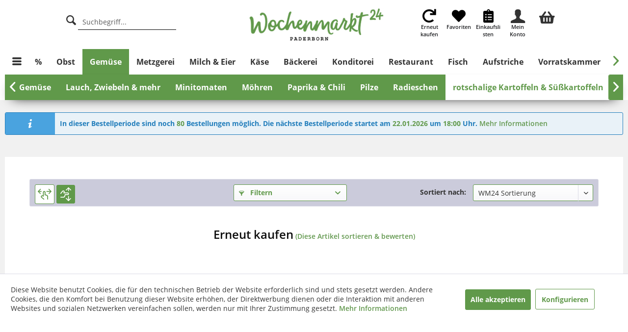

--- FILE ---
content_type: text/html; charset=UTF-8
request_url: https://paderborn.wochenmarkt24.de/gemuese/rotschalige-kartoffeln-suesskartoffeln/
body_size: 23132
content:
<!DOCTYPE html>



<html class="no-js" lang="de" itemscope="itemscope" itemtype="https://schema.org/WebPage">



    <head>


    <meta charset="utf-8">




    
    
        <meta name="author" content="" />
        <meta name="robots" content="index,follow" />
        <meta name="revisit-after" content="15 days" />
        <meta name="keywords" content="" />
        
        <meta name="description" content="Regional. Direkt. Tagesfrisch. Ehrlich." />
    

    
    

    
    
    
    <meta property="og:type" content="product.group" />
    <meta property="og:site_name" content="Wochenmarkt24 eG" />
    <meta property="og:title" content="rotschalige Kartoffeln &amp; Süßkartoffeln" />
    <meta property="og:description" content="Regional. Direkt. Tagesfrisch. Ehrlich." />

    <meta name="twitter:card" content="product" />
    <meta name="twitter:site" content="Wochenmarkt24 eG" />
    <meta name="twitter:title" content="rotschalige Kartoffeln &amp; Süßkartoffeln" />
    <meta name="twitter:description" content="Regional. Direkt. Tagesfrisch. Ehrlich." />

    
                
    <meta property="og:image" content="https://paderborn.wochenmarkt24.de/media/image/b7/ae/d9/PB.png" />
    <meta name="twitter:image" content="https://paderborn.wochenmarkt24.de/media/image/b7/ae/d9/PB.png" />


    
        <meta itemprop="copyrightHolder" content="Wochenmarkt24 eG" />
        <meta itemprop="copyrightYear" content="2014" />
        <meta itemprop="isFamilyFriendly" content="True" />
        <meta itemprop="image" content="https://paderborn.wochenmarkt24.de/media/image/b7/ae/d9/PB.png" />
    

    
    
        <meta name="viewport" content="width=device-width, initial-scale=1.0">
        <meta name="mobile-web-app-capable" content="yes">
        <meta name="apple-mobile-web-app-title" content="Wochenmarkt24 eG">
        <meta name="apple-mobile-web-app-capable" content="yes">
        <meta name="apple-mobile-web-app-status-bar-style" content="default">
    
    <link rel="apple-touch-icon" sizes="180x180" href="https://paderborn.wochenmarkt24.de/media/image/f4/8c/4f/apple-touch-icontG53bIXKw0Dpc.png">
    <link rel="icon" type="image/png" href="https://paderborn.wochenmarkt24.de/media/image/f4/8c/4f/apple-touch-icontG53bIXKw0Dpc.png" />


    
            


    
            
    




    <link rel="apple-touch-icon-precomposed" href="https://paderborn.wochenmarkt24.de/media/image/f4/8c/4f/apple-touch-icontG53bIXKw0Dpc.png">
    <link rel="shortcut icon" href="https://paderborn.wochenmarkt24.de/media/image/27/29/08/favicon-16x16L2jLWeLLzGWfK.png">




    <meta name="msapplication-navbutton-color" content="#60994A" />
    <meta name="application-name" content="Wochenmarkt24 eG" />
    <meta name="msapplication-starturl" content="https://paderborn.wochenmarkt24.de/" />
    <meta name="msapplication-window" content="width=1024;height=768" />
    <meta name="msapplication-TileImage" content="https://paderborn.wochenmarkt24.de/media/image/7d/2d/be/wm24-signet-192x192.jpg"> 
    <meta name="msapplication-TileColor" content="#60994A"> 




    <meta name="theme-color" content="#60994A" />




    
    
                
            <link rel="canonical" href="https://paderborn.wochenmarkt24.de/gemuese/rotschalige-kartoffeln-suesskartoffeln/"/>
    
    






<title itemprop="name">rotschalige Kartoffeln & Süßkartoffeln | Gemüse | Wochenmarkt24 eG</title>



    
    
            
            <link href="/web/cache/1767032922_3bda19a00149e940a4f9a0d9b2eb0dc9.css" media="all" rel="stylesheet" type="text/css" />
        
    
    
    <link rel="stylesheet" href="/custom/plugins/SnagLib/Resources/views/frontend/_resources/leaflet/css/leaflet.css" type="text/css">
    <link rel="stylesheet" href="/custom/plugins/SnagLib/Resources/views/frontend/_resources/leaflet/css/geosearch.css" type="text/css">
    <link rel="stylesheet" href="/custom/plugins/SnagLib/Resources/views/frontend/_resources/leaflet/css/L.Control.Locate.min.css" type="text/css">







    



    
    
  

  
    
    <script>var bilobaGtagjsConfig = window.bilobaGtagjsConfig = {"currency":"EUR","currentConsentManager":"shopwareCookieConsentManager","dataAttributeForCustomConsentManagers":"","enable_advanced_conversion_data":true,"enabled":true,"ga_anonymizeip":true,"ga_id":"G-2TRV3PYYL2","ga_optout":true,"gaw_conversion_id":"AW-790324216\/Kauf","gaw_id":"AW-790324216","google_business_vertical":"retail","respect_dnt":true,"cookie_note_mode":1,"show_cookie_note":true};</script>
        <script>
          // Disable tracking if the opt-out cookie exists.
      var gaDisableStr = 'ga-disable-G-2TRV3PYYL2';
      if (document.cookie.indexOf(gaDisableStr + '=true') > -1) {
        window[gaDisableStr] = true;
      }
      // Opt-out function
      function gaOptout() {
        document.cookie = gaDisableStr + '=true; expires=Thu, 31 Dec 2199 23:59:59 UTC; path=/';
        window[gaDisableStr] = true;
      }
          var bilobaGoogleGtagjs = {
        isCookieAllowed: function() {
          
          // Check if CookieBot or UserCentrix is used and return true
          if((window.bilobaGtagjsConfig.currentConsentManager == "cookieBot") || (window.bilobaGtagjsConfig.currentConsentManager == "UserCentrics")) {
            return true;
          }
          
          if(document.cookie.indexOf('cookieDeclined=1') !== -1) {
            return false;
          }

          if(document.cookie.indexOf('allowCookie=1') !== -1) {
            return true;
          }
          
          return document.cookie.indexOf('"name":"biloba_google_gtagjs","active":true') !== -1;
                  },
        isDntValid: function() {
          if(bilobaGtagjsConfig.respect_dnt == false) {
            return true;
          }

          // check if dnt is available
          if (window.doNotTrack || navigator.doNotTrack || navigator.msDoNotTrack) {
            // check if dnt is active
            if (window.doNotTrack == "1" || navigator.doNotTrack == "yes" || navigator.doNotTrack == "1" || navigator.msDoNotTrack == "1") {
              return false;
            }
          }

          return true;
        },
        isOptout: function() {
          var gaDisableStr = 'ga-disable-' + bilobaGtagjsConfig.ga_id;
          if (document.cookie.indexOf(gaDisableStr + '=true') > -1) {
            return true;
          }

          return false;
        },
        shouldLoad: function() {
          return this.isCookieAllowed() && this.isDntValid() && !this.isOptout();
        },
        loadJs: function(){
          
          var script = document.createElement('script');
          // Check if third party Consent Manager is used 
          if(window.bilobaGtagjsConfig.currentConsentManager == "cookieBot") {            
          
            // Set type to text/plain
            script.setAttribute('type', 'text/plain');

            // Check if expert mode has a value
            if(window.bilobaGtagjsConfig.dataAttributeForCustomConsentManagers) {
              
              // Set the dataattribute
              script.setAttribute('data-cookieconsent', window.bilobaGtagjsConfig.dataAttributeForCustomConsentManagers);
            }else {
              
              // Set the default dataattribute to marketing
              script.setAttribute('data-cookieconsent', 'marketing');
            }
          }else if(window.bilobaGtagjsConfig.currentConsentManager == "UserCentrics") {
            // Set type to text/plain
            script.setAttribute('type', 'text/plain');

            // Check if expert mode has a value
            if(window.bilobaGtagjsConfig.dataAttributeForCustomConsentManagers) {
              
              // Set the dataattribute
              script.setAttribute('data-usercentrics', window.bilobaGtagjsConfig.dataAttributeForCustomConsentManagers);
            }else {
              
              // Set the default dataattribute to marketing
              script.setAttribute('data-usercentrics', 'Google Analytics');
            }
          // If we use CookieFirst
          }else if(window.bilobaGtagjsConfig.currentConsentManager == "cookieFirst") {
            
            // Set type to text/plain
            script.setAttribute('type', 'text/plain');

            // Check if expert mode has a value
            if(window.bilobaGtagjsConfig.dataAttributeForCustomConsentManagers) {
              
              // Set the dataattribute
              script.setAttribute('data-cookiefirst-category', window.bilobaGtagjsConfig.dataAttributeForCustomConsentManagers);
            }else {
              // Set the default dataattribute to advertising
              script.setAttribute('data-cookiefirst-category', 'advertising');
            }
          }else if(window.bilobaGtagjsConfig.currentConsentManager == "CCM19") {
            
            // Set type to text/plain
            script.setAttribute('type', 'text/x-ccm-loader');
          }else {

            script.setAttribute('type', 'text/javascript');
          }

          // script.setAttribute('type', 'text/javascript');
          script.setAttribute('src', 'https://www.googletagmanager.com/gtag/js?id=' + (bilobaGtagjsConfig.ga_id ? bilobaGtagjsConfig.ga_id : bilobaGtagjsConfig.gaw_id));
          document.getElementsByTagName('head')[0].appendChild(script);
        },
        // consent update event
        consentGranted: function() {
          gtag('consent', 'update', {
            'ad_storage': 'granted',
            'analytics_storage': 'granted'
          });
        },
        isGA4ID: function() {
          return bilobaGtagjsConfig.ga_id.startsWith("G");
        }
      };
      
      window.dataLayer = window.dataLayer || [];
      function gtag(){window.dataLayer.push(arguments)};

      // LoadJS when the page is loading
      if(bilobaGoogleGtagjs.shouldLoad()) {
        if((((bilobaGtagjsConfig.ga_id !== '' && bilobaGtagjsConfig.ga_id !== null ) && (bilobaGtagjsConfig.gaw_id !== '' && bilobaGtagjsConfig.gaw_id !== null )) 
            || ((bilobaGtagjsConfig.ga_id !== '' && bilobaGtagjsConfig.ga_id !== null ) 
            || (bilobaGtagjsConfig.gaw_id !== '' && bilobaGtagjsConfig.gaw_id !== null ))) && !bilobaGoogleGtagjs.isOptout()) {
          bilobaGoogleGtagjs.loadJs();
        }

        gtag('consent', 'update', {
          'ad_storage': 'granted',
          'analytics_storage': 'granted'
        });
      }else {
        // If Cookie consent is given update storages
        gtag('consent', 'default', {
          'ad_storage': 'denied',
          'analytics_storage': 'denied'
        });
      }

      gtag('js', new Date());
    gtag('config', 'AW-790324216', {'allow_enhanced_conversions': true, 'send_page_view': false});gtag('config', 'G-2TRV3PYYL2', {'anonymize_ip': true, 'send_page_view': false});gtag('event','page_view', { google_business_vertical: 'retail'});gtag('event', 'view_item_list', {"currency": 'EUR',"items": [{
                "item_id": "WM10640",
                "item_name": "Kartoffeln Laura (festkochend, rot schalig)",
                "item_brand": "Steinkrögers Hofladen GbR",
                "item_list_name": "Article Listing",
                "item_brand": "Steinkrögers Hofladen GbR",
                "quantity": 1,
                "list_position": 1,
                "price":  4.30,
                "google_business_vertical": "retail"
                }
                ,{
                "item_id": "WM35177",
                "item_name": "Bio Süßkartoffel",
                "item_brand": "Blumenfeld Pues-Tillkamp",
                "item_list_name": "Article Listing",
                "item_brand": "Blumenfeld Pues-Tillkamp",
                "quantity": 1,
                "list_position": 2,
                "price":  2.39,
                "google_business_vertical": "retail"
                }
                ,{
                "item_id": "WM23661",
                "item_name": "Süßkartoffel",
                "item_brand": "Gemüsehof Claas GbR Christian und Petra Claas",
                "item_list_name": "Article Listing",
                "item_brand": "Gemüsehof Claas GbR Christian und Petra Claas",
                "quantity": 1,
                "list_position": 3,
                "price":  1.99,
                "google_business_vertical": "retail"
                }
                ,{
                "item_id": "WM12553",
                "item_name": "Süßkartoffeln",
                "item_brand": "Hof Reinkensmeyer",
                "item_list_name": "Article Listing",
                "item_brand": "Hof Reinkensmeyer",
                "quantity": 1,
                "list_position": 4,
                "price":  2.49,
                "google_business_vertical": "retail"
                }
                ,{
                "item_id": "WM13094.2",
                "item_name": "Kartoffel Laura Vorwiegend Festkochend",
                "item_brand": "Gemüsehof Claas GbR Christian und Petra Claas",
                "item_list_name": "Article Listing",
                "item_brand": "Gemüsehof Claas GbR Christian und Petra Claas",
                "quantity": 1,
                "list_position": 5,
                "price":  2.90,
                "google_business_vertical": "retail"
                }
                ,{
                "item_id": "WM10470",
                "item_name": "Süßkartoffeln",
                "item_brand": "Verhoffs Gemüsehof",
                "item_list_name": "Article Listing",
                "item_brand": "Verhoffs Gemüsehof",
                "quantity": 1,
                "list_position": 6,
                "price":  2.90,
                "google_business_vertical": "retail"
                }
                ,{
                "item_id": "WM35173",
                "item_name": "Bio Kartoffel Laura, rotschalig",
                "item_brand": "Blumenfeld Pues-Tillkamp",
                "item_list_name": "Article Listing",
                "item_brand": "Blumenfeld Pues-Tillkamp",
                "quantity": 1,
                "list_position": 7,
                "price":  4.49,
                "google_business_vertical": "retail"
                }
                ,{
                "item_id": "WM36777",
                "item_name": "Bio Kartoffeln Drillinge rotschalig",
                "item_brand": "Blumenfeld Pues-Tillkamp",
                "item_list_name": "Article Listing",
                "item_brand": "Blumenfeld Pues-Tillkamp",
                "quantity": 1,
                "list_position": 8,
                "price":  3.99,
                "google_business_vertical": "retail"
                }
                ,{
                "item_id": "WM10684.2",
                "item_name": "Kartoffeln Laura (vorwiegend festkochend, rot schalig)",
                "item_brand": "Hof Reinkensmeyer",
                "item_list_name": "Article Listing",
                "item_brand": "Hof Reinkensmeyer",
                "quantity": 1,
                "list_position": 9,
                "price":  2.40,
                "google_business_vertical": "retail"
                }
                                ]
            });
                            
    </script>
    

    <script type="text/javascript" src="/custom/plugins/SnagLib/Resources/views/frontend/_resources/leaflet/js/leaflet.js"></script>
    <script type="text/javascript" src="/custom/plugins/SnagLib/Resources/views/frontend/_resources/leaflet/js/geosearch.umd.js"></script>
    <script type="text/javascript" src="/custom/plugins/SnagLib/Resources/views/frontend/_resources/leaflet/js/Control.Geocoder.js"></script>
    <script type="text/javascript" src="/custom/plugins/SnagLib/Resources/views/frontend/_resources/leaflet/js/L.Control.Locate.min.js"></script>












































</head>


<body class="is--ctl-listing is--act-index is--dwdt" >

    

    
    
    <input type="hidden" name="sBitGlobalCurrency" value="EUR"/>
    <input type="hidden" name="sGoogleBussinessVertical" value="retail"/>
    
    
        <div class="page-wrap">

            
            
                <noscript class="noscript-main">
                    
                    


                    
    
    



                    



        



        



    <div class="alert is--warning">

        
        
                    

        
        
            <div class="alert--icon">
                <i class="icon--element icon--warning"></i>
            </div>
        

        
        
            <div class="alert--content">
                                    Um Wochenmarkt24&#x20;eG in vollem Umfang nutzen zu k&ouml;nnen, empfehlen wir Ihnen Javascript in Ihrem Browser zu aktiveren.
                            </div>
        
    </div>

                </noscript>
            

            

            
            
<div class="header-main-2">

</div>
<div class="pdwe-sticky-menu-placeholder"></div>
<div class="pdwe-sticky-menu">
    <header class="header-main">
        <div class="header-container">

        
        
            
        

        
            <div class="container header--navigation">
                
                
                
                    <div class="container--header container-left">
                        <div class="navigation--entry navigation--entry__search entry--search " data-search="true" aria-haspopup="true">
                            <a class="entry--link entry--trigger" href="#show-hide--search" title="Suche anzeigen / schließen">
                                <i class="icon--search"></i>

                                

                                
                            </a>

                            
                            
                                
    <form action="/search" method="get" class="main-search--form">
        

        
        

        

        
        
    <label for="search" class="hs-search-label" aria-label="Suche"><i class="icon--search"></i></label>
    <input type="search" name="sSearch" class="header--search main-search--field" autocomplete="off" autocapitalize="off" placeholder="Suchbegriff..." maxlength="30"  />


        
        

        
        
            <div class="form--ajax-loader">&nbsp;</div>
        
    </form>

    
    
        <div class="main-search--results"></div>
    

                            
                        </div>
                    </div>
                    <div class="container--header container-logo">
                        <div class="logo-main block-group" role="banner">

    
    

    <div class="logo--shop block">
        <a class="header-logo" href="https://paderborn.wochenmarkt24.de/" title="Wochenmarkt24 eG - zur Startseite wechseln">
            <picture>
                <source srcset="https://paderborn.wochenmarkt24.de/media/image/b7/ae/d9/PB.png" media="(min-width: 78.75em)">
                <source srcset="https://paderborn.wochenmarkt24.de/media/image/b7/ae/d9/PB.png" media="(min-width: 64em)">
                <source srcset="https://paderborn.wochenmarkt24.de/media/image/3c/1f/83/WM24_Logo_kurz.png" media="(min-width: 48em)">

                <img srcset="https://paderborn.wochenmarkt24.de/media/image/3c/1f/83/WM24_Logo_kurz.png" alt="Wochenmarkt24 eG - zur Startseite wechseln" />
            </picture>
        </a>
    </div>


    
    
            

    
    
</div>
                    </div>


                


                
                
                    
                    
                        <div class="container--header container-right  ">
                            <div class="navigation__checkout">
                                







<div class="block-group">
    
    <div class="block snag-nav-block-only-icon snag-nav-block-only-icon-mobile">
        <div class="snag-account-menu-link-no-hover">
            <div class="snag-account-menu-icon">
                <div id="hsHeaderDeliveredRound">
                    <i class="fa fa-spinner fa-spin"></i>
                </div>
            </div>
            <div class="snag-account-menu-text">
            </div>
        </div>
    </div>

    <div class="block snag-nav-block  hs-entry--search-desktop-hide snag-is-regio-hide-snag-nav-block">
        <a class="snag-account-menu-link-no-hover snag-menu-icons" href="#show-hide--search"
           title="Suche anzeigen / schließen">
            <div class="snag-account-menu-icon snag-account-menu-icon-search ">

            </div>
            <div class="snag-account-menu-text">
                Suche
            </div>
        </a>
    </div>
    <div class="block snag-nav-block snag-is-regio-hide-snag-nav-block">
        <a href="https://paderborn.wochenmarkt24.de/CategorySOwn/myFavoriteProducts" title="Erneut kaufen" class="snag-menu-icons snag-account-menu-link-no-hover snag-account-menu-link-no-hover-mobile-hide">
            <div class="snag-account-menu-icon">
                <i class="fas fa-redo"></i>
            </div>
            <div class="snag-account-menu-text">
                Erneut kaufen
            </div>
        </a>
    </div>
    <div class="block snag-nav-block snag-is-regio-hide-snag-nav-block">
        <a href="https://paderborn.wochenmarkt24.de/NoteListing" title="Favoriten" class="snag-menu-icons snag-account-menu-link-no-hover snag-account-menu-link-no-hover-mobile-hide">
            <div class="snag-account-menu-icon">
                <i class="fas fa-heart"></i>
            </div>
            <div class="snag-account-menu-text">
                Favoriten
            </div>
        </a>
    </div>
    <div class="block snag-nav-block snag-nav-block-wishlist snag-is-regio-hide-snag-nav-block">
        <a href="https://paderborn.wochenmarkt24.de/wishlist" title="Einkaufslisten" class="snag-menu-icons snag-account-menu-link-no-hover snag-account-menu-link-no-hover-mobile-hide">
            <div class="snag-account-menu-icon">
                <i class="fas fa-clipboard-list"></i>
            </div>
            <div class="snag-account-menu-text snag-account-menu-text-wishlist">
                Einkaufslisten
            </div>
        </a>
    </div>
    <div class="block snag-nav-block-account-before snag-account-menu-link-no-hover-mobile-hide snag-is-regio-hide-snag-nav-block">&nbsp;</div>
    <div class="block snag-nav-block snag-nav-block-account snag-is-regio-change-snag-nav-block">
        <a href="https://paderborn.wochenmarkt24.de/account" title="Mein Konto" id="snag-menu-icons" class="snag-menu-icons snag-account-menu-link-no-hover">
            <div class="snag-account-menu-icon">
                <i class="icon--account"></i>
            </div>
            <div id="snag-account-menu-text-name-last" class="snag-account-menu-text snag-account-menu-text-name">
                Mein Konto
            </div>
        </a>
    </div>
    <div class="block snag-account-menu-div ">
        <div id="snag-account-menu" class="snag-account-menu">
            <div class="results--list snag-account-menu-list">
                <div class="block-group">
                    <div class="block snag-account-menu-header">
                        <div class="block-group">
                            <div class="block snag-account-menu-title">Mein Bereich</div>
                            <div class="block snag-account-menu-close"> <div id="snag-account-menu-close-button" class="btn  icon--cross is--small btn--grey modal--close"></div> </div>

                        </div>
                    </div>
                </div>
                <div class="block-group snag-account-menu-list-element-div">
                    <div class="block snag-account-menu-list-element">
                        <a href="https://paderborn.wochenmarkt24.de/account" title="Mein Konto" class="snag-account-menu-link">
                            <div class="snag-account-menu-icon">
                                <i class="icon--account"></i>
                            </div>
                            <div class="snag-account-menu-text">
                                Mein Konto
                            </div>
                        </a>
                    </div>
                    <div class="block snag-account-menu-list-element">
                        <a href="https://paderborn.wochenmarkt24.de/CategorySOwn/myFavoriteProducts" title="Erneut kaufen" class="snag-account-menu-link">
                            <div class="snag-account-menu-icon">
                                <i class="fas fa-2x fa-redo"></i>
                            </div>
                            <div class="snag-account-menu-text">
                                Erneut kaufen
                            </div>
                        </a>
                    </div>
                    <div class="block snag-account-menu-list-element">
                        <a href="https://paderborn.wochenmarkt24.de/wishlist" title="Einkaufsliste" class="snag-account-menu-link">
                            <div class="snag-account-menu-icon">
                                <i class="fas fa-2x fa-clipboard-list"></i>
                            </div>
                            <div class="snag-account-menu-text">
                                Einkaufsliste
                            </div>
                        </a>
                    </div>
                </div>
            </div>
        </div>
    </div>
    <div class="block snag-nav-block snag-is-regio-hide-snag-nav-block" role="menuitem">
        
        <a class="is--icon-left cart--link snag-account-menu-link-no-hover" href="https://paderborn.wochenmarkt24.de/checkout/confirm" title="Warenkorb" aria-label="Warenkorb">
            <div class="snag-account-menu-icon">
                <i class="fas fa-shopping-basket"></i>
            </div>
            <div class="cart--amount snag-account-menu-text" style="display: block !important;">

            </div>
        </a>
    </div>
</div>




                            </div>
                        </div>
                    
                

                
                
                
            </div>
        
        </div>
        <div class="snag-second-mobile-nav  ">
            <div class="block-group">
                <div class="block snag-second-mobile-nav-item">
                    <a class="snag-second-mobile-link" href="https://paderborn.wochenmarkt24.de/CategorySOwn/myFavoriteProducts">
                        <div class="block snag-second-mobile-nav">
                            <i class="fas fa-redo"></i>Erneut kaufen
                        </div>
                    </a>
                </div>
                <div class="block snag-second-mobile-nav-item snag-second-mobile-nav-item-first">
                    <a class="snag-second-mobile-link" href="https://paderborn.wochenmarkt24.de/NoteListing">
                        <div class="block snag-second-mobile-nav">
                            <i class="fas fa-heart"></i> Favoriten
                        </div>
                    </a>
                </div>
                <div class="block snag-second-mobile-nav-item">
                    <a class="snag-second-mobile-link" href="https://paderborn.wochenmarkt24.de/wishlist">
                        <div class="block snag-second-mobile-nav">
                            <i class="fas fa-clipboard-list"></i>Einkaufslisten
                        </div>
                    </a>
                </div>
            </div>
        </div>
    </header>

    
    
        
        <nav class="navigation-main">
            <div class="container" data-menu-scroller="true" data-listSelector=".navigation--list.container" data-viewPortSelector=".navigation--list-wrapper">
                
    
                        <div class="">
        
    <div class="navigation--list-wrapper">
        
            <ul class="container block snag-menu-burger">
            <li class="navigation--entry" role="menuitem">
                <a class="navigation--link entry--link entry--trigger snag-menu" title="Seitenmenü" href="#offcanvas--left" data-offcanvas="true" data-offCanvasSelector=".sidebar-main">
                    <i class="icon--menu"></i>
                </a>
            </li>
        </ul>
        
    <ul class="navigation--list container block snag-menu-nav" role="menubar" itemscope="itemscope" itemtype="https://schema.org/SiteNavigationElement">
        <li class="navigation--entry" role="menuitem">
    <a class="navigation--link hs-first-nav-link" href="https://paderborn.wochenmarkt24.de/aktuelle-angebote/" title="%" itemprop="url">
        <span itemprop="name">%</span>
    </a>
</li><li class="navigation--entry" role="menuitem">
    <a class="navigation--link hs-first-nav-link" href="https://paderborn.wochenmarkt24.de/obst/" title="Obst" itemprop="url">
        <span itemprop="name">Obst</span>
    </a>
</li><li class="navigation--entry is--active" role="menuitem">
    <a class="navigation--link is--active hs-first-nav-link" href="https://paderborn.wochenmarkt24.de/gemuese/" title="Gemüse" itemprop="url">
        <span itemprop="name">Gemüse</span>
    </a>
</li><li class="navigation--entry" role="menuitem">
    <a class="navigation--link hs-first-nav-link" href="https://paderborn.wochenmarkt24.de/metzgerei/" title="Metzgerei" itemprop="url">
        <span itemprop="name">Metzgerei</span>
    </a>
</li><li class="navigation--entry" role="menuitem">
    <a class="navigation--link hs-first-nav-link" href="https://paderborn.wochenmarkt24.de/milch-eier/" title="Milch & Eier" itemprop="url">
        <span itemprop="name">Milch & Eier</span>
    </a>
</li><li class="navigation--entry" role="menuitem">
    <a class="navigation--link hs-first-nav-link" href="https://paderborn.wochenmarkt24.de/kaese/" title="Käse" itemprop="url">
        <span itemprop="name">Käse</span>
    </a>
</li><li class="navigation--entry" role="menuitem">
    <a class="navigation--link hs-first-nav-link" href="https://paderborn.wochenmarkt24.de/baeckerei/" title="Bäckerei" itemprop="url">
        <span itemprop="name">Bäckerei</span>
    </a>
</li><li class="navigation--entry" role="menuitem">
    <a class="navigation--link hs-first-nav-link" href="https://paderborn.wochenmarkt24.de/konditorei/" title="Konditorei" itemprop="url">
        <span itemprop="name">Konditorei</span>
    </a>
</li><li class="navigation--entry" role="menuitem">
    <a class="navigation--link hs-first-nav-link" href="https://paderborn.wochenmarkt24.de/restaurant/" title="Restaurant" itemprop="url">
        <span itemprop="name">Restaurant</span>
    </a>
</li><li class="navigation--entry" role="menuitem">
    <a class="navigation--link hs-first-nav-link" href="https://paderborn.wochenmarkt24.de/fisch/" title="Fisch" itemprop="url">
        <span itemprop="name">Fisch</span>
    </a>
</li><li class="navigation--entry" role="menuitem">
    <a class="navigation--link hs-first-nav-link" href="https://paderborn.wochenmarkt24.de/aufstriche/" title="Aufstriche" itemprop="url">
        <span itemprop="name">Aufstriche</span>
    </a>
</li><li class="navigation--entry" role="menuitem">
    <a class="navigation--link hs-first-nav-link" href="https://paderborn.wochenmarkt24.de/vorratskammer/" title="Vorratskammer" itemprop="url">
        <span itemprop="name">Vorratskammer</span>
    </a>
</li><li class="navigation--entry" role="menuitem">
    <a class="navigation--link hs-first-nav-link" href="https://paderborn.wochenmarkt24.de/suesses-salziges/" title="Süßes & Salziges" itemprop="url">
        <span itemprop="name">Süßes & Salziges</span>
    </a>
</li><li class="navigation--entry" role="menuitem">
    <a class="navigation--link hs-first-nav-link" href="https://paderborn.wochenmarkt24.de/vegan/" title="Vegan" itemprop="url">
        <span itemprop="name">Vegan</span>
    </a>
</li><li class="navigation--entry" role="menuitem">
    <a class="navigation--link hs-first-nav-link" href="https://paderborn.wochenmarkt24.de/getraenke/" title="Getränke" itemprop="url">
        <span itemprop="name">Getränke</span>
    </a>
</li><li class="navigation--entry" role="menuitem">
    <a class="navigation--link hs-first-nav-link" href="https://paderborn.wochenmarkt24.de/kaffee-tee/" title="Kaffee & Tee" itemprop="url">
        <span itemprop="name">Kaffee & Tee</span>
    </a>
</li><li class="navigation--entry" role="menuitem">
    <a class="navigation--link hs-first-nav-link" href="https://paderborn.wochenmarkt24.de/koerbe/" title="Körbe" itemprop="url">
        <span itemprop="name">Körbe</span>
    </a>
</li><li class="navigation--entry" role="menuitem">
    <a class="navigation--link hs-first-nav-link" href="https://paderborn.wochenmarkt24.de/schoenes-fuer-zuhause/" title="Schönes für Zuhause" itemprop="url">
        <span itemprop="name">Schönes für Zuhause</span>
    </a>
</li><li class="navigation--entry" role="menuitem">
    <a class="navigation--link hs-first-nav-link" href="https://paderborn.wochenmarkt24.de/drogerie/" title="Drogerie" itemprop="url">
        <span itemprop="name">Drogerie</span>
    </a>
</li>    </ul>


    </div>

    </div>

                
    
        

<div class="advanced-menu" data-advanced-menu="true" data-hoverDelay="250">
    
                    
                        
                        
            <div class="menu--container" >
                
                    <div class="button-container">
                        
                            <a href="https://paderborn.wochenmarkt24.de/aktuelle-angebote/" class="button--category" title="Zur Kategorie %">
                                <i class="icon--arrow-right"></i>
                                Zur Kategorie %
                            </a>
                        

                        
                            <span class="button--close">
                                <i class="icon--cross"></i>
                            </span>
                        
                    </div>

                                            <div class="content--wrapper has--teaser">
                                                    </div>
                                    
            </div>
                    
                        
                        
            <div class="menu--container"  data-menu-scroller-2="true" data-listselector=".hs--navigation--list.container" data-viewportselector=".hs-content--wrapper" >
                
                    <div class="button-container">
                        
                            <a href="https://paderborn.wochenmarkt24.de/obst/" class="button--category" title="Zur Kategorie Obst">
                                <i class="icon--arrow-right"></i>
                                Zur Kategorie Obst
                            </a>
                        

                        
                            <span class="button--close">
                                <i class="icon--cross"></i>
                            </span>
                        
                    </div>

                                            <div class="content--wrapper hs-content--wrapper has--content has--teaser">
                                                            
                                    
            

    <ul class="navigation--list-2 hs--navigation--list container" role="menubar">
        <li class="navigation--entry" role="menuitem"><a class="navigation--link"  href="https://paderborn.wochenmarkt24.de/obst/aepfel/" title="Äpfel" itemprop="url"><span itemprop="name">Äpfel</span></a></li><li class="navigation--entry" role="menuitem"><a class="navigation--link"  href="https://paderborn.wochenmarkt24.de/obst/bananen-ananas/" title="Bananen &amp; Ananas" itemprop="url"><span itemprop="name">Bananen & Ananas</span></a></li><li class="navigation--entry" role="menuitem"><a class="navigation--link"  href="https://paderborn.wochenmarkt24.de/obst/beeren/" title="Beeren" itemprop="url"><span itemprop="name">Beeren</span></a></li><li class="navigation--entry" role="menuitem"><a class="navigation--link"  href="https://paderborn.wochenmarkt24.de/obst/birnen/" title="Birnen" itemprop="url"><span itemprop="name">Birnen</span></a></li><li class="navigation--entry" role="menuitem"><a class="navigation--link"  href="https://paderborn.wochenmarkt24.de/obst/erdbeeren/" title="Erdbeeren" itemprop="url"><span itemprop="name">Erdbeeren</span></a></li><li class="navigation--entry" role="menuitem"><a class="navigation--link"  href="https://paderborn.wochenmarkt24.de/obst/kuechenfertiges-obst/" title="Küchenfertiges Obst" itemprop="url"><span itemprop="name">Küchenfertiges Obst</span></a></li><li class="navigation--entry" role="menuitem"><a class="navigation--link"  href="https://paderborn.wochenmarkt24.de/obst/melonen/" title="Melonen" itemprop="url"><span itemprop="name">Melonen</span></a></li><li class="navigation--entry" role="menuitem"><a class="navigation--link"  href="https://paderborn.wochenmarkt24.de/obst/orangen-mehr/" title="Orangen &amp; mehr" itemprop="url"><span itemprop="name">Orangen & mehr</span></a></li><li class="navigation--entry" role="menuitem"><a class="navigation--link"  href="https://paderborn.wochenmarkt24.de/obst/steinfruechte/" title="Steinfrüchte" itemprop="url"><span itemprop="name">Steinfrüchte</span></a></li><li class="navigation--entry" role="menuitem"><a class="navigation--link"  href="https://paderborn.wochenmarkt24.de/obst/trauben/" title="Trauben" itemprop="url"><span itemprop="name">Trauben</span></a></li><li class="navigation--entry" role="menuitem"><a class="navigation--link"  href="https://paderborn.wochenmarkt24.de/obst/tropisches/" title="Tropisches" itemprop="url"><span itemprop="name">Tropisches</span></a></li><li class="navigation--entry" role="menuitem"><a class="navigation--link"  href="https://paderborn.wochenmarkt24.de/obst/zitronen/" title="Zitronen" itemprop="url"><span itemprop="name">Zitronen</span></a></li><li class="navigation--entry" role="menuitem"><a class="navigation--link"  href="https://paderborn.wochenmarkt24.de/obst/zitrusfruechte/" title="Zitrusfrüchte" itemprop="url"><span itemprop="name">Zitrusfrüchte</span></a></li><li class="navigation--entry" role="menuitem"><a class="navigation--link"  href="https://paderborn.wochenmarkt24.de/obst/koerbe/" title="Körbe" itemprop="url"><span itemprop="name">Körbe</span></a></li>    </ul>

                                
                                                    </div>
                                    
            </div>
                    
                        
                        
            <div class="menu--container menu--subnavigation-active"  data-menu-scroller-2="true" data-listselector=".hs--navigation--list.container" data-viewportselector=".hs-content--wrapper" >
                
                    <div class="button-container">
                        
                            <a href="https://paderborn.wochenmarkt24.de/gemuese/" class="button--category" title="Zur Kategorie Gemüse">
                                <i class="icon--arrow-right"></i>
                                Zur Kategorie Gemüse
                            </a>
                        

                        
                            <span class="button--close">
                                <i class="icon--cross"></i>
                            </span>
                        
                    </div>

                                            <div class="content--wrapper hs-content--wrapper has--content has--teaser">
                                                            
                                    
            

    <ul class="navigation--list-2 hs--navigation--list container" role="menubar">
        <li class="navigation--entry" role="menuitem"><a class="navigation--link"  href="https://paderborn.wochenmarkt24.de/gemuese/bohnen-erbsen/" title="Bohnen &amp; Erbsen" itemprop="url"><span itemprop="name">Bohnen & Erbsen</span></a></li><li class="navigation--entry" role="menuitem"><a class="navigation--link"  href="https://paderborn.wochenmarkt24.de/gemuese/bunter-salat/" title="Bunter Salat" itemprop="url"><span itemprop="name">Bunter Salat</span></a></li><li class="navigation--entry" role="menuitem"><a class="navigation--link"  href="https://paderborn.wochenmarkt24.de/gemuese/gruener-salat/" title="Grüner Salat" itemprop="url"><span itemprop="name">Grüner Salat</span></a></li><li class="navigation--entry" role="menuitem"><a class="navigation--link"  href="https://paderborn.wochenmarkt24.de/gemuese/gurken/" title="Gurken" itemprop="url"><span itemprop="name">Gurken</span></a></li><li class="navigation--entry" role="menuitem"><a class="navigation--link"  href="https://paderborn.wochenmarkt24.de/gemuese/kartoffeln/" title="Kartoffeln" itemprop="url"><span itemprop="name">Kartoffeln</span></a></li><li class="navigation--entry" role="menuitem"><a class="navigation--link"  href="https://paderborn.wochenmarkt24.de/gemuese/kohlgemuese/" title="Kohlgemüse" itemprop="url"><span itemprop="name">Kohlgemüse</span></a></li><li class="navigation--entry" role="menuitem"><a class="navigation--link"  href="https://paderborn.wochenmarkt24.de/gemuese/kraeuter/" title="Kräuter" itemprop="url"><span itemprop="name">Kräuter</span></a></li><li class="navigation--entry" role="menuitem"><a class="navigation--link"  href="https://paderborn.wochenmarkt24.de/gemuese/kuechenfertiges-gemuese/" title="Küchenfertiges Gemüse" itemprop="url"><span itemprop="name">Küchenfertiges Gemüse</span></a></li><li class="navigation--entry" role="menuitem"><a class="navigation--link"  href="https://paderborn.wochenmarkt24.de/gemuese/lauch-zwiebeln-mehr/" title="Lauch, Zwiebeln &amp; mehr" itemprop="url"><span itemprop="name">Lauch, Zwiebeln & mehr</span></a></li><li class="navigation--entry" role="menuitem"><a class="navigation--link"  href="https://paderborn.wochenmarkt24.de/gemuese/minitomaten/" title="Minitomaten" itemprop="url"><span itemprop="name">Minitomaten</span></a></li><li class="navigation--entry" role="menuitem"><a class="navigation--link"  href="https://paderborn.wochenmarkt24.de/gemuese/moehren/" title="Möhren" itemprop="url"><span itemprop="name">Möhren</span></a></li><li class="navigation--entry" role="menuitem"><a class="navigation--link"  href="https://paderborn.wochenmarkt24.de/gemuese/paprika-chili/" title="Paprika &amp; Chili" itemprop="url"><span itemprop="name">Paprika & Chili</span></a></li><li class="navigation--entry" role="menuitem"><a class="navigation--link"  href="https://paderborn.wochenmarkt24.de/gemuese/pilze/" title="Pilze" itemprop="url"><span itemprop="name">Pilze</span></a></li><li class="navigation--entry" role="menuitem"><a class="navigation--link"  href="https://paderborn.wochenmarkt24.de/gemuese/radieschen/" title="Radieschen" itemprop="url"><span itemprop="name">Radieschen</span></a></li><li class="navigation--entry is--active" role="menuitem"><a class="navigation--link is--active is--active-second-menu"  href="https://paderborn.wochenmarkt24.de/gemuese/rotschalige-kartoffeln-suesskartoffeln/" title="rotschalige Kartoffeln &amp; Süßkartoffeln" itemprop="url"><span itemprop="name">rotschalige Kartoffeln & Süßkartoffeln</span></a></li><li class="navigation--entry" role="menuitem"><a class="navigation--link"  href="https://paderborn.wochenmarkt24.de/gemuese/spargel/" title="Spargel" itemprop="url"><span itemprop="name">Spargel</span></a></li><li class="navigation--entry" role="menuitem"><a class="navigation--link"  href="https://paderborn.wochenmarkt24.de/gemuese/sellerie/" title="Sellerie" itemprop="url"><span itemprop="name">Sellerie</span></a></li><li class="navigation--entry" role="menuitem"><a class="navigation--link"  href="https://paderborn.wochenmarkt24.de/gemuese/tomaten/" title="Tomaten" itemprop="url"><span itemprop="name">Tomaten</span></a></li><li class="navigation--entry" role="menuitem"><a class="navigation--link"  href="https://paderborn.wochenmarkt24.de/gemuese/weiteres/" title="Weiteres" itemprop="url"><span itemprop="name">Weiteres</span></a></li><li class="navigation--entry" role="menuitem"><a class="navigation--link"  href="https://paderborn.wochenmarkt24.de/gemuese/salat-blattgemuese/" title="Salat &amp; Blattgemüse" itemprop="url"><span itemprop="name">Salat & Blattgemüse</span></a></li><li class="navigation--entry" role="menuitem"><a class="navigation--link"  href="https://paderborn.wochenmarkt24.de/gemuese/wurzelgemuese/" title="Wurzelgemüse" itemprop="url"><span itemprop="name">Wurzelgemüse</span></a></li><li class="navigation--entry" role="menuitem"><a class="navigation--link"  href="https://paderborn.wochenmarkt24.de/gemuese/zucchini-auberginen-kuerbis/" title="Zucchini, Auberginen &amp; Kürbis" itemprop="url"><span itemprop="name">Zucchini, Auberginen & Kürbis</span></a></li><li class="navigation--entry" role="menuitem"><a class="navigation--link"  href="https://paderborn.wochenmarkt24.de/gemuese/koerbe/" title="Körbe" itemprop="url"><span itemprop="name">Körbe</span></a></li>    </ul>

                                
                                                    </div>
                                    
            </div>
                    
                        
                        
            <div class="menu--container"  data-menu-scroller-2="true" data-listselector=".hs--navigation--list.container" data-viewportselector=".hs-content--wrapper" >
                
                    <div class="button-container">
                        
                            <a href="https://paderborn.wochenmarkt24.de/metzgerei/" class="button--category" title="Zur Kategorie Metzgerei">
                                <i class="icon--arrow-right"></i>
                                Zur Kategorie Metzgerei
                            </a>
                        

                        
                            <span class="button--close">
                                <i class="icon--cross"></i>
                            </span>
                        
                    </div>

                                            <div class="content--wrapper hs-content--wrapper has--content has--teaser">
                                                            
                                    
            

    <ul class="navigation--list-2 hs--navigation--list container" role="menubar">
        <li class="navigation--entry" role="menuitem"><a class="navigation--link"  href="https://paderborn.wochenmarkt24.de/metzgerei/kochschinken-braten-aufschnitt/" title="Kochschinken &amp; Braten Aufschnitt" itemprop="url"><span itemprop="name">Kochschinken & Braten Aufschnitt</span></a></li><li class="navigation--entry" role="menuitem"><a class="navigation--link"  href="https://paderborn.wochenmarkt24.de/metzgerei/rohschinken-aufschnitt/" title="Rohschinken Aufschnitt" itemprop="url"><span itemprop="name">Rohschinken Aufschnitt</span></a></li><li class="navigation--entry" role="menuitem"><a class="navigation--link"  href="https://paderborn.wochenmarkt24.de/metzgerei/rohwurst-aufschnitt/" title="Rohwurst Aufschnitt" itemprop="url"><span itemprop="name">Rohwurst Aufschnitt</span></a></li><li class="navigation--entry" role="menuitem"><a class="navigation--link"  href="https://paderborn.wochenmarkt24.de/metzgerei/brueh-kochwurst-aufschnitt/" title="Brüh- &amp; Kochwurst Aufschnitt" itemprop="url"><span itemprop="name">Brüh- & Kochwurst Aufschnitt</span></a></li><li class="navigation--entry" role="menuitem"><a class="navigation--link"  href="https://paderborn.wochenmarkt24.de/metzgerei/bacon-speck-bacon/" title="Bacon, Speck &amp; Bacon" itemprop="url"><span itemprop="name">Bacon, Speck & Bacon</span></a></li><li class="navigation--entry" role="menuitem"><a class="navigation--link"  href="https://paderborn.wochenmarkt24.de/metzgerei/wurst-zum-aufschneiden/" title="Wurst zum Aufschneiden" itemprop="url"><span itemprop="name">Wurst zum Aufschneiden</span></a></li><li class="navigation--entry" role="menuitem"><a class="navigation--link"  href="https://paderborn.wochenmarkt24.de/metzgerei/streichwurst/" title="Streichwurst" itemprop="url"><span itemprop="name">Streichwurst</span></a></li><li class="navigation--entry" role="menuitem"><a class="navigation--link"  href="https://paderborn.wochenmarkt24.de/metzgerei/wurst-konserviert/" title="Wurst (konserviert)" itemprop="url"><span itemprop="name">Wurst (konserviert)</span></a></li><li class="navigation--entry" role="menuitem"><a class="navigation--link"  href="https://paderborn.wochenmarkt24.de/metzgerei/brueh-heisswuerstchen/" title="Brüh- &amp; Heißwürstchen" itemprop="url"><span itemprop="name">Brüh- & Heißwürstchen</span></a></li><li class="navigation--entry" role="menuitem"><a class="navigation--link"  href="https://paderborn.wochenmarkt24.de/metzgerei/dauerwuerstchen/" title="Dauerwürstchen" itemprop="url"><span itemprop="name">Dauerwürstchen</span></a></li><li class="navigation--entry" role="menuitem"><a class="navigation--link"  href="https://paderborn.wochenmarkt24.de/metzgerei/grill-bratwuerstchen/" title="Grill- &amp; Bratwürstchen" itemprop="url"><span itemprop="name">Grill- & Bratwürstchen</span></a></li><li class="navigation--entry" role="menuitem"><a class="navigation--link"  href="https://paderborn.wochenmarkt24.de/metzgerei/grillgut/" title="Grillgut" itemprop="url"><span itemprop="name">Grillgut</span></a></li><li class="navigation--entry" role="menuitem"><a class="navigation--link"  href="https://paderborn.wochenmarkt24.de/metzgerei/rindersteaks/" title="Rindersteaks" itemprop="url"><span itemprop="name">Rindersteaks</span></a></li><li class="navigation--entry" role="menuitem"><a class="navigation--link"  href="https://paderborn.wochenmarkt24.de/metzgerei/burger-hackfleisch/" title="Burger &amp; Hackfleisch" itemprop="url"><span itemprop="name">Burger & Hackfleisch</span></a></li><li class="navigation--entry" role="menuitem"><a class="navigation--link"  href="https://paderborn.wochenmarkt24.de/metzgerei/rouladen-gulasch-geschnetzeltes/" title="Rouladen, Gulasch &amp; Geschnetzeltes" itemprop="url"><span itemprop="name">Rouladen, Gulasch & Geschnetzeltes</span></a></li><li class="navigation--entry" role="menuitem"><a class="navigation--link"  href="https://paderborn.wochenmarkt24.de/metzgerei/schnitzel/" title="Schnitzel" itemprop="url"><span itemprop="name">Schnitzel</span></a></li><li class="navigation--entry" role="menuitem"><a class="navigation--link"  href="https://paderborn.wochenmarkt24.de/metzgerei/schwein-roh/" title="Schwein (roh)" itemprop="url"><span itemprop="name">Schwein (roh)</span></a></li><li class="navigation--entry" role="menuitem"><a class="navigation--link"  href="https://paderborn.wochenmarkt24.de/metzgerei/schwein-gewuerzt/" title="Schwein (gewürzt)" itemprop="url"><span itemprop="name">Schwein (gewürzt)</span></a></li><li class="navigation--entry" role="menuitem"><a class="navigation--link"  href="https://paderborn.wochenmarkt24.de/metzgerei/rind/" title="Rind" itemprop="url"><span itemprop="name">Rind</span></a></li><li class="navigation--entry" role="menuitem"><a class="navigation--link"  href="https://paderborn.wochenmarkt24.de/metzgerei/gefluegel-roh/" title="Geflügel (roh)" itemprop="url"><span itemprop="name">Geflügel (roh)</span></a></li><li class="navigation--entry" role="menuitem"><a class="navigation--link"  href="https://paderborn.wochenmarkt24.de/metzgerei/gefluegel-gewuerzt/" title="Geflügel (gewürzt)" itemprop="url"><span itemprop="name">Geflügel (gewürzt)</span></a></li><li class="navigation--entry" role="menuitem"><a class="navigation--link"  href="https://paderborn.wochenmarkt24.de/metzgerei/wild/" title="Wild " itemprop="url"><span itemprop="name">Wild </span></a></li><li class="navigation--entry" role="menuitem"><a class="navigation--link"  href="https://paderborn.wochenmarkt24.de/metzgerei/lamm/" title="Lamm" itemprop="url"><span itemprop="name">Lamm</span></a></li>    </ul>

                                
                                                    </div>
                                    
            </div>
                    
                        
                        
            <div class="menu--container"  data-menu-scroller-2="true" data-listselector=".hs--navigation--list.container" data-viewportselector=".hs-content--wrapper" >
                
                    <div class="button-container">
                        
                            <a href="https://paderborn.wochenmarkt24.de/milch-eier/" class="button--category" title="Zur Kategorie Milch &amp; Eier">
                                <i class="icon--arrow-right"></i>
                                Zur Kategorie Milch & Eier
                            </a>
                        

                        
                            <span class="button--close">
                                <i class="icon--cross"></i>
                            </span>
                        
                    </div>

                                            <div class="content--wrapper hs-content--wrapper has--content has--teaser">
                                                            
                                    
            

    <ul class="navigation--list-2 hs--navigation--list container" role="menubar">
        <li class="navigation--entry" role="menuitem"><a class="navigation--link"  href="https://paderborn.wochenmarkt24.de/milch-eier/milch/" title="Milch" itemprop="url"><span itemprop="name">Milch</span></a></li><li class="navigation--entry" role="menuitem"><a class="navigation--link"  href="https://paderborn.wochenmarkt24.de/milch-eier/joghurt-desserts/" title="Joghurt &amp; Desserts" itemprop="url"><span itemprop="name">Joghurt & Desserts</span></a></li><li class="navigation--entry" role="menuitem"><a class="navigation--link"  href="https://paderborn.wochenmarkt24.de/milch-eier/butter-quark-mehr/" title="Butter, Quark &amp; mehr" itemprop="url"><span itemprop="name">Butter, Quark & mehr</span></a></li><li class="navigation--entry" role="menuitem"><a class="navigation--link"  href="https://paderborn.wochenmarkt24.de/milch-eier/eier/" title="Eier" itemprop="url"><span itemprop="name">Eier</span></a></li>    </ul>

                                
                                                    </div>
                                    
            </div>
                    
                        
                        
            <div class="menu--container"  data-menu-scroller-2="true" data-listselector=".hs--navigation--list.container" data-viewportselector=".hs-content--wrapper" >
                
                    <div class="button-container">
                        
                            <a href="https://paderborn.wochenmarkt24.de/kaese/" class="button--category" title="Zur Kategorie Käse">
                                <i class="icon--arrow-right"></i>
                                Zur Kategorie Käse
                            </a>
                        

                        
                            <span class="button--close">
                                <i class="icon--cross"></i>
                            </span>
                        
                    </div>

                                            <div class="content--wrapper hs-content--wrapper has--content has--teaser">
                                                            
                                    
            

    <ul class="navigation--list-2 hs--navigation--list container" role="menubar">
        <li class="navigation--entry" role="menuitem"><a class="navigation--link"  href="https://paderborn.wochenmarkt24.de/kaese/schnittkaese/" title="Schnittkäse" itemprop="url"><span itemprop="name">Schnittkäse</span></a></li><li class="navigation--entry" role="menuitem"><a class="navigation--link"  href="https://paderborn.wochenmarkt24.de/kaese/weichkaese/" title="Weichkäse" itemprop="url"><span itemprop="name">Weichkäse</span></a></li><li class="navigation--entry" role="menuitem"><a class="navigation--link"  href="https://paderborn.wochenmarkt24.de/kaese/frischkaese/" title="Frischkäse" itemprop="url"><span itemprop="name">Frischkäse</span></a></li><li class="navigation--entry" role="menuitem"><a class="navigation--link"  href="https://paderborn.wochenmarkt24.de/kaese/hartkaese/" title="Hartkäse" itemprop="url"><span itemprop="name">Hartkäse</span></a></li><li class="navigation--entry" role="menuitem"><a class="navigation--link"  href="https://paderborn.wochenmarkt24.de/kaese/schnittkaese-mit-gewuerzen/" title="Schnittkäse (mit Gewürzen)" itemprop="url"><span itemprop="name">Schnittkäse (mit Gewürzen)</span></a></li>    </ul>

                                
                                                    </div>
                                    
            </div>
                    
                        
                        
            <div class="menu--container"  data-menu-scroller-2="true" data-listselector=".hs--navigation--list.container" data-viewportselector=".hs-content--wrapper" >
                
                    <div class="button-container">
                        
                            <a href="https://paderborn.wochenmarkt24.de/baeckerei/" class="button--category" title="Zur Kategorie Bäckerei">
                                <i class="icon--arrow-right"></i>
                                Zur Kategorie Bäckerei
                            </a>
                        

                        
                            <span class="button--close">
                                <i class="icon--cross"></i>
                            </span>
                        
                    </div>

                                            <div class="content--wrapper hs-content--wrapper has--content has--teaser">
                                                            
                                    
            

    <ul class="navigation--list-2 hs--navigation--list container" role="menubar">
        <li class="navigation--entry" role="menuitem"><a class="navigation--link"  href="https://paderborn.wochenmarkt24.de/baeckerei/kleine-brote/" title="Kleine Brote" itemprop="url"><span itemprop="name">Kleine Brote</span></a></li><li class="navigation--entry" role="menuitem"><a class="navigation--link"  href="https://paderborn.wochenmarkt24.de/baeckerei/grosse-brote/" title="Große Brote" itemprop="url"><span itemprop="name">Große Brote</span></a></li><li class="navigation--entry" role="menuitem"><a class="navigation--link"  href="https://paderborn.wochenmarkt24.de/baeckerei/broetchen-croissants/" title="Brötchen &amp; Croissants" itemprop="url"><span itemprop="name">Brötchen & Croissants</span></a></li><li class="navigation--entry" role="menuitem"><a class="navigation--link"  href="https://paderborn.wochenmarkt24.de/baeckerei/baguettes-partybroetchen/" title="Baguettes &amp; Partybrötchen" itemprop="url"><span itemprop="name">Baguettes & Partybrötchen</span></a></li>    </ul>

                                
                                                    </div>
                                    
            </div>
                    
                        
                        
            <div class="menu--container"  data-menu-scroller-2="true" data-listselector=".hs--navigation--list.container" data-viewportselector=".hs-content--wrapper" >
                
                    <div class="button-container">
                        
                            <a href="https://paderborn.wochenmarkt24.de/konditorei/" class="button--category" title="Zur Kategorie Konditorei">
                                <i class="icon--arrow-right"></i>
                                Zur Kategorie Konditorei
                            </a>
                        

                        
                            <span class="button--close">
                                <i class="icon--cross"></i>
                            </span>
                        
                    </div>

                                            <div class="content--wrapper hs-content--wrapper has--content has--teaser">
                                                            
                                    
            

    <ul class="navigation--list-2 hs--navigation--list container" role="menubar">
        <li class="navigation--entry" role="menuitem"><a class="navigation--link"  href="https://paderborn.wochenmarkt24.de/konditorei/frische-teilchen/" title="Frische Teilchen" itemprop="url"><span itemprop="name">Frische Teilchen</span></a></li><li class="navigation--entry" role="menuitem"><a class="navigation--link"  href="https://paderborn.wochenmarkt24.de/konditorei/muffins-donuts/" title="Muffins &amp; Donuts" itemprop="url"><span itemprop="name">Muffins & Donuts</span></a></li><li class="navigation--entry" role="menuitem"><a class="navigation--link"  href="https://paderborn.wochenmarkt24.de/konditorei/kuchen-torten-mehr/" title="Kuchen, Torten &amp; mehr" itemprop="url"><span itemprop="name">Kuchen, Torten & mehr</span></a></li><li class="navigation--entry" role="menuitem"><a class="navigation--link"  href="https://paderborn.wochenmarkt24.de/konditorei/plaetzchen-gebaeck/" title="Plätzchen &amp; Gebäck" itemprop="url"><span itemprop="name">Plätzchen & Gebäck</span></a></li>    </ul>

                                
                                                    </div>
                                    
            </div>
                    
                        
                        
            <div class="menu--container"  data-menu-scroller-2="true" data-listselector=".hs--navigation--list.container" data-viewportselector=".hs-content--wrapper" >
                
                    <div class="button-container">
                        
                            <a href="https://paderborn.wochenmarkt24.de/restaurant/" class="button--category" title="Zur Kategorie Restaurant">
                                <i class="icon--arrow-right"></i>
                                Zur Kategorie Restaurant
                            </a>
                        

                        
                            <span class="button--close">
                                <i class="icon--cross"></i>
                            </span>
                        
                    </div>

                                            <div class="content--wrapper hs-content--wrapper has--content has--teaser">
                                                            
                                    
            

    <ul class="navigation--list-2 hs--navigation--list container" role="menubar">
        <li class="navigation--entry" role="menuitem"><a class="navigation--link"  href="https://paderborn.wochenmarkt24.de/restaurant/saucen/" title="Saucen" itemprop="url"><span itemprop="name">Saucen</span></a></li><li class="navigation--entry" role="menuitem"><a class="navigation--link"  href="https://paderborn.wochenmarkt24.de/restaurant/hauptspeisen/" title="Hauptspeisen" itemprop="url"><span itemprop="name">Hauptspeisen</span></a></li><li class="navigation--entry" role="menuitem"><a class="navigation--link"  href="https://paderborn.wochenmarkt24.de/restaurant/salate/" title="Salate" itemprop="url"><span itemprop="name">Salate</span></a></li><li class="navigation--entry" role="menuitem"><a class="navigation--link"  href="https://paderborn.wochenmarkt24.de/restaurant/beilagen/" title="Beilagen" itemprop="url"><span itemprop="name">Beilagen</span></a></li>    </ul>

                                
                                                    </div>
                                    
            </div>
                    
                        
                        
            <div class="menu--container"  data-menu-scroller-2="true" data-listselector=".hs--navigation--list.container" data-viewportselector=".hs-content--wrapper" >
                
                    <div class="button-container">
                        
                            <a href="https://paderborn.wochenmarkt24.de/fisch/" class="button--category" title="Zur Kategorie Fisch">
                                <i class="icon--arrow-right"></i>
                                Zur Kategorie Fisch
                            </a>
                        

                        
                            <span class="button--close">
                                <i class="icon--cross"></i>
                            </span>
                        
                    </div>

                                            <div class="content--wrapper hs-content--wrapper has--content has--teaser">
                                                            
                                    
            

    <ul class="navigation--list-2 hs--navigation--list container" role="menubar">
        <li class="navigation--entry" role="menuitem"><a class="navigation--link"  href="https://paderborn.wochenmarkt24.de/fisch/frischfisch/" title="Frischfisch" itemprop="url"><span itemprop="name">Frischfisch</span></a></li><li class="navigation--entry" role="menuitem"><a class="navigation--link"  href="https://paderborn.wochenmarkt24.de/fisch/raeucherfisch/" title="Räucherfisch" itemprop="url"><span itemprop="name">Räucherfisch</span></a></li><li class="navigation--entry" role="menuitem"><a class="navigation--link"  href="https://paderborn.wochenmarkt24.de/fisch/fischsalate-und-mehr/" title="Fischsalate und mehr" itemprop="url"><span itemprop="name">Fischsalate und mehr</span></a></li>    </ul>

                                
                                                    </div>
                                    
            </div>
                    
                        
                        
            <div class="menu--container"  data-menu-scroller-2="true" data-listselector=".hs--navigation--list.container" data-viewportselector=".hs-content--wrapper" >
                
                    <div class="button-container">
                        
                            <a href="https://paderborn.wochenmarkt24.de/aufstriche/" class="button--category" title="Zur Kategorie Aufstriche">
                                <i class="icon--arrow-right"></i>
                                Zur Kategorie Aufstriche
                            </a>
                        

                        
                            <span class="button--close">
                                <i class="icon--cross"></i>
                            </span>
                        
                    </div>

                                            <div class="content--wrapper hs-content--wrapper has--content has--teaser">
                                                            
                                    
            

    <ul class="navigation--list-2 hs--navigation--list container" role="menubar">
        <li class="navigation--entry" role="menuitem"><a class="navigation--link"  href="https://paderborn.wochenmarkt24.de/aufstriche/erdbeertraeume/" title="Erdbeerträume" itemprop="url"><span itemprop="name">Erdbeerträume</span></a></li><li class="navigation--entry" role="menuitem"><a class="navigation--link"  href="https://paderborn.wochenmarkt24.de/aufstriche/lieblingsfruechte/" title="Lieblingsfrüchte" itemprop="url"><span itemprop="name">Lieblingsfrüchte</span></a></li><li class="navigation--entry" role="menuitem"><a class="navigation--link"  href="https://paderborn.wochenmarkt24.de/aufstriche/goldgelb/" title="Goldgelb" itemprop="url"><span itemprop="name">Goldgelb</span></a></li><li class="navigation--entry" role="menuitem"><a class="navigation--link"  href="https://paderborn.wochenmarkt24.de/aufstriche/herzhafte-aufstriche/" title="Herzhafte Aufstriche" itemprop="url"><span itemprop="name">Herzhafte Aufstriche</span></a></li><li class="navigation--entry" role="menuitem"><a class="navigation--link"  href="https://paderborn.wochenmarkt24.de/aufstriche/honig-sirup/" title="Honig &amp; Sirup" itemprop="url"><span itemprop="name">Honig & Sirup</span></a></li><li class="navigation--entry" role="menuitem"><a class="navigation--link"  href="https://paderborn.wochenmarkt24.de/aufstriche/suesse-brotaufstriche/" title="Süße Brotaufstriche" itemprop="url"><span itemprop="name">Süße Brotaufstriche</span></a></li>    </ul>

                                
                                                    </div>
                                    
            </div>
                    
                        
                        
            <div class="menu--container"  data-menu-scroller-2="true" data-listselector=".hs--navigation--list.container" data-viewportselector=".hs-content--wrapper" >
                
                    <div class="button-container">
                        
                            <a href="https://paderborn.wochenmarkt24.de/vorratskammer/" class="button--category" title="Zur Kategorie Vorratskammer">
                                <i class="icon--arrow-right"></i>
                                Zur Kategorie Vorratskammer
                            </a>
                        

                        
                            <span class="button--close">
                                <i class="icon--cross"></i>
                            </span>
                        
                    </div>

                                            <div class="content--wrapper hs-content--wrapper has--content has--teaser">
                                                            
                                    
            

    <ul class="navigation--list-2 hs--navigation--list container" role="menubar">
        <li class="navigation--entry" role="menuitem"><a class="navigation--link"  href="https://paderborn.wochenmarkt24.de/vorratskammer/muesli/" title="Müsli" itemprop="url"><span itemprop="name">Müsli</span></a></li><li class="navigation--entry" role="menuitem"><a class="navigation--link"  href="https://paderborn.wochenmarkt24.de/vorratskammer/haltbare-gerichte/" title="Haltbare Gerichte" itemprop="url"><span itemprop="name">Haltbare Gerichte</span></a></li><li class="navigation--entry" role="menuitem"><a class="navigation--link"  href="https://paderborn.wochenmarkt24.de/vorratskammer/nudeln-reis/" title="Nudeln &amp; Reis" itemprop="url"><span itemprop="name">Nudeln & Reis</span></a></li><li class="navigation--entry" role="menuitem"><a class="navigation--link"  href="https://paderborn.wochenmarkt24.de/vorratskammer/mehl-mehr/" title="Mehl &amp; Mehr" itemprop="url"><span itemprop="name">Mehl & Mehr</span></a></li><li class="navigation--entry" role="menuitem"><a class="navigation--link"  href="https://paderborn.wochenmarkt24.de/vorratskammer/fonds-bruehen/" title="Fonds &amp; Brühen" itemprop="url"><span itemprop="name">Fonds & Brühen</span></a></li><li class="navigation--entry" role="menuitem"><a class="navigation--link"  href="https://paderborn.wochenmarkt24.de/vorratskammer/essige/" title="Essige" itemprop="url"><span itemprop="name">Essige</span></a></li><li class="navigation--entry" role="menuitem"><a class="navigation--link"  href="https://paderborn.wochenmarkt24.de/vorratskammer/gewuerze/" title="Gewürze" itemprop="url"><span itemprop="name">Gewürze</span></a></li><li class="navigation--entry" role="menuitem"><a class="navigation--link"  href="https://paderborn.wochenmarkt24.de/vorratskammer/oele/" title="Öle" itemprop="url"><span itemprop="name">Öle</span></a></li><li class="navigation--entry" role="menuitem"><a class="navigation--link"  href="https://paderborn.wochenmarkt24.de/vorratskammer/senf-saucen/" title="Senf &amp; Saucen" itemprop="url"><span itemprop="name">Senf & Saucen</span></a></li><li class="navigation--entry" role="menuitem"><a class="navigation--link"  href="https://paderborn.wochenmarkt24.de/vorratskammer/suppen/" title="Suppen" itemprop="url"><span itemprop="name">Suppen</span></a></li><li class="navigation--entry" role="menuitem"><a class="navigation--link"  href="https://paderborn.wochenmarkt24.de/vorratskammer/nuesse-trockenfruechte/" title="Nüsse &amp; Trockenfrüchte" itemprop="url"><span itemprop="name">Nüsse & Trockenfrüchte</span></a></li>    </ul>

                                
                                                    </div>
                                    
            </div>
                    
                        
                        
            <div class="menu--container"  data-menu-scroller-2="true" data-listselector=".hs--navigation--list.container" data-viewportselector=".hs-content--wrapper" >
                
                    <div class="button-container">
                        
                            <a href="https://paderborn.wochenmarkt24.de/suesses-salziges/" class="button--category" title="Zur Kategorie Süßes &amp; Salziges">
                                <i class="icon--arrow-right"></i>
                                Zur Kategorie Süßes & Salziges
                            </a>
                        

                        
                            <span class="button--close">
                                <i class="icon--cross"></i>
                            </span>
                        
                    </div>

                                            <div class="content--wrapper hs-content--wrapper has--content has--teaser">
                                                            
                                    
            

    <ul class="navigation--list-2 hs--navigation--list container" role="menubar">
        <li class="navigation--entry" role="menuitem"><a class="navigation--link"  href="https://paderborn.wochenmarkt24.de/suesses-salziges/pralinen/" title="Pralinen" itemprop="url"><span itemprop="name">Pralinen</span></a></li><li class="navigation--entry" role="menuitem"><a class="navigation--link"  href="https://paderborn.wochenmarkt24.de/suesses-salziges/salziges-saures/" title="Salziges &amp; Saures" itemprop="url"><span itemprop="name">Salziges & Saures</span></a></li><li class="navigation--entry" role="menuitem"><a class="navigation--link"  href="https://paderborn.wochenmarkt24.de/suesses-salziges/schokolade-mehr/" title="Schokolade &amp; mehr" itemprop="url"><span itemprop="name">Schokolade & mehr</span></a></li><li class="navigation--entry" role="menuitem"><a class="navigation--link"  href="https://paderborn.wochenmarkt24.de/suesses-salziges/fruchtgummi-lakritz-bonbons/" title="Fruchtgummi, Lakritz &amp; Bonbons" itemprop="url"><span itemprop="name">Fruchtgummi, Lakritz & Bonbons</span></a></li>    </ul>

                                
                                                    </div>
                                    
            </div>
                    
                        
                        
            <div class="menu--container"  data-menu-scroller-2="true" data-listselector=".hs--navigation--list.container" data-viewportselector=".hs-content--wrapper" >
                
                    <div class="button-container">
                        
                            <a href="https://paderborn.wochenmarkt24.de/vegan/" class="button--category" title="Zur Kategorie Vegan">
                                <i class="icon--arrow-right"></i>
                                Zur Kategorie Vegan
                            </a>
                        

                        
                            <span class="button--close">
                                <i class="icon--cross"></i>
                            </span>
                        
                    </div>

                                            <div class="content--wrapper hs-content--wrapper has--content has--teaser">
                                                            
                                    
            

    <ul class="navigation--list-2 hs--navigation--list container" role="menubar">
        <li class="navigation--entry" role="menuitem"><a class="navigation--link"  href="https://paderborn.wochenmarkt24.de/vegan/fleischalternativen/" title="Fleischalternativen" itemprop="url"><span itemprop="name">Fleischalternativen</span></a></li><li class="navigation--entry" role="menuitem"><a class="navigation--link"  href="https://paderborn.wochenmarkt24.de/vegan/suesses-salziges/" title="Süßes &amp; salziges" itemprop="url"><span itemprop="name">Süßes & salziges</span></a></li><li class="navigation--entry" role="menuitem"><a class="navigation--link"  href="https://paderborn.wochenmarkt24.de/vegan/aufstriche/" title="Aufstriche" itemprop="url"><span itemprop="name">Aufstriche</span></a></li><li class="navigation--entry" role="menuitem"><a class="navigation--link"  href="https://paderborn.wochenmarkt24.de/vegan/milchalternativen-mehr/" title="Milchalternativen &amp; mehr" itemprop="url"><span itemprop="name">Milchalternativen & mehr</span></a></li><li class="navigation--entry" role="menuitem"><a class="navigation--link"  href="https://paderborn.wochenmarkt24.de/vegan/baeckerei/" title="Bäckerei" itemprop="url"><span itemprop="name">Bäckerei</span></a></li><li class="navigation--entry" role="menuitem"><a class="navigation--link"  href="https://paderborn.wochenmarkt24.de/vegan/vorratskammer/" title="Vorratskammer" itemprop="url"><span itemprop="name">Vorratskammer</span></a></li><li class="navigation--entry" role="menuitem"><a class="navigation--link"  href="https://paderborn.wochenmarkt24.de/vegan/senf-saucen-mehr/" title="Senf, Saucen &amp; mehr" itemprop="url"><span itemprop="name">Senf, Saucen & mehr</span></a></li><li class="navigation--entry" role="menuitem"><a class="navigation--link"  href="https://paderborn.wochenmarkt24.de/vegan/gerichte-suppen/" title="Gerichte &amp; Suppen" itemprop="url"><span itemprop="name">Gerichte & Suppen</span></a></li><li class="navigation--entry" role="menuitem"><a class="navigation--link"  href="https://paderborn.wochenmarkt24.de/vegan/getraenke-sirupe/" title="Getränke &amp; Sirupe" itemprop="url"><span itemprop="name">Getränke & Sirupe</span></a></li><li class="navigation--entry" role="menuitem"><a class="navigation--link"  href="https://paderborn.wochenmarkt24.de/vegan/beilagen/" title="Beilagen" itemprop="url"><span itemprop="name">Beilagen</span></a></li>    </ul>

                                
                                                    </div>
                                    
            </div>
                    
                        
                        
            <div class="menu--container"  data-menu-scroller-2="true" data-listselector=".hs--navigation--list.container" data-viewportselector=".hs-content--wrapper" >
                
                    <div class="button-container">
                        
                            <a href="https://paderborn.wochenmarkt24.de/getraenke/" class="button--category" title="Zur Kategorie Getränke">
                                <i class="icon--arrow-right"></i>
                                Zur Kategorie Getränke
                            </a>
                        

                        
                            <span class="button--close">
                                <i class="icon--cross"></i>
                            </span>
                        
                    </div>

                                            <div class="content--wrapper hs-content--wrapper has--content has--teaser">
                                                            
                                    
            

    <ul class="navigation--list-2 hs--navigation--list container" role="menubar">
        <li class="navigation--entry" role="menuitem"><a class="navigation--link"  href="https://paderborn.wochenmarkt24.de/getraenke/erfrischungsgetraenke/" title="Erfrischungsgetränke" itemprop="url"><span itemprop="name">Erfrischungsgetränke</span></a></li><li class="navigation--entry" role="menuitem"><a class="navigation--link"  href="https://paderborn.wochenmarkt24.de/getraenke/bier-wein-alkoholfrei/" title="Bier &amp; Wein alkoholfrei" itemprop="url"><span itemprop="name">Bier & Wein alkoholfrei</span></a></li><li class="navigation--entry" role="menuitem"><a class="navigation--link"  href="https://paderborn.wochenmarkt24.de/getraenke/saefte-sirupe/" title="Säfte &amp; Sirupe" itemprop="url"><span itemprop="name">Säfte & Sirupe</span></a></li><li class="navigation--entry" role="menuitem"><a class="navigation--link"  href="https://paderborn.wochenmarkt24.de/getraenke/koerbe/" title="Körbe" itemprop="url"><span itemprop="name">Körbe</span></a></li>    </ul>

                                
                                                    </div>
                                    
            </div>
                    
                        
                        
            <div class="menu--container"  data-menu-scroller-2="true" data-listselector=".hs--navigation--list.container" data-viewportselector=".hs-content--wrapper" >
                
                    <div class="button-container">
                        
                            <a href="https://paderborn.wochenmarkt24.de/kaffee-tee/" class="button--category" title="Zur Kategorie Kaffee &amp; Tee">
                                <i class="icon--arrow-right"></i>
                                Zur Kategorie Kaffee & Tee
                            </a>
                        

                        
                            <span class="button--close">
                                <i class="icon--cross"></i>
                            </span>
                        
                    </div>

                                            <div class="content--wrapper hs-content--wrapper has--content">
                                                            
                                    
            

    <ul class="navigation--list-2 hs--navigation--list container" role="menubar">
        <li class="navigation--entry" role="menuitem"><a class="navigation--link"  href="https://paderborn.wochenmarkt24.de/kaffee-tee/kaffee/" title="Kaffee" itemprop="url"><span itemprop="name">Kaffee</span></a></li><li class="navigation--entry" role="menuitem"><a class="navigation--link"  href="https://paderborn.wochenmarkt24.de/kaffee-tee/gruener-tee/" title="Grüner Tee" itemprop="url"><span itemprop="name">Grüner Tee</span></a></li><li class="navigation--entry" role="menuitem"><a class="navigation--link"  href="https://paderborn.wochenmarkt24.de/kaffee-tee/schwarzer-tee/" title="Schwarzer Tee" itemprop="url"><span itemprop="name">Schwarzer Tee</span></a></li><li class="navigation--entry" role="menuitem"><a class="navigation--link"  href="https://paderborn.wochenmarkt24.de/kaffee-tee/fruechte-tee/" title="Früchte Tee" itemprop="url"><span itemprop="name">Früchte Tee</span></a></li><li class="navigation--entry" role="menuitem"><a class="navigation--link"  href="https://paderborn.wochenmarkt24.de/kaffee-tee/kraeuter-tee/" title="Kräuter Tee" itemprop="url"><span itemprop="name">Kräuter Tee</span></a></li><li class="navigation--entry" role="menuitem"><a class="navigation--link"  href="https://paderborn.wochenmarkt24.de/kaffee-tee/sonstige-teesorten/" title="Sonstige Teesorten" itemprop="url"><span itemprop="name">Sonstige Teesorten</span></a></li><li class="navigation--entry" role="menuitem"><a class="navigation--link"  href="https://paderborn.wochenmarkt24.de/kaffee-tee/tee-zubehoer/" title="Tee-Zubehör" itemprop="url"><span itemprop="name">Tee-Zubehör</span></a></li>    </ul>

                                
                                                    </div>
                                    
            </div>
                    
                        
                        
            <div class="menu--container"  data-menu-scroller-2="true" data-listselector=".hs--navigation--list.container" data-viewportselector=".hs-content--wrapper" >
                
                    <div class="button-container">
                        
                            <a href="https://paderborn.wochenmarkt24.de/koerbe/" class="button--category" title="Zur Kategorie Körbe">
                                <i class="icon--arrow-right"></i>
                                Zur Kategorie Körbe
                            </a>
                        

                        
                            <span class="button--close">
                                <i class="icon--cross"></i>
                            </span>
                        
                    </div>

                                            <div class="content--wrapper hs-content--wrapper has--content has--teaser">
                                                            
                                    
            

    <ul class="navigation--list-2 hs--navigation--list container" role="menubar">
        <li class="navigation--entry" role="menuitem"><a class="navigation--link"  href="https://paderborn.wochenmarkt24.de/koerbe/obst-und-gemuesekoerbe/" title="Obst- und Gemüsekörbe" itemprop="url"><span itemprop="name">Obst- und Gemüsekörbe</span></a></li><li class="navigation--entry" role="menuitem"><a class="navigation--link"  href="https://paderborn.wochenmarkt24.de/koerbe/praesentkoerbe/" title="Präsentkörbe" itemprop="url"><span itemprop="name">Präsentkörbe</span></a></li>    </ul>

                                
                                                    </div>
                                    
            </div>
                    
                        
                        
            <div class="menu--container"  data-menu-scroller-2="true" data-listselector=".hs--navigation--list.container" data-viewportselector=".hs-content--wrapper" >
                
                    <div class="button-container">
                        
                            <a href="https://paderborn.wochenmarkt24.de/schoenes-fuer-zuhause/" class="button--category" title="Zur Kategorie Schönes für Zuhause">
                                <i class="icon--arrow-right"></i>
                                Zur Kategorie Schönes für Zuhause
                            </a>
                        

                        
                            <span class="button--close">
                                <i class="icon--cross"></i>
                            </span>
                        
                    </div>

                                            <div class="content--wrapper hs-content--wrapper has--content has--teaser">
                                                            
                                    
            

    <ul class="navigation--list-2 hs--navigation--list container" role="menubar">
        <li class="navigation--entry" role="menuitem"><a class="navigation--link"  href="https://paderborn.wochenmarkt24.de/schoenes-fuer-zuhause/sonstiges/" title="Sonstiges" itemprop="url"><span itemprop="name">Sonstiges</span></a></li><li class="navigation--entry" role="menuitem"><a class="navigation--link"  href="https://paderborn.wochenmarkt24.de/schoenes-fuer-zuhause/geschenke/" title="Geschenke" itemprop="url"><span itemprop="name">Geschenke</span></a></li><li class="navigation--entry" role="menuitem"><a class="navigation--link"  href="https://paderborn.wochenmarkt24.de/schoenes-fuer-zuhause/drogerie/" title="Drogerie" itemprop="url"><span itemprop="name">Drogerie</span></a></li>    </ul>

                                
                                                    </div>
                                    
            </div>
                    
                        
                        
            <div class="menu--container"  data-menu-scroller-2="true" data-listselector=".hs--navigation--list.container" data-viewportselector=".hs-content--wrapper" >
                
                    <div class="button-container">
                        
                            <a href="https://paderborn.wochenmarkt24.de/drogerie/" class="button--category" title="Zur Kategorie Drogerie">
                                <i class="icon--arrow-right"></i>
                                Zur Kategorie Drogerie
                            </a>
                        

                        
                            <span class="button--close">
                                <i class="icon--cross"></i>
                            </span>
                        
                    </div>

                                            <div class="content--wrapper hs-content--wrapper has--content">
                                                            
                                    
            

    <ul class="navigation--list-2 hs--navigation--list container" role="menubar">
        <li class="navigation--entry" role="menuitem"><a class="navigation--link"  href="https://paderborn.wochenmarkt24.de/drogerie/hygieneartikel/" title="Hygieneartikel" itemprop="url"><span itemprop="name">Hygieneartikel</span></a></li><li class="navigation--entry" role="menuitem"><a class="navigation--link"  href="https://paderborn.wochenmarkt24.de/drogerie/seife/" title="Seife" itemprop="url"><span itemprop="name">Seife</span></a></li><li class="navigation--entry" role="menuitem"><a class="navigation--link"  href="https://paderborn.wochenmarkt24.de/drogerie/haus-und-waeschepflege/" title="Haus- und Wäschepflege" itemprop="url"><span itemprop="name">Haus- und Wäschepflege</span></a></li>    </ul>

                                
                                                    </div>
                                    
            </div>
            
</div>
    

            </div>
        </nav>
    

</div>



            
                            

            


    <o id="hsOrderBlockTotal">
        <i class="fa fa-spinner fa-spin"></i>
    </o>

    
                <section class="
    content-main container block-group">

                    
                    

                    
                    

                    <div class="content-main--inner">

                        
                        
                                                            
<div id='cookie-consent' class='off-canvas is--left block-transition' data-cookie-consent-manager='true' data-cookieTimeout='60'>
    
        
            <div class='cookie-consent--header cookie-consent--close'>
                Cookie-Einstellungen

                <i class="icon--arrow-right"></i>
           </div>
        

        
            <div class='cookie-consent--description'>
                Diese Website benutzt Cookies, die für den technischen Betrieb der Website erforderlich sind und stets gesetzt werden. Andere Cookies, die den Komfort bei Benutzung dieser Website erhöhen, der Direktwerbung dienen oder die Interaktion mit anderen Websites und sozialen Netzwerken vereinfachen sollen, werden nur mit Ihrer Zustimmung gesetzt.
            </div>
        

                    
                    <div class='cookie-consent--configuration'>
                        
                            <div class='cookie-consent--configuration-header'>
                                <div class='cookie-consent--configuration-header-text'>Konfiguration</div>
                            </div>
                        

                        
                            <div class='cookie-consent--configuration-main'>
                                                                                                               <div class='cookie-consent--group'>
        
            <input type="hidden" class="cookie-consent--group-name" value="technical" />
        

        
            <label class="cookie-consent--group-state cookie-consent--state-input cookie-consent--required">
                <input type="checkbox" name="technical-state" class="cookie-consent--group-state-input" disabled="disabled" checked="checked"/>
                <span class="cookie-consent--state-input-element"></span>
            </label>
        

        
            <div class='cookie-consent--group-title' data-collapse-panel='true' data-contentSiblingSelector=".cookie-consent--group-container">
                <div class="cookie-consent--group-title-label cookie-consent--state-label">
                    Technisch erforderlich
                </div>

                <span class="cookie-consent--group-arrow is-icon--right">
                    <i class="icon--arrow-right"></i>
                </span>
            </div>
        

                    
                <div class='cookie-consent--group-container'>
                                            
                            <div class='cookie-consent--group-description'>
                                Diese Cookies sind für die Grundfunktionen des Shops notwendig.
                            </div>
                        
                    
                    <div class='cookie-consent--cookies-container'>
                                                        <div class='cookie-consent--cookie'>
        
            <input type="hidden" class="cookie-consent--cookie-name" value="cookieDeclined" />
        

        
            <label class="cookie-consent--cookie-state cookie-consent--state-input cookie-consent--required">
                <input type="checkbox" name="cookieDeclined-state" class="cookie-consent--cookie-state-input" disabled="disabled" checked="checked" />
                <span class="cookie-consent--state-input-element"></span>
            </label>
        

        
            <div class='cookie--label cookie-consent--state-label'>
                "Alle Cookies ablehnen" Cookie
            </div>
        
    </div>
                                                        <div class='cookie-consent--cookie'>
        
            <input type="hidden" class="cookie-consent--cookie-name" value="allowCookie" />
        

        
            <label class="cookie-consent--cookie-state cookie-consent--state-input cookie-consent--required">
                <input type="checkbox" name="allowCookie-state" class="cookie-consent--cookie-state-input" disabled="disabled" checked="checked" />
                <span class="cookie-consent--state-input-element"></span>
            </label>
        

        
            <div class='cookie--label cookie-consent--state-label'>
                "Alle Cookies annehmen" Cookie
            </div>
        
    </div>
                                                        <div class='cookie-consent--cookie'>
        
            <input type="hidden" class="cookie-consent--cookie-name" value="AdvancedCartBasketToken" />
        

        
            <label class="cookie-consent--cookie-state cookie-consent--state-input cookie-consent--required">
                <input type="checkbox" name="AdvancedCartBasketToken-state" class="cookie-consent--cookie-state-input" disabled="disabled" checked="checked" />
                <span class="cookie-consent--state-input-element"></span>
            </label>
        

        
            <div class='cookie--label cookie-consent--state-label'>
                Advanced Cart
            </div>
        
    </div>
                                                        <div class='cookie-consent--cookie'>
        
            <input type="hidden" class="cookie-consent--cookie-name" value="snagApp" />
        

        
            <label class="cookie-consent--cookie-state cookie-consent--state-input cookie-consent--required">
                <input type="checkbox" name="snagApp-state" class="cookie-consent--cookie-state-input" disabled="disabled" checked="checked" />
                <span class="cookie-consent--state-input-element"></span>
            </label>
        

        
            <div class='cookie--label cookie-consent--state-label'>
                App Popup anzeigen
            </div>
        
    </div>
                                                        <div class='cookie-consent--cookie'>
        
            <input type="hidden" class="cookie-consent--cookie-name" value="shop" />
        

        
            <label class="cookie-consent--cookie-state cookie-consent--state-input cookie-consent--required">
                <input type="checkbox" name="shop-state" class="cookie-consent--cookie-state-input" disabled="disabled" checked="checked" />
                <span class="cookie-consent--state-input-element"></span>
            </label>
        

        
            <div class='cookie--label cookie-consent--state-label'>
                Ausgewählter Shop
            </div>
        
    </div>
                                                        <div class='cookie-consent--cookie'>
        
            <input type="hidden" class="cookie-consent--cookie-name" value="csrf_token" />
        

        
            <label class="cookie-consent--cookie-state cookie-consent--state-input cookie-consent--required">
                <input type="checkbox" name="csrf_token-state" class="cookie-consent--cookie-state-input" disabled="disabled" checked="checked" />
                <span class="cookie-consent--state-input-element"></span>
            </label>
        

        
            <div class='cookie--label cookie-consent--state-label'>
                CSRF-Token
            </div>
        
    </div>
                                                        <div class='cookie-consent--cookie'>
        
            <input type="hidden" class="cookie-consent--cookie-name" value="cookiePreferences" />
        

        
            <label class="cookie-consent--cookie-state cookie-consent--state-input cookie-consent--required">
                <input type="checkbox" name="cookiePreferences-state" class="cookie-consent--cookie-state-input" disabled="disabled" checked="checked" />
                <span class="cookie-consent--state-input-element"></span>
            </label>
        

        
            <div class='cookie--label cookie-consent--state-label'>
                Cookie-Einstellungen
            </div>
        
    </div>
                                                        <div class='cookie-consent--cookie'>
        
            <input type="hidden" class="cookie-consent--cookie-name" value="snag_customer_shop" />
        

        
            <label class="cookie-consent--cookie-state cookie-consent--state-input cookie-consent--required">
                <input type="checkbox" name="snag_customer_shop-state" class="cookie-consent--cookie-state-input" disabled="disabled" checked="checked" />
                <span class="cookie-consent--state-input-element"></span>
            </label>
        

        
            <div class='cookie--label cookie-consent--state-label'>
                Customer Shop Session
            </div>
        
    </div>
                                                        <div class='cookie-consent--cookie'>
        
            <input type="hidden" class="cookie-consent--cookie-name" value="snag_mobile_app" />
        

        
            <label class="cookie-consent--cookie-state cookie-consent--state-input cookie-consent--required">
                <input type="checkbox" name="snag_mobile_app-state" class="cookie-consent--cookie-state-input" disabled="disabled" checked="checked" />
                <span class="cookie-consent--state-input-element"></span>
            </label>
        

        
            <div class='cookie--label cookie-consent--state-label'>
                Identifikations-App
            </div>
        
    </div>
                                                        <div class='cookie-consent--cookie'>
        
            <input type="hidden" class="cookie-consent--cookie-name" value="x-cache-context-hash" />
        

        
            <label class="cookie-consent--cookie-state cookie-consent--state-input cookie-consent--required">
                <input type="checkbox" name="x-cache-context-hash-state" class="cookie-consent--cookie-state-input" disabled="disabled" checked="checked" />
                <span class="cookie-consent--state-input-element"></span>
            </label>
        

        
            <div class='cookie--label cookie-consent--state-label'>
                Individuelle Preise
            </div>
        
    </div>
                                                        <div class='cookie-consent--cookie'>
        
            <input type="hidden" class="cookie-consent--cookie-name" value="slt" />
        

        
            <label class="cookie-consent--cookie-state cookie-consent--state-input cookie-consent--required">
                <input type="checkbox" name="slt-state" class="cookie-consent--cookie-state-input" disabled="disabled" checked="checked" />
                <span class="cookie-consent--state-input-element"></span>
            </label>
        

        
            <div class='cookie--label cookie-consent--state-label'>
                Kunden-Wiedererkennung
            </div>
        
    </div>
                                                        <div class='cookie-consent--cookie'>
        
            <input type="hidden" class="cookie-consent--cookie-name" value="nocache" />
        

        
            <label class="cookie-consent--cookie-state cookie-consent--state-input cookie-consent--required">
                <input type="checkbox" name="nocache-state" class="cookie-consent--cookie-state-input" disabled="disabled" checked="checked" />
                <span class="cookie-consent--state-input-element"></span>
            </label>
        

        
            <div class='cookie--label cookie-consent--state-label'>
                Kundenspezifisches Caching
            </div>
        
    </div>
                                                        <div class='cookie-consent--cookie'>
        
            <input type="hidden" class="cookie-consent--cookie-name" value="paypal-cookies" />
        

        
            <label class="cookie-consent--cookie-state cookie-consent--state-input cookie-consent--required">
                <input type="checkbox" name="paypal-cookies-state" class="cookie-consent--cookie-state-input" disabled="disabled" checked="checked" />
                <span class="cookie-consent--state-input-element"></span>
            </label>
        

        
            <div class='cookie--label cookie-consent--state-label'>
                PayPal-Zahlungen
            </div>
        
    </div>
                                                        <div class='cookie-consent--cookie'>
        
            <input type="hidden" class="cookie-consent--cookie-name" value="session" />
        

        
            <label class="cookie-consent--cookie-state cookie-consent--state-input cookie-consent--required">
                <input type="checkbox" name="session-state" class="cookie-consent--cookie-state-input" disabled="disabled" checked="checked" />
                <span class="cookie-consent--state-input-element"></span>
            </label>
        

        
            <div class='cookie--label cookie-consent--state-label'>
                Session
            </div>
        
    </div>
                                                        <div class='cookie-consent--cookie'>
        
            <input type="hidden" class="cookie-consent--cookie-name" value="currency" />
        

        
            <label class="cookie-consent--cookie-state cookie-consent--state-input cookie-consent--required">
                <input type="checkbox" name="currency-state" class="cookie-consent--cookie-state-input" disabled="disabled" checked="checked" />
                <span class="cookie-consent--state-input-element"></span>
            </label>
        

        
            <div class='cookie--label cookie-consent--state-label'>
                Währungswechsel
            </div>
        
    </div>
                                            </div>
                </div>
            
            </div>

                                                                                                                                                   <div class='cookie-consent--group'>
        
            <input type="hidden" class="cookie-consent--group-name" value="comfort" />
        

        
            <label class="cookie-consent--group-state cookie-consent--state-input">
                <input type="checkbox" name="comfort-state" class="cookie-consent--group-state-input"/>
                <span class="cookie-consent--state-input-element"></span>
            </label>
        

        
            <div class='cookie-consent--group-title' data-collapse-panel='true' data-contentSiblingSelector=".cookie-consent--group-container">
                <div class="cookie-consent--group-title-label cookie-consent--state-label">
                    Komfortfunktionen
                </div>

                <span class="cookie-consent--group-arrow is-icon--right">
                    <i class="icon--arrow-right"></i>
                </span>
            </div>
        

                    
                <div class='cookie-consent--group-container'>
                                            
                            <div class='cookie-consent--group-description'>
                                Diese Cookies werden genutzt um das Einkaufserlebnis noch ansprechender zu gestalten, beispielsweise für die Wiedererkennung des Besuchers.
                            </div>
                        
                    
                    <div class='cookie-consent--cookies-container'>
                                                        <div class='cookie-consent--cookie'>
        
            <input type="hidden" class="cookie-consent--cookie-name" value="sUniqueID" />
        

        
            <label class="cookie-consent--cookie-state cookie-consent--state-input">
                <input type="checkbox" name="sUniqueID-state" class="cookie-consent--cookie-state-input" />
                <span class="cookie-consent--state-input-element"></span>
            </label>
        

        
            <div class='cookie--label cookie-consent--state-label'>
                Merkzettel
            </div>
        
    </div>
                                            </div>
                </div>
            
            </div>

                                                                                                                                                                                                                       <div class='cookie-consent--group'>
        
            <input type="hidden" class="cookie-consent--group-name" value="statistics" />
        

        
            <label class="cookie-consent--group-state cookie-consent--state-input">
                <input type="checkbox" name="statistics-state" class="cookie-consent--group-state-input"/>
                <span class="cookie-consent--state-input-element"></span>
            </label>
        

        
            <div class='cookie-consent--group-title' data-collapse-panel='true' data-contentSiblingSelector=".cookie-consent--group-container">
                <div class="cookie-consent--group-title-label cookie-consent--state-label">
                    Statistik & Tracking
                </div>

                <span class="cookie-consent--group-arrow is-icon--right">
                    <i class="icon--arrow-right"></i>
                </span>
            </div>
        

                    
                <div class='cookie-consent--group-container'>
                    
                    <div class='cookie-consent--cookies-container'>
                                                        <div class='cookie-consent--cookie'>
        
            <input type="hidden" class="cookie-consent--cookie-name" value="x-ua-device" />
        

        
            <label class="cookie-consent--cookie-state cookie-consent--state-input">
                <input type="checkbox" name="x-ua-device-state" class="cookie-consent--cookie-state-input" />
                <span class="cookie-consent--state-input-element"></span>
            </label>
        

        
            <div class='cookie--label cookie-consent--state-label'>
                Endgeräteerkennung
            </div>
        
    </div>
                                                        <div class='cookie-consent--cookie'>
        
            <input type="hidden" class="cookie-consent--cookie-name" value="mmFacebookPixel" />
        

        
            <label class="cookie-consent--cookie-state cookie-consent--state-input">
                <input type="checkbox" name="mmFacebookPixel-state" class="cookie-consent--cookie-state-input" />
                <span class="cookie-consent--state-input-element"></span>
            </label>
        

        
            <div class='cookie--label cookie-consent--state-label'>
                Facebook Pixel
            </div>
        
    </div>
                                                        <div class='cookie-consent--cookie'>
        
            <input type="hidden" class="cookie-consent--cookie-name" value="biloba_google_gtagjs" />
        

        
            <label class="cookie-consent--cookie-state cookie-consent--state-input">
                <input type="checkbox" name="biloba_google_gtagjs-state" class="cookie-consent--cookie-state-input" />
                <span class="cookie-consent--state-input-element"></span>
            </label>
        

        
            <div class='cookie--label cookie-consent--state-label'>
                Google Analytics / AdWords
            </div>
        
    </div>
                                                        <div class='cookie-consent--cookie'>
        
            <input type="hidden" class="cookie-consent--cookie-name" value="partner" />
        

        
            <label class="cookie-consent--cookie-state cookie-consent--state-input">
                <input type="checkbox" name="partner-state" class="cookie-consent--cookie-state-input" />
                <span class="cookie-consent--state-input-element"></span>
            </label>
        

        
            <div class='cookie--label cookie-consent--state-label'>
                Partnerprogramm
            </div>
        
    </div>
                                            </div>
                </div>
            
            </div>

                                                                                                                                                                    </div>
                        
                    </div>
            

            
                <div class="cookie-consent--save">
                    <input class="cookie-consent--save-button btn is--primary" type="button" value="Einstellungen speichern" />
                </div>
            
            
</div>
                                                    

                        
                        

    
        
            

                
    <aside class="sidebar-main off-canvas">
        
            
            
                <div class="navigation--smartphone">
                    <ul class="navigation--list ">
                        
                        
    <li class="navigation--entry navigation--entry--header">
        <a href="#close-categories-menu" title="Zurück" class="navigation--link navigation--link-icon right">
            
            <i class="fas fa-times sidebar--closer"></i>
        </a>
    </li>

                    </ul>

                    
                    
                        <div class="mobile--switches">
                            
    
            
        <div class="top-bar--cart-list navigation--entry">
            
                <a href="https://paderborn.wochenmarkt24.de/wishlist" title="Einkaufslisten" class="cart--navigation-link note navigation--link">
                    <i class="icon--text"></i>
                    Einkaufslisten
                </a>
            
        </div>
    
    

    
    




    

                        </div>
                    
                </div>
            

            
                
                                                                

            
                <div class="sidebar--categories-wrapper"
                     data-subcategory-nav="true"
                     data-mainCategoryId="1618"
                     data-categoryId="2569"
                     data-fetchUrl="/widgets/listing/getCategory/categoryId/2569">

                    
                    

                        
                        


                        
                        
                            <div class="sidebar--categories-navigation">
                                <ul class="sidebar--navigation categories--navigation navigation--list is--drop-down is--level is--rounded" role="menu">
    
                    
            <li class="navigation--entry" role="menuitem">
                <a class="navigation--link"
                   href="https://paderborn.wochenmarkt24.de/aktuelle-angebote/"
                   data-categoryId="2459"
                   data-fetchUrl="/widgets/listing/getCategory/categoryId/2459"
                   title="%"
                   >

                                            <img srcset="https://paderborn.wochenmarkt24.de/media/image/75/99/d6/VqrReTf0EpHmU.jpg"
                             src="https://paderborn.wochenmarkt24.de/https://paderborn.wochenmarkt24.de/media/image/75/99/d6/VqrReTf0EpHmU.jpg"
                             class="blog--image panel is--rounded center"
                             alt=""
                             title=""/>
                    
                    <div class="center">%</div>
                </a>
            </li>
        
                    
            <li class="navigation--entry" role="menuitem">
                <a class="navigation--link"
                   href="https://paderborn.wochenmarkt24.de/obst/"
                   data-categoryId="1624"
                   data-fetchUrl="/widgets/listing/getCategory/categoryId/1624"
                   title="Obst"
                   >

                                            <img srcset="https://paderborn.wochenmarkt24.de/media/image/fc/7f/1d/Kategorie_Obst.jpg"
                             src="https://paderborn.wochenmarkt24.de/https://paderborn.wochenmarkt24.de/media/image/fc/7f/1d/Kategorie_Obst.jpg"
                             class="blog--image panel is--rounded center"
                             alt="Kategorie_Obst"
                             title="Kategorie_Obst"/>
                    
                    <div class="center">Obst</div>
                </a>
            </li>
        
                    
            <li class="navigation--entry is--active" role="menuitem">
                <a class="navigation--link is--active"
                   href="https://paderborn.wochenmarkt24.de/gemuese/"
                   data-categoryId="1621"
                   data-fetchUrl="/widgets/listing/getCategory/categoryId/1621"
                   title="Gemüse"
                   >

                                            <img srcset="https://paderborn.wochenmarkt24.de/media/image/d3/43/66/Kategorie_Gemuse.jpg"
                             src="https://paderborn.wochenmarkt24.de/https://paderborn.wochenmarkt24.de/media/image/d3/43/66/Kategorie_Gemuse.jpg"
                             class="blog--image panel is--rounded center"
                             alt="Kategorie_Gemuse"
                             title="Kategorie_Gemuse"/>
                    
                    <div class="center">Gemüse</div>
                </a>
            </li>
        
                    
            <li class="navigation--entry" role="menuitem">
                <a class="navigation--link"
                   href="https://paderborn.wochenmarkt24.de/metzgerei/"
                   data-categoryId="1620"
                   data-fetchUrl="/widgets/listing/getCategory/categoryId/1620"
                   title="Metzgerei"
                   >

                                            <img srcset="https://paderborn.wochenmarkt24.de/media/image/77/1a/68/Kategorie_Metzgerei.jpg"
                             src="https://paderborn.wochenmarkt24.de/https://paderborn.wochenmarkt24.de/media/image/77/1a/68/Kategorie_Metzgerei.jpg"
                             class="blog--image panel is--rounded center"
                             alt="Kategorie_Metzgerei"
                             title="Kategorie_Metzgerei"/>
                    
                    <div class="center">Metzgerei</div>
                </a>
            </li>
        
                    
            <li class="navigation--entry" role="menuitem">
                <a class="navigation--link"
                   href="https://paderborn.wochenmarkt24.de/milch-eier/"
                   data-categoryId="1619"
                   data-fetchUrl="/widgets/listing/getCategory/categoryId/1619"
                   title="Milch &amp; Eier"
                   >

                                            <img srcset="https://paderborn.wochenmarkt24.de/media/image/5c/c7/3f/Kategorie_Milch-Eier.jpg"
                             src="https://paderborn.wochenmarkt24.de/https://paderborn.wochenmarkt24.de/media/image/5c/c7/3f/Kategorie_Milch-Eier.jpg"
                             class="blog--image panel is--rounded center"
                             alt="Kategorie_Milch-Eier"
                             title="Kategorie_Milch-Eier"/>
                    
                    <div class="center">Milch & Eier</div>
                </a>
            </li>
        
                    
            <li class="navigation--entry" role="menuitem">
                <a class="navigation--link"
                   href="https://paderborn.wochenmarkt24.de/kaese/"
                   data-categoryId="1634"
                   data-fetchUrl="/widgets/listing/getCategory/categoryId/1634"
                   title="Käse"
                   >

                                            <img srcset="https://paderborn.wochenmarkt24.de/media/image/05/6d/d2/Kategorie_Kase.jpg"
                             src="https://paderborn.wochenmarkt24.de/https://paderborn.wochenmarkt24.de/media/image/05/6d/d2/Kategorie_Kase.jpg"
                             class="blog--image panel is--rounded center"
                             alt="Kategorie_Kase"
                             title="Kategorie_Kase"/>
                    
                    <div class="center">Käse</div>
                </a>
            </li>
        
                    
            <li class="navigation--entry" role="menuitem">
                <a class="navigation--link"
                   href="https://paderborn.wochenmarkt24.de/baeckerei/"
                   data-categoryId="1623"
                   data-fetchUrl="/widgets/listing/getCategory/categoryId/1623"
                   title="Bäckerei"
                   >

                                            <img srcset="https://paderborn.wochenmarkt24.de/media/image/52/g0/a4/Kategorie_Backerei.jpg"
                             src="https://paderborn.wochenmarkt24.de/https://paderborn.wochenmarkt24.de/media/image/52/g0/a4/Kategorie_Backerei.jpg"
                             class="blog--image panel is--rounded center"
                             alt="Kategorie_Backerei"
                             title="Kategorie_Backerei"/>
                    
                    <div class="center">Bäckerei</div>
                </a>
            </li>
        
                    
            <li class="navigation--entry" role="menuitem">
                <a class="navigation--link"
                   href="https://paderborn.wochenmarkt24.de/konditorei/"
                   data-categoryId="1640"
                   data-fetchUrl="/widgets/listing/getCategory/categoryId/1640"
                   title="Konditorei"
                   >

                                            <img srcset="https://paderborn.wochenmarkt24.de/media/image/43/87/48/Kategorie_Konditorei.jpg"
                             src="https://paderborn.wochenmarkt24.de/https://paderborn.wochenmarkt24.de/media/image/43/87/48/Kategorie_Konditorei.jpg"
                             class="blog--image panel is--rounded center"
                             alt="Kategorie_Konditorei"
                             title="Kategorie_Konditorei"/>
                    
                    <div class="center">Konditorei</div>
                </a>
            </li>
        
                    
            <li class="navigation--entry" role="menuitem">
                <a class="navigation--link"
                   href="https://paderborn.wochenmarkt24.de/restaurant/"
                   data-categoryId="1626"
                   data-fetchUrl="/widgets/listing/getCategory/categoryId/1626"
                   title="Restaurant"
                   >

                                            <img srcset="https://paderborn.wochenmarkt24.de/media/image/7d/83/g0/Kategorie_Restaurant.jpg"
                             src="https://paderborn.wochenmarkt24.de/https://paderborn.wochenmarkt24.de/media/image/7d/83/g0/Kategorie_Restaurant.jpg"
                             class="blog--image panel is--rounded center"
                             alt="Kategorie_Restaurant"
                             title="Kategorie_Restaurant"/>
                    
                    <div class="center">Restaurant</div>
                </a>
            </li>
        
                    
            <li class="navigation--entry" role="menuitem">
                <a class="navigation--link"
                   href="https://paderborn.wochenmarkt24.de/fisch/"
                   data-categoryId="1635"
                   data-fetchUrl="/widgets/listing/getCategory/categoryId/1635"
                   title="Fisch"
                   >

                                            <img srcset="https://paderborn.wochenmarkt24.de/media/image/d4/eb/02/Kategorie_Fisch.jpg"
                             src="https://paderborn.wochenmarkt24.de/https://paderborn.wochenmarkt24.de/media/image/d4/eb/02/Kategorie_Fisch.jpg"
                             class="blog--image panel is--rounded center"
                             alt="Kategorie_Fisch"
                             title="Kategorie_Fisch"/>
                    
                    <div class="center">Fisch</div>
                </a>
            </li>
        
                    
            <li class="navigation--entry" role="menuitem">
                <a class="navigation--link"
                   href="https://paderborn.wochenmarkt24.de/aufstriche/"
                   data-categoryId="1632"
                   data-fetchUrl="/widgets/listing/getCategory/categoryId/1632"
                   title="Aufstriche"
                   >

                                            <img srcset="https://paderborn.wochenmarkt24.de/media/image/07/9d/0c/Kategorie_Aufstrich.jpg"
                             src="https://paderborn.wochenmarkt24.de/https://paderborn.wochenmarkt24.de/media/image/07/9d/0c/Kategorie_Aufstrich.jpg"
                             class="blog--image panel is--rounded center"
                             alt="Kategorie_Aufstrich"
                             title="Kategorie_Aufstrich"/>
                    
                    <div class="center">Aufstriche</div>
                </a>
            </li>
        
                    
            <li class="navigation--entry" role="menuitem">
                <a class="navigation--link"
                   href="https://paderborn.wochenmarkt24.de/vorratskammer/"
                   data-categoryId="1622"
                   data-fetchUrl="/widgets/listing/getCategory/categoryId/1622"
                   title="Vorratskammer"
                   >

                                            <img srcset="https://paderborn.wochenmarkt24.de/media/image/2f/9e/9e/Kategorie_Vorratksammer.jpg"
                             src="https://paderborn.wochenmarkt24.de/https://paderborn.wochenmarkt24.de/media/image/2f/9e/9e/Kategorie_Vorratksammer.jpg"
                             class="blog--image panel is--rounded center"
                             alt="Kategorie_Vorratksammer"
                             title="Kategorie_Vorratksammer"/>
                    
                    <div class="center">Vorratskammer</div>
                </a>
            </li>
        
                    
            <li class="navigation--entry" role="menuitem">
                <a class="navigation--link"
                   href="https://paderborn.wochenmarkt24.de/suesses-salziges/"
                   data-categoryId="1625"
                   data-fetchUrl="/widgets/listing/getCategory/categoryId/1625"
                   title="Süßes &amp; Salziges"
                   >

                                            <img srcset="https://paderborn.wochenmarkt24.de/media/image/ed/78/87/Kategorie_Susses-Salziges.jpg"
                             src="https://paderborn.wochenmarkt24.de/https://paderborn.wochenmarkt24.de/media/image/ed/78/87/Kategorie_Susses-Salziges.jpg"
                             class="blog--image panel is--rounded center"
                             alt="Kategorie_Susses-Salziges"
                             title="Kategorie_Susses-Salziges"/>
                    
                    <div class="center">Süßes & Salziges</div>
                </a>
            </li>
        
                    
            <li class="navigation--entry" role="menuitem">
                <a class="navigation--link"
                   href="https://paderborn.wochenmarkt24.de/vegan/"
                   data-categoryId="1642"
                   data-fetchUrl="/widgets/listing/getCategory/categoryId/1642"
                   title="Vegan"
                   >

                                            <img srcset="https://paderborn.wochenmarkt24.de/media/image/cb/g0/1f/Kategorie_Vegan.jpg"
                             src="https://paderborn.wochenmarkt24.de/https://paderborn.wochenmarkt24.de/media/image/cb/g0/1f/Kategorie_Vegan.jpg"
                             class="blog--image panel is--rounded center"
                             alt="Kategorie_Vegan"
                             title="Kategorie_Vegan"/>
                    
                    <div class="center">Vegan</div>
                </a>
            </li>
        
                    
            <li class="navigation--entry" role="menuitem">
                <a class="navigation--link"
                   href="https://paderborn.wochenmarkt24.de/getraenke/"
                   data-categoryId="1627"
                   data-fetchUrl="/widgets/listing/getCategory/categoryId/1627"
                   title="Getränke"
                   >

                                            <img srcset="https://paderborn.wochenmarkt24.de/media/image/91/ae/8a/Kategorie_Getranke.jpg"
                             src="https://paderborn.wochenmarkt24.de/https://paderborn.wochenmarkt24.de/media/image/91/ae/8a/Kategorie_Getranke.jpg"
                             class="blog--image panel is--rounded center"
                             alt="Kategorie_Getranke"
                             title="Kategorie_Getranke"/>
                    
                    <div class="center">Getränke</div>
                </a>
            </li>
        
                    
            <li class="navigation--entry" role="menuitem">
                <a class="navigation--link"
                   href="https://paderborn.wochenmarkt24.de/kaffee-tee/"
                   data-categoryId="1633"
                   data-fetchUrl="/widgets/listing/getCategory/categoryId/1633"
                   title="Kaffee &amp; Tee"
                   >

                                            
                        <img src="/themes/Frontend/WM/frontend/_public/src/img/no-picture.jpg"
                             class="blog--image panel is--rounded center"
                             alt=""
                             title=""/>
                    
                    <div class="center">Kaffee & Tee</div>
                </a>
            </li>
        
                    
            <li class="navigation--entry" role="menuitem">
                <a class="navigation--link"
                   href="https://paderborn.wochenmarkt24.de/koerbe/"
                   data-categoryId="2547"
                   data-fetchUrl="/widgets/listing/getCategory/categoryId/2547"
                   title="Körbe"
                   >

                                            <img srcset="https://paderborn.wochenmarkt24.de/media/image/c7/a5/ed/Kategorie_Korbe.jpg"
                             src="https://paderborn.wochenmarkt24.de/https://paderborn.wochenmarkt24.de/media/image/c7/a5/ed/Kategorie_Korbe.jpg"
                             class="blog--image panel is--rounded center"
                             alt="Kategorie_Korbe"
                             title="Kategorie_Korbe"/>
                    
                    <div class="center">Körbe</div>
                </a>
            </li>
        
                    
            <li class="navigation--entry" role="menuitem">
                <a class="navigation--link"
                   href="https://paderborn.wochenmarkt24.de/schoenes-fuer-zuhause/"
                   data-categoryId="1636"
                   data-fetchUrl="/widgets/listing/getCategory/categoryId/1636"
                   title="Schönes für Zuhause"
                   >

                                            <img srcset="https://paderborn.wochenmarkt24.de/media/image/e6/c4/07/Sch-nesF-rZuhause.jpg"
                             src="https://paderborn.wochenmarkt24.de/https://paderborn.wochenmarkt24.de/media/image/e6/c4/07/Sch-nesF-rZuhause.jpg"
                             class="blog--image panel is--rounded center"
                             alt="Sch-nesF-rZuhause"
                             title="Sch-nesF-rZuhause"/>
                    
                    <div class="center">Schönes für Zuhause</div>
                </a>
            </li>
        
                    
            <li class="navigation--entry" role="menuitem">
                <a class="navigation--link"
                   href="https://paderborn.wochenmarkt24.de/drogerie/"
                   data-categoryId="2937"
                   data-fetchUrl="/widgets/listing/getCategory/categoryId/2937"
                   title="Drogerie"
                   >

                                            
                        <img src="/themes/Frontend/WM/frontend/_public/src/img/no-picture.jpg"
                             class="blog--image panel is--rounded center"
                             alt=""
                             title=""/>
                    
                    <div class="center">Drogerie</div>
                </a>
            </li>
        
        
</ul>
                            </div>
                        
                    

                    
                    
    
                                            

    
            

                </div>
            
        
    </aside>

    


                        
                        
                            <div class="content--wrapper">
                                
    <div class="content listing--content">

        
        
                                
                    

        
        
                            


    
                    

        
        
                    

        
        

            
            
            
                                        
            
            
                                                

        
        
            
    



        
    
        
                                                                                                            
        
        <div class="listing--wrapper visible--xl visible--l visible--m visible--s visible--xs">

            
            
                
    
    
    
        
        
        
                                

    <div data-listing-actions="true"
                  class="listing--actions is--rounded without-pagination  hsNoChangeListing">

        
        
            


            <div class="hs-change-listing hs-change-listing-desctop">
            <button name="hsSlider" value="1" onclick="document.getElementById('hsSliderSort').value=1;document.getElementById('hsSliderSort').form.submit();" title="Slider" class="btn-default svg-btn-hs svg-btn-hs-slider btn is-normal"><img loading="lazy" class="svg-img-hs" alt="Slider" src="/themes/Frontend/WM/frontend/_public/src/img/icons/icon-view-slider-primary.svg"></button>
            <button name="hsSlider" value="0" onclick="document.getElementById('hsSliderSort').value=0;document.getElementById('hsSliderSort').form.submit();" class="btn-default btn svg-btn-hs-slider svg-btn-hs is--primary " title="Listing"><img loading="lazy" class="svg-img-hs" alt="listing" src="/themes/Frontend/WM/frontend/_public/src/img/icons/icon-view-listing-w.svg"></button>
                                                                                                                                                                                                </div>
                <div class="action--filter-btn">
            <a href="#"
               class="filter--trigger btn is--small"
               data-filter-trigger="true"
               data-offcanvas-filter="true"
               data-offCanvasSelector=".action--filter-options"
               data-closeButtonSelector=".filter--close-btn">
                <i class="icon--filter"></i>
                Filtern
                <span class="action--collapse-icon"></span>
            </a>
        </div>
    
        

        
        
            


    
    <form class="action--sort action--content block" method="get" data-action-form="true">

        
        <input type="hidden" name="p" value="1">

        
        
                    <div class="hs-change-listing hs-change-listing-mobile">
                <input type="hidden" name="hsSlider" id="hsSliderSort" value="0"/>
                <button name="hsSlider" value="1" onclick="document.getElementById('hsSliderSort').value=1;" title="Slider" class="btn-default svg-btn-hs svg-btn-hs-slider btn is-normal"><img loading="lazy" class="svg-img-hs" alt="Slider" src="/themes/Frontend/WM/frontend/_public/src/img/icons/icon-view-slider-primary.svg"></button>
                <button name="hsSlider" value="0" onclick="document.getElementById('hsSliderSort').value=0;" class="btn-default btn svg-btn-hs-slider svg-btn-hs is--primary " title="Listing"><img loading="lazy" class="svg-img-hs" alt="listing" src="/themes/Frontend/WM/frontend/_public/src/img/icons/icon-view-listing-w.svg"></button>
                                                                                                                                                                                                                                                </div>
                
            <label for="o" class="sort--label action--label">Sortiert nach:</label>
        

    

        
        
            
            <div class="sort--select select-field">
                <select id="o"
                        name="o"
                        class="sort--field action--field"
                        data-auto-submit="true"
                        >

                                            
                            <option value="20" selected="selected">WM24 Sortierung</option>
                        
                                            
                            <option value="13">Am besten bewertete Produkte zuerst</option>
                        
                                            
                            <option value="12">Am meisten gekaufte Produkte zuerst</option>
                        
                                            
                            <option value="19">Angebote zuerst</option>
                        
                                            
                            <option value="1">Neueste Produkte zuerst</option>
                        
                                            
                            <option value="14">Niedrigster Preis zuerst</option>
                        
                    
                    
                </select>
            </div>
        
    </form>

        

        
        
                            


    
    <div class="action--filter-options off-canvas">

        
            <a href="#" class="filter--close-btn" data-show-products-text="%s Produkt(e) anzeigen">
                Filter schließen <i class="icon--arrow-right"></i>
            </a>
        

        
            <div class="filter--container">
                
                    <form id="filter"
                        method="get"
                        data-filter-form="true"
                        data-is-in-sidebar="false"
                        data-listing-url="https://paderborn.wochenmarkt24.de/widgets/listing/listingCount/sCategory/2569"
                        data-is-filtered="1"
                        data-load-facets="false"
                        data-instant-filter-result="false"
                        class="">

                                                    

    <div class="filter--actions filter--actions-top">
        <button type="submit"
                class="btn is--primary filter--btn-apply is--large is--icon-right"
                disabled="disabled">
            <span class="filter--count"></span>
            Produkte anzeigen
            <i class="icon--cycle"></i>
        </button>
    </div>
                        
                        
    <input type="hidden" name="hsSlider" value="0"/>
    
                            <input type="hidden" name="p" value="1"/>
                        


                        
                                                    

                        
                                                            <input type="hidden" name="o" value="20"/>
                                                    

                        
                                                            <input type="hidden" name="n" value="12"/>
                                                    

                            
                                                            

                        
                            <div class="filter--facet-container">
                                
            
                            

            
    

    <div class="filter-panel filter--multi-selection filter-facet--value-list facet--manufacturer"
         data-filter-type="value-list"
         data-facet-name="manufacturer"
         data-field-name="s">

        
            <div class="filter-panel--flyout">

                
                    <label class="filter-panel--title" for="s" title="Produzenten">
                        Produzenten
                    </label>
                

                
                    <span class="filter-panel--icon"></span>
                

                
                    
                    
                    
                                        
                    <div class="filter-panel--content input-type--checkbox">

                        
                            <ul class="filter-panel--option-list">

                                
                                    
                                        <li class="filter-panel--option">

                                            
                                                <div class="option--container">

                                                    
                                                        <span class="filter-panel--input filter-panel--checkbox">
                                                                                                                        
                                                            <input type="checkbox"
                                                                   id="__s__317"
                                                                   name="__s__317"
                                                                   value="317"
                                                                   />

                                                            <span class="input--state checkbox--state">&nbsp;</span>
                                                        </span>
                                                    

                                                    
                                                        <label class="filter-panel--label"
                                                               for="__s__317">

                                                                                                                            Blumenfeld Pues-Tillkamp
                                                                                                                    </label>
                                                    
                                                </div>
                                            
                                        </li>
                                    
                                
                                    
                                        <li class="filter-panel--option">

                                            
                                                <div class="option--container">

                                                    
                                                        <span class="filter-panel--input filter-panel--checkbox">
                                                                                                                        
                                                            <input type="checkbox"
                                                                   id="__s__68"
                                                                   name="__s__68"
                                                                   value="68"
                                                                   />

                                                            <span class="input--state checkbox--state">&nbsp;</span>
                                                        </span>
                                                    

                                                    
                                                        <label class="filter-panel--label"
                                                               for="__s__68">

                                                                                                                            Gemüsehof Claas GbR Christian und Petra Claas
                                                                                                                    </label>
                                                    
                                                </div>
                                            
                                        </li>
                                    
                                
                                    
                                        <li class="filter-panel--option">

                                            
                                                <div class="option--container">

                                                    
                                                        <span class="filter-panel--input filter-panel--checkbox">
                                                                                                                        
                                                            <input type="checkbox"
                                                                   id="__s__32"
                                                                   name="__s__32"
                                                                   value="32"
                                                                   />

                                                            <span class="input--state checkbox--state">&nbsp;</span>
                                                        </span>
                                                    

                                                    
                                                        <label class="filter-panel--label"
                                                               for="__s__32">

                                                                                                                            Hof Reinkensmeyer
                                                                                                                    </label>
                                                    
                                                </div>
                                            
                                        </li>
                                    
                                
                                    
                                        <li class="filter-panel--option">

                                            
                                                <div class="option--container">

                                                    
                                                        <span class="filter-panel--input filter-panel--checkbox">
                                                                                                                        
                                                            <input type="checkbox"
                                                                   id="__s__4"
                                                                   name="__s__4"
                                                                   value="4"
                                                                   />

                                                            <span class="input--state checkbox--state">&nbsp;</span>
                                                        </span>
                                                    

                                                    
                                                        <label class="filter-panel--label"
                                                               for="__s__4">

                                                                                                                            Steinkrögers Hofladen GbR
                                                                                                                    </label>
                                                    
                                                </div>
                                            
                                        </li>
                                    
                                
                                    
                                        <li class="filter-panel--option">

                                            
                                                <div class="option--container">

                                                    
                                                        <span class="filter-panel--input filter-panel--checkbox">
                                                                                                                        
                                                            <input type="checkbox"
                                                                   id="__s__33"
                                                                   name="__s__33"
                                                                   value="33"
                                                                   />

                                                            <span class="input--state checkbox--state">&nbsp;</span>
                                                        </span>
                                                    

                                                    
                                                        <label class="filter-panel--label"
                                                               for="__s__33">

                                                                                                                            Verhoffs Gemüsehof
                                                                                                                    </label>
                                                    
                                                </div>
                                            
                                        </li>
                                    
                                                            </ul>
                        
                    </div>
                
            </div>
        
    </div>



                    
            
                            

    <div class="filter-panel filter--value facet--product_attribute_hs_ground_price_store"
         data-filter-type="value"
         data-facet-name="product_attribute_hs_ground_price_store"
         data-field-name="hs_glp">

        
            <div class="filter-panel--flyout">

                
                    <label class="filter-panel--title" for="hs_glp" title="Ladenpreis Garantie">
                        Ladenpreis Garantie
                    </label>
                

                
                    <span class="filter-panel--input filter-panel--checkbox">
                        <input type="checkbox"
                               id="hs_glp"
                               name="hs_glp"
                               value="1"
                               />

                        <span class="input--state checkbox--state">&nbsp;</span>
                    </span>
                
            </div>
        
    </div>


                    
            
                            

    <div class="filter-panel filter--value facet--product_attribute_hs_articles_attributes_cultivation"
         data-filter-type="value"
         data-facet-name="product_attribute_hs_articles_attributes_cultivation"
         data-field-name="hs_ea">

        
            <div class="filter-panel--flyout">

                
                    <label class="filter-panel--title" for="hs_ea" title="eigener Anbau">
                        eigener Anbau
                    </label>
                

                
                    <span class="filter-panel--input filter-panel--checkbox">
                        <input type="checkbox"
                               id="hs_ea"
                               name="hs_ea"
                               value="1"
                               />

                        <span class="input--state checkbox--state">&nbsp;</span>
                    </span>
                
            </div>
        
    </div>


                    
            
                            

    <div class="filter-panel filter--value facet--product_attribute_hs_articles_attributes_eu_bio"
         data-filter-type="value"
         data-facet-name="product_attribute_hs_articles_attributes_eu_bio"
         data-field-name="hs_b">

        
            <div class="filter-panel--flyout">

                
                    <label class="filter-panel--title" for="hs_b" title="Bio (z.B. Demeter, Bioland etc.)">
                        Bio (z.B. Demeter, Bioland etc.)
                    </label>
                

                
                    <span class="filter-panel--input filter-panel--checkbox">
                        <input type="checkbox"
                               id="hs_b"
                               name="hs_b"
                               value="1"
                               />

                        <span class="input--state checkbox--state">&nbsp;</span>
                    </span>
                
            </div>
        
    </div>


                    
    
                            </div>
                        

                        
                            <div class="filter--active-container"
                                 data-reset-label="Alle Filter zurücksetzen">
                            </div>
                        

                                                    

    <div class="filter--actions filter--actions-bottom">
        <button type="submit"
                class="btn is--primary filter--btn-apply is--large is--icon-right"
                disabled="disabled">
            <span class="filter--count"></span>
            Produkte anzeigen
            <i class="icon--cycle"></i>
        </button>
    </div>
                                            </form>
                
            </div>
        
    </div>

                    

        
        
            


            
    <div class="listing--paging panel--paging">

        
        

        
        
                    

        
        
                    

        
        
                    

        
        
                    

        
        
                    

        
        
                    

        
        
            

    
    <form class="action--per-page action--content block" method="get" data-action-form="true">

        
        <input type="hidden" name="p" value="1">

        
        
            <label for="n" class="per-page--label action--label">Artikel pro Seite:</label>
        

        
        
            
            <div class="per-page--select select-field">
                <select id="n"
                        name="n"
                        class="per-page--field action--field"
                        data-auto-submit="true"
                        >

                                            <option value="12" selected="selected">12</option>
                                            <option value="24" >24</option>
                                            <option value="36" >36</option>
                                            <option value="48" >48</option>
                                        
                </select>
            </div>
        
    </form>
        
    </div>

    
        

        
    </div>

            <div id="hs-category-slider-div-owen">
            <div class="hs-title-category-new-product-slider-div">
                <div class="panel--title  is--underline product-slider--title hs-title-category-new-product-slider hs-title-category-new-product-slider-inline">
                    Erneut kaufen

                </div>
                <div class="hs-title-category-new-product-slider-inline" id="ownSliderVote" data-modalbox="true" data-mode="ajax" data-targetSelector="a" data-width="1280" data-height="calc(100vh - 50px)" data-title="Zuletzt gekaufte Produkte" >
                    <a href="https://paderborn.wochenmarkt24.de/CategorySOwn/myFavoriteProductsVoteFiveOrderNotOlderFourMonth/categoryId/2569" title="Zuletzt gekaufte Produkte">
                        (Diese Artikel sortieren & bewerten)
                    </a>
                </div>
            </div>
            <div class="emotion--product-slider panel emotion--product-slider-hs-own-product snag-own-product">
                <div class="hs-emotion--product-slider-load-box-div">

                    <div class="product-slider--container is--horizontal">
                        <div class="product-slider--item hs-loading">
    <div class="snag-load-slider">
        <i class="fa fa-spinner fa-spin fa-3x fa-fw"></i>
    </div>
</div>
<div class="product-slider--item hs-loading">
    <div class="snag-load-slider">
        <i class="fa fa-spinner fa-spin fa-3x fa-fw"></i>
    </div>
</div>
<div class="product-slider--item hs-loading">
    <div class="snag-load-slider">
        <i class="fa fa-spinner fa-spin fa-3x fa-fw"></i>
    </div>
</div>
<div class="product-slider--item hs-loading">
    <div class="snag-load-slider">
        <i class="fa fa-spinner fa-spin fa-3x fa-fw"></i>
    </div>
</div>
                    </div>

                </div>
                                                
                                                                                                                        



    <div class="product-slider product-slider--content"
         data-mode="ajax"                                             data-itemsPerPage="12"                           data-autoSlideSpeed="5"                                             data-animationSpeed="500"                                                                                 data-ajaxCtrlUrl="/widgets/Hscategoryslider/getSliderAjax/categoryID/2569"         data-ajaxCategoryID="2569"         data-ajaxMaxShow="1000"         data-ajaxShowLoadingIndicator="false"                  data-product-slider="true">

        
    
                    
            <div class="product-slider--container">
                                </div>
        
            


    </div>
            </div>
        </div>
    
    
            

            
    
                    
                <div class="listing--container">

                    
                        <div class="listing-no-filter-result">
                            
                            


                    
    
    



        



        



                    



    <div class="alert is--info is--rounded is--hidden">

        
        
                    

        
        
            <div class="alert--icon">
                <i class="icon--element icon--info"></i>
            </div>
        

        
        
            <div class="alert--content">
                                    Für die Filterung wurden keine Ergebnisse gefunden!
                            </div>
        
    </div>

                        </div>
                    

                    
            
                        <div class="listing"
                             data-ajax-wishlist="true"
                             data-compare-ajax="true"
                                                                    data-infinite-scrolling="true"
                                    data-loadPreviousSnippet="Vorherige Artikel laden"
                                    data-loadMoreSnippet="Weitere Artikel laden"
                                    data-categoryId="2569"
                                    data-pages="1"
                                    data-threshold="4"
                                    data-pageShortParameter="p"
                                >

                            
                            
                                                                                    
        
            

    <div class="product--box box--minimal"
         data-page-index="1"
         data-ordernumber="WM10640"
             data-category-id="2569">

        
            <div class="hs-box--content">

                
                
                    


    <div class="product--badges">
                

            
            
    
    
            
    
                <div class="product--badge badge--regional">
            eigener Anbau
        </div>
                
                                
        

                                        

            
            
                            

            
            
                            

            
            
                            

        
    </div>

                

                
                    <div class="product--info">
                        <div class="product-infobox-top">
                            <a class="article-title" href="https://paderborn.wochenmarkt24.de/gemuese/rotschalige-kartoffeln-suesskartoffeln/1025/kartoffeln-laura-festkochend-rot-schalig?c=2569"
                               title="Kartoffeln Laura (festkochend, rot schalig)">
                                <div class="product-infobox--supplier">
                                                                            <a href="https://paderborn.wochenmarkt24.de/steinkroegers-hof">
                                                                                            von
                                                                                        <span>
                                                                                                    Steinkrögers Hof
                                                                                            </span>
                                        </a>
                                                                    </div>
                            </a>
                        </div>
                                                                        <div class="hs-labels-top-right">
                                                        
                        </div>
                        
                        
                            <a href="https://paderborn.wochenmarkt24.de/gemuese/rotschalige-kartoffeln-suesskartoffeln/1025/kartoffeln-laura-festkochend-rot-schalig?c=2569"
   title="Kartoffeln Laura (festkochend, rot schalig)"
   class="product--image"
   
	data-product-ordernumber="WM10640"data-product-name="Kartoffeln Laura (festkochend, rot schalig)"data-product-price="4.30"
   >
    
  <span class="image--element">
            

            
                <span class="image--media">

                    
                    
                        
                                                                            
                        
                            <img class="product--info-image" loading="lazy" src="https://paderborn.wochenmarkt24.de/media/image/4f/87/67/steinkroeger_6532_450x450.jpg" onerror="this.src='/custom/plugins/HsCategoryShoppingWorld/Resources/frontend/icons/logo-wm24-small.svg'" alt="Kartoffeln Laura (festkochend, rot schalig)" title="Kartoffeln Laura (festkochend, rot schalig)">
                        
                                        <a class="product-infobox-link" title="Kartoffeln Laura (festkochend, rot schalig)" href="https://paderborn.wochenmarkt24.de/gemuese/rotschalige-kartoffeln-suesskartoffeln/1025/kartoffeln-laura-festkochend-rot-schalig?c=2569">
                                                        <div class="hs-count-content">
                                                            <div class="hs-quantity">0</div>
                                                            <div class="hs-cart-hint-text">In den Warenkorb</div>
                                                            <div class="hs-cart-hint-text-no-more">mehr Artikel sind<br> aktuell nicht verfügbar</div>
                                                            <div class="hs-cart-hint-rand"></div>
                                                        </div>
                                                        <div id="hs-count-content-error-WM10640" class="hs-count-content-error">
                                                            <div class="hs-cart-hint-text">Sie sind nicht angemeldet. <br>Loggen Sie sich <object><div data-modalbox="true" data-targetSelector="a" data-title="Login" data-mode="ajax" data-height="580" data-width="340"><a style="color: white;" id="hs-slider-login" type="submit" title="Login" href="https://paderborn.wochenmarkt24.de/Hsaddtocart/login" >hier</a></div></object> ein.</div>
                                                        </div>
                                                        <div id="hs-count-content-error-sold-out-WM10640" class="hs-count-content-error-sold-out">
                                                            <div class="hs-cart-hint-text"><strong style="font-weight: 900;">Aktuell nicht erhältlich!</strong><br>Wir Betriebe arbeiten handwerklich,<br>saisonal und nachhaltig.<br>Deshalb sind nicht immer<br>alle Produkte verfügbar.</div>
                                                        </div>
                                                        <div id="hs-count-content-error-WM10640" class="hs-count-content-limit-error">
                                                            <div class="hs-cart-hint-text">Auslieferung Limit erreicht  <br> <object><a  style="color: white;" href='lieferwagen-voll'><b>Mehr Informationen</b></a> </object></div>
                                                        </div>
                                                        <div id="hs-count-content-error-sold-WM10640" class="hs-count-content-error-sold">
                                                            <div class="hs-cart-hint-text">aktuell ausverkauft</div>
                                                        </div>
                                                        <div id="hs-count-content-save-WM10640" class="hs-count-content-save">
                                                            <div class="hs-cart-hint-text">Erfolgreich in die Liste Kopiert</div>
                                                        </div>
                                                        <div id="hs-count-content-save-fav-WM10640" class="hs-count-content-save-fav">
                                                            <div class="hs-cart-hint-text">Zu den Favoriten hinzugefügt</div>
                                                        </div>
                                                        <div id="hs-count-content-save-vote-WM10640" class="hs-count-content-save-vote">
                                                            <div class="hs-cart-hint-text">Artikel erfolgreich bewertet.</div>
                                                        </div>
                                                        
    
            <div class="product--badge badge--sold-out">
            AKTUELL AUSVERKAUFT
        </div>
    
                                                    </a>
                </span>
            
    
            
            
                                    <div class="product--rating-container hs-product-rating-container ">
                                                                                                                    <span class="product--rating" style="color: #ffffff;font-size: 1em; ">
                                                                                          10.0
                                                                                       <i class="icon--star"></i>
                                        </span>
                                        <div>2 Bew.</div>
                                                                    </div>
                            
        </span>

</a>
                        

                        
                        
    <div class="hs-labels">
                                                                    <div class="hs-laden-preis-garantie-label">
                <img loading="lazy" class="hs-laden-preis-garantie-label-img" src="/custom/plugins/HsBioLandLabel/Resources/frontend/_resources/images/ladenpreisgarantie_gw_n.svg"  alt="Ladenpreis Garantie"/>
            </div>
                                                                          </div>


                        
                        
                                                            <a href="https://paderborn.wochenmarkt24.de/gemuese/rotschalige-kartoffeln-suesskartoffeln/1025/kartoffeln-laura-festkochend-rot-schalig?c=2569"
                                   class="product--title"
                                   title="Kartoffeln Laura (festkochend, rot schalig)"
                                   data-product-ordernumber="WM10640"
                                   data-product-name="Kartoffeln Laura (festkochend, rot schalig)"
                                   data-product-price="4.30"
                                   data-manufaturer-name="Steinkrögers Hofladen GbR"
                                >
                                    Kartoffeln Laura (festkochend, rot schalig)
                                </a>
                                                    

                        
                        
                                                    

                        
                        

                        
                            <div class="product--price-info ">

                                
                                
                                    <div class="price--unit">

                  
        
          <span class="is--nowrap">
                    <b>2.5 Kilogramm</b>
                                    </span>
        
      
    </div>
                                

                                
                                
    <div class="product--price-outer">
        <div class="product--price">
                            
                
                                    

                
                
                    <span class="price--default is--nowrap">
                4,30&nbsp;&euro;
                        
                </span>
                

                
                
                    
                    
                        <span class="price--default-ref is--nowrap">
                (1,72&nbsp;&euro;
                             / 1 Kilogramm)
            </span>
                    
                                    </div>
    </div>

                            </div>
                        

                        
                                                                                                                                        <div class="product--btn-container ">
                                            
                                            <div class="product-actions-list--content product-actions-list--content-fav">
                                                    <form action="https://paderborn.wochenmarkt24.de/note/add/ordernumber/WM10640" method="post">
                                                        <button type="submit"
                                                                title="Zu Favoriten hinzufügen"
                                                                aria-label="Zu Favoriten hinzufügen"
                                                                class="btn hs-fav-button-prod-box is--large is--primary product--action product-like action--note snag-note-button"
                                                                data-ajaxUrl="https://paderborn.wochenmarkt24.de/note/ajaxAdd/ordernumber/WM10640">
                                                            <i class="far fa-heart fa-2x"></i>
                                                        </button>
                                                    </form>

                                            </div>
                                                <div class="product-actions-list--content">
                                                    <a class="btn hs-fav-button-prod-box is--large is--primary cart--add-to-list action--link"
                                                       data-ordernumber="WM10640"
                                                       data-open-wishlist-modal="true" rel="nofollow"
                                                       title="Auf die Einkaufsliste">
                                                        <i class="fas fa-2x fa-clipboard-list"></i>
                                                    </a>
                                                </div>
                                                                                        <div class="product-actions-buy--content">
                                                <div class="product-actions--content">
                                                                                                            <button data-ordernumber="WM10640"
                                                                aria-label="sub"
                                                                data-actionurl="https://paderborn.wochenmarkt24.de/Hsaddtocart/subBasketDetails"
                                                                data-action="remove" data-quantity="-1"
                                                                data-configurator="1"
                                                                title="aus dem Warenkorb entfernen"
                                                                class="sHsAddToBasket btn hs-first-button is--primary">
                                                            <i
                                                                    data-ordernumber="WM10640"
                                                                    data-actionurl="https://paderborn.wochenmarkt24.de/Hsaddtocart/subBasketDetails"
                                                                    data-action="remove" data-quantity="-1"
                                                                    class="fas fa-xs fa-minus"></i></button>
                                                                                                                                                                <div class="note-link-hs-create-own-list-modal"
                                                             data-modalbox="true"
                                                             data-targetSelector="button"
                                                             data-title="Wählen Sie Ihre Option"
                                                             data-mode="ajax" data-height="500" data-width="380">
                                                            <button data-ordernumber="WM10640"
                                                                    aria-label="add"
                                                                    href="https://paderborn.wochenmarkt24.de/HsProductInformation/getOptions/productInformation//ordernumber/WM10640"
                                                                    data-action="add" data-quantity="1"
                                                                    title="in Warenkorb"
                                                                    class="sHsAddToBasket btn hs-last-button is--primary">
                                                                <i
                                                                        class="fas fa-xs fa-plus"></i></button>
                                                        </div>
                                                                                                    </div>
                                                <div class="hs-add-to-basket-only-add-list-new">
                                                                                                            <div class="note-link-hs-create-own-list-modal"
                                                             data-modalbox="true"
                                                             data-targetSelector="button"
                                                             data-title="Wählen Sie Ihre Option"
                                                             data-mode="ajax" data-height="500" data-width="380">
                                                            <button data-ordernumber="WM10640"
                                                                    aria-label="add"
                                                                    href="https://paderborn.wochenmarkt24.de/HsProductInformation/getOptions/productInformation//ordernumber/WM10640"
                                                                    data-action="add" data-quantity="1"
                                                                    title="Variante wählen"
                                                                    class="sHsAddToBasket btn hs-add-to-basket-list-button is--large is--primary">Variante wählen</button>
                                                        </div>
                                                                                                    </div>
                                            </div>
                                                                                    </div>
                                                                                                                        

                        
                        
                    </div>
                
            </div>
        
    </div>


    
                                                                                    
        
            

    <div class="product--box box--minimal"
         data-page-index="1"
         data-ordernumber="WM35177"
             data-category-id="2569">

        
            <div class="hs-box--content">

                
                
                    


    <div class="product--badges">
                

            
            
    
    
            
    
                    
                                
        

                                        

            
            
                            

            
            
                            

            
            
                            

        
    </div>

                

                
                    <div class="product--info">
                        <div class="product-infobox-top">
                            <a class="article-title" href="https://paderborn.wochenmarkt24.de/gemuese/rotschalige-kartoffeln-suesskartoffeln/27039/bio-suesskartoffel?c=2569"
                               title="Bio Süßkartoffel">
                                <div class="product-infobox--supplier">
                                                                            <a href="https://paderborn.wochenmarkt24.de/pues-tillkamp">
                                                                                            von
                                                                                        <span>
                                                                                                    Pues-Tillkamp
                                                                                            </span>
                                        </a>
                                                                    </div>
                            </a>
                        </div>
                                                                        <div class="hs-labels-top-right">
                                                        
                        </div>
                        
                        
                            <a href="https://paderborn.wochenmarkt24.de/gemuese/rotschalige-kartoffeln-suesskartoffeln/27039/bio-suesskartoffel?c=2569"
   title="Bio Süßkartoffel"
   class="product--image"
   
	data-product-ordernumber="WM35177"data-product-name="Bio Süßkartoffel"data-product-price="2.39"
   >
    
  <span class="image--element">
            

            
                <span class="image--media">

                    
                    
                        
                                                                            
                        
                            <img class="product--info-image" loading="lazy" src="https://paderborn.wochenmarkt24.de/media/image/57/23/b2/verhoffs_hof_827BaVHENSFEJutl_450x450.jpg" onerror="this.src='/custom/plugins/HsCategoryShoppingWorld/Resources/frontend/icons/logo-wm24-small.svg'" alt="Bio Süßkartoffel" title="Bio Süßkartoffel">
                        
                                        <a class="product-infobox-link" title="Bio Süßkartoffel" href="https://paderborn.wochenmarkt24.de/gemuese/rotschalige-kartoffeln-suesskartoffeln/27039/bio-suesskartoffel?c=2569">
                                                        <div class="hs-count-content">
                                                            <div class="hs-quantity">0</div>
                                                            <div class="hs-cart-hint-text">In den Warenkorb</div>
                                                            <div class="hs-cart-hint-text-no-more">mehr Artikel sind<br> aktuell nicht verfügbar</div>
                                                            <div class="hs-cart-hint-rand"></div>
                                                        </div>
                                                        <div id="hs-count-content-error-WM35177" class="hs-count-content-error">
                                                            <div class="hs-cart-hint-text">Sie sind nicht angemeldet. <br>Loggen Sie sich <object><div data-modalbox="true" data-targetSelector="a" data-title="Login" data-mode="ajax" data-height="580" data-width="340"><a style="color: white;" id="hs-slider-login" type="submit" title="Login" href="https://paderborn.wochenmarkt24.de/Hsaddtocart/login" >hier</a></div></object> ein.</div>
                                                        </div>
                                                        <div id="hs-count-content-error-sold-out-WM35177" class="hs-count-content-error-sold-out">
                                                            <div class="hs-cart-hint-text"><strong style="font-weight: 900;">Aktuell nicht erhältlich!</strong><br>Wir Betriebe arbeiten handwerklich,<br>saisonal und nachhaltig.<br>Deshalb sind nicht immer<br>alle Produkte verfügbar.</div>
                                                        </div>
                                                        <div id="hs-count-content-error-WM35177" class="hs-count-content-limit-error">
                                                            <div class="hs-cart-hint-text">Auslieferung Limit erreicht  <br> <object><a  style="color: white;" href='lieferwagen-voll'><b>Mehr Informationen</b></a> </object></div>
                                                        </div>
                                                        <div id="hs-count-content-error-sold-WM35177" class="hs-count-content-error-sold">
                                                            <div class="hs-cart-hint-text">aktuell ausverkauft</div>
                                                        </div>
                                                        <div id="hs-count-content-save-WM35177" class="hs-count-content-save">
                                                            <div class="hs-cart-hint-text">Erfolgreich in die Liste Kopiert</div>
                                                        </div>
                                                        <div id="hs-count-content-save-fav-WM35177" class="hs-count-content-save-fav">
                                                            <div class="hs-cart-hint-text">Zu den Favoriten hinzugefügt</div>
                                                        </div>
                                                        <div id="hs-count-content-save-vote-WM35177" class="hs-count-content-save-vote">
                                                            <div class="hs-cart-hint-text">Artikel erfolgreich bewertet.</div>
                                                        </div>
                                                        
    
            <div class="product--badge badge--sold-out">
            AKTUELL AUSVERKAUFT
        </div>
    
                                                    </a>
                </span>
            
    
            
            
                                    <div class="product--rating-container hs-product-rating-container ">
                                                                                                                    <span class="product--rating" style="color: #ffffff;font-size: 1em; ">
                                                                                          10.0
                                                                                       <i class="icon--star"></i>
                                        </span>
                                        <div>2 Bew.</div>
                                                                    </div>
                            
        </span>

</a>
                        

                        
                        
    <div class="hs-labels">
                    <div class="hs-eu-bio-label">
                <img loading="lazy" class="hs-eu-bio-label-img" src="/custom/plugins/HsBioLandLabel/Resources/frontend/_resources/images/logo-bio-eu-without-neu.svg"  alt="Bio"/>
            </div>
                                                                    <div class="hs-laden-preis-garantie-label">
                <img loading="lazy" class="hs-laden-preis-garantie-label-img" src="/custom/plugins/HsBioLandLabel/Resources/frontend/_resources/images/ladenpreisgarantie_gw_n.svg"  alt="Ladenpreis Garantie"/>
            </div>
                                                                          </div>


                        
                        
                                                            <a href="https://paderborn.wochenmarkt24.de/gemuese/rotschalige-kartoffeln-suesskartoffeln/27039/bio-suesskartoffel?c=2569"
                                   class="product--title"
                                   title="Bio Süßkartoffel"
                                   data-product-ordernumber="WM35177"
                                   data-product-name="Bio Süßkartoffel"
                                   data-product-price="2.39"
                                   data-manufaturer-name="Blumenfeld Pues-Tillkamp"
                                >
                                    Bio Süßkartoffel
                                </a>
                                                    

                        
                        
                                                    

                        
                        

                        
                            <div class="product--price-info ">

                                
                                
                                    <div class="price--unit">

            
                    
            
                <span class="is--nowrap">
                    <b>1 Stück</b>
                                    </span>
            
            </div>
                                

                                
                                
    <div class="product--price-outer">
        <div class="product--price">
            
                            
                
                                    

                
                
                    <span class="price--default is--nowrap">
                                            2,39&nbsp;&euro;
                        
                </span>
                
                                
                                    </div>
    </div>

                            </div>
                        

                        
                                                                                                                                        <div class="product--btn-container ">
                                            
                                            <div class="product-actions-list--content product-actions-list--content-fav">
                                                    <form action="https://paderborn.wochenmarkt24.de/note/add/ordernumber/WM35177" method="post">
                                                        <button type="submit"
                                                                title="Zu Favoriten hinzufügen"
                                                                aria-label="Zu Favoriten hinzufügen"
                                                                class="btn hs-fav-button-prod-box is--large is--primary product--action product-like action--note snag-note-button"
                                                                data-ajaxUrl="https://paderborn.wochenmarkt24.de/note/ajaxAdd/ordernumber/WM35177">
                                                            <i class="far fa-heart fa-2x"></i>
                                                        </button>
                                                    </form>

                                            </div>
                                                <div class="product-actions-list--content">
                                                    <a class="btn hs-fav-button-prod-box is--large is--primary cart--add-to-list action--link"
                                                       data-ordernumber="WM35177"
                                                       data-open-wishlist-modal="true" rel="nofollow"
                                                       title="Auf die Einkaufsliste">
                                                        <i class="fas fa-2x fa-clipboard-list"></i>
                                                    </a>
                                                </div>
                                                                                        <div class="product-actions-buy--content">
                                                <div class="product-actions--content">
                                                                                                            <button data-ordernumber="WM35177"
                                                                aria-label="sub"
                                                                data-actionurl="https://paderborn.wochenmarkt24.de/Hsaddtocart/subBasketDetails"
                                                                data-action="remove" data-quantity="-1"
                                                                title="aus dem Warenkorb entfernen"
                                                                class="sHsAddToBasket btn hs-first-button is--primary">
                                                            <i
                                                                    data-ordernumber="WM35177"
                                                                    data-actionurl="https://paderborn.wochenmarkt24.de/Hsaddtocart/subBasketDetails"
                                                                    data-action="remove" data-quantity="-1"
                                                                    class="fas fa-xs fa-minus"></i></button>
                                                                                                                                                                <button data-ordernumber="WM35177"
                                                                aria-label="add"
                                                                data-actionurl="https://paderborn.wochenmarkt24.de/Hsaddtocart/addBasketDetails"
                                                                data-action="add" data-quantity="1"
                                                                title="in Warenkorb"
                                                                class="sHsAddToBasket btn hs-last-button is--primary"><i
                                                                    data-ordernumber="WM35177"
                                                                    data-actionurl="https://paderborn.wochenmarkt24.de/Hsaddtocart/addBasketDetails"
                                                                    data-action="add" data-quantity="1"
                                                                    class="fas fa-xs fa-plus"></i></button>
                                                                                                    </div>
                                                <div class="hs-add-to-basket-only-add-list-new">
                                                                                                            <button data-ordernumber="WM35177"
                                                                aria-label="add"
                                                                data-actionurl="https://paderborn.wochenmarkt24.de/Hsaddtocart/addBasketDetails"
                                                                data-action="add" data-quantity="1"
                                                                title="In den Warenkorb"
                                                                class="sHsAddToBasket btn hs-add-to-basket-list-button is--large is--primary">In den Warenkorb</button>
                                                                                                    </div>
                                            </div>
                                                                                    </div>
                                                                                                                        

                        
                        
                    </div>
                
            </div>
        
    </div>


    
                                                                                    
        
            

    <div class="product--box box--minimal"
         data-page-index="1"
         data-ordernumber="WM23661"
             data-category-id="2569">

        
            <div class="hs-box--content">

                
                
                    


    <div class="product--badges">
                

            
            
    
    
            
    
                    
                            <div class="product--badge badge--cultivation_land">
                Portugal
            </div>
                        
        

                                        

            
            
                            

            
            
                            

            
            
                            

        
    </div>

                

                
                    <div class="product--info">
                        <div class="product-infobox-top">
                            <a class="article-title" href="https://paderborn.wochenmarkt24.de/gemuese/rotschalige-kartoffeln-suesskartoffeln/14313/suesskartoffel?c=2569"
                               title="Süßkartoffel">
                                <div class="product-infobox--supplier">
                                                                            <a href="https://paderborn.wochenmarkt24.de/gemuesehof-claas">
                                                                                            von
                                                                                        <span>
                                                                                                    Gemüsehof Claas
                                                                                            </span>
                                        </a>
                                                                    </div>
                            </a>
                        </div>
                                                                        <div class="hs-labels-top-right">
                                                        
                        </div>
                        
                        
                            <a href="https://paderborn.wochenmarkt24.de/gemuese/rotschalige-kartoffeln-suesskartoffeln/14313/suesskartoffel?c=2569"
   title="Süßkartoffel"
   class="product--image"
   
	data-product-ordernumber="WM23661"data-product-name="Süßkartoffel"data-product-price="1.99"
   >
    
  <span class="image--element">
            

            
                <span class="image--media">

                    
                    
                        
                                                                            
                        
                            <img class="product--info-image" loading="lazy" src="https://paderborn.wochenmarkt24.de/media/image/cf/55/e9/claas_4046_450x450.jpg" onerror="this.src='/custom/plugins/HsCategoryShoppingWorld/Resources/frontend/icons/logo-wm24-small.svg'" alt="Süßkartoffel" title="Süßkartoffel">
                        
                                        <a class="product-infobox-link" title="Süßkartoffel" href="https://paderborn.wochenmarkt24.de/gemuese/rotschalige-kartoffeln-suesskartoffeln/14313/suesskartoffel?c=2569">
                                                        <div class="hs-count-content">
                                                            <div class="hs-quantity">0</div>
                                                            <div class="hs-cart-hint-text">In den Warenkorb</div>
                                                            <div class="hs-cart-hint-text-no-more">mehr Artikel sind<br> aktuell nicht verfügbar</div>
                                                            <div class="hs-cart-hint-rand"></div>
                                                        </div>
                                                        <div id="hs-count-content-error-WM23661" class="hs-count-content-error">
                                                            <div class="hs-cart-hint-text">Sie sind nicht angemeldet. <br>Loggen Sie sich <object><div data-modalbox="true" data-targetSelector="a" data-title="Login" data-mode="ajax" data-height="580" data-width="340"><a style="color: white;" id="hs-slider-login" type="submit" title="Login" href="https://paderborn.wochenmarkt24.de/Hsaddtocart/login" >hier</a></div></object> ein.</div>
                                                        </div>
                                                        <div id="hs-count-content-error-sold-out-WM23661" class="hs-count-content-error-sold-out">
                                                            <div class="hs-cart-hint-text"><strong style="font-weight: 900;">Aktuell nicht erhältlich!</strong><br>Wir Betriebe arbeiten handwerklich,<br>saisonal und nachhaltig.<br>Deshalb sind nicht immer<br>alle Produkte verfügbar.</div>
                                                        </div>
                                                        <div id="hs-count-content-error-WM23661" class="hs-count-content-limit-error">
                                                            <div class="hs-cart-hint-text">Auslieferung Limit erreicht  <br> <object><a  style="color: white;" href='lieferwagen-voll'><b>Mehr Informationen</b></a> </object></div>
                                                        </div>
                                                        <div id="hs-count-content-error-sold-WM23661" class="hs-count-content-error-sold">
                                                            <div class="hs-cart-hint-text">aktuell ausverkauft</div>
                                                        </div>
                                                        <div id="hs-count-content-save-WM23661" class="hs-count-content-save">
                                                            <div class="hs-cart-hint-text">Erfolgreich in die Liste Kopiert</div>
                                                        </div>
                                                        <div id="hs-count-content-save-fav-WM23661" class="hs-count-content-save-fav">
                                                            <div class="hs-cart-hint-text">Zu den Favoriten hinzugefügt</div>
                                                        </div>
                                                        <div id="hs-count-content-save-vote-WM23661" class="hs-count-content-save-vote">
                                                            <div class="hs-cart-hint-text">Artikel erfolgreich bewertet.</div>
                                                        </div>
                                                        
    
            <div class="product--badge badge--sold-out">
            AKTUELL AUSVERKAUFT
        </div>
    
                                                    </a>
                </span>
            
    
            
            
                                    <div class="product--rating-container hs-product-rating-container ">
                                                                                                                    <span class="product--rating" style="color: #ffffff;font-size: 1em; ">
                                                                                          10.0
                                                                                       <i class="icon--star"></i>
                                        </span>
                                        <div>1 Bew.</div>
                                                                    </div>
                            
        </span>

</a>
                        

                        
                        
    <div class="hs-labels">
                                                                    <div class="hs-laden-preis-garantie-label">
                <img loading="lazy" class="hs-laden-preis-garantie-label-img" src="/custom/plugins/HsBioLandLabel/Resources/frontend/_resources/images/ladenpreisgarantie_gw_n.svg"  alt="Ladenpreis Garantie"/>
            </div>
                                                                          </div>


                        
                        
                                                            <a href="https://paderborn.wochenmarkt24.de/gemuese/rotschalige-kartoffeln-suesskartoffeln/14313/suesskartoffel?c=2569"
                                   class="product--title"
                                   title="Süßkartoffel"
                                   data-product-ordernumber="WM23661"
                                   data-product-name="Süßkartoffel"
                                   data-product-price="1.99"
                                   data-manufaturer-name="Gemüsehof Claas GbR Christian und Petra Claas"
                                >
                                    Süßkartoffel
                                </a>
                                                    

                        
                        
                                                    

                        
                        

                        
                            <div class="product--price-info ">

                                
                                
                                    <div class="price--unit">

            
                    
            
                <span class="is--nowrap">
                    <b>1 Stück</b>
                                    </span>
            
            </div>
                                

                                
                                
    <div class="product--price-outer">
        <div class="product--price">
            
                            
                
                                    

                
                
                    <span class="price--default is--nowrap">
                                            1,99&nbsp;&euro;
                        
                </span>
                
                                
                                    </div>
    </div>

                            </div>
                        

                        
                                                                                                                                        <div class="product--btn-container ">
                                            
                                            <div class="product-actions-list--content product-actions-list--content-fav">
                                                    <form action="https://paderborn.wochenmarkt24.de/note/add/ordernumber/WM23661" method="post">
                                                        <button type="submit"
                                                                title="Zu Favoriten hinzufügen"
                                                                aria-label="Zu Favoriten hinzufügen"
                                                                class="btn hs-fav-button-prod-box is--large is--primary product--action product-like action--note snag-note-button"
                                                                data-ajaxUrl="https://paderborn.wochenmarkt24.de/note/ajaxAdd/ordernumber/WM23661">
                                                            <i class="far fa-heart fa-2x"></i>
                                                        </button>
                                                    </form>

                                            </div>
                                                <div class="product-actions-list--content">
                                                    <a class="btn hs-fav-button-prod-box is--large is--primary cart--add-to-list action--link"
                                                       data-ordernumber="WM23661"
                                                       data-open-wishlist-modal="true" rel="nofollow"
                                                       title="Auf die Einkaufsliste">
                                                        <i class="fas fa-2x fa-clipboard-list"></i>
                                                    </a>
                                                </div>
                                                                                        <div class="product-actions-buy--content">
                                                <div class="product-actions--content">
                                                                                                            <button data-ordernumber="WM23661"
                                                                aria-label="sub"
                                                                data-actionurl="https://paderborn.wochenmarkt24.de/Hsaddtocart/subBasketDetails"
                                                                data-action="remove" data-quantity="-1"
                                                                title="aus dem Warenkorb entfernen"
                                                                class="sHsAddToBasket btn hs-first-button is--primary">
                                                            <i
                                                                    data-ordernumber="WM23661"
                                                                    data-actionurl="https://paderborn.wochenmarkt24.de/Hsaddtocart/subBasketDetails"
                                                                    data-action="remove" data-quantity="-1"
                                                                    class="fas fa-xs fa-minus"></i></button>
                                                                                                                                                                <button data-ordernumber="WM23661"
                                                                aria-label="add"
                                                                data-actionurl="https://paderborn.wochenmarkt24.de/Hsaddtocart/addBasketDetails"
                                                                data-action="add" data-quantity="1"
                                                                title="in Warenkorb"
                                                                class="sHsAddToBasket btn hs-last-button is--primary"><i
                                                                    data-ordernumber="WM23661"
                                                                    data-actionurl="https://paderborn.wochenmarkt24.de/Hsaddtocart/addBasketDetails"
                                                                    data-action="add" data-quantity="1"
                                                                    class="fas fa-xs fa-plus"></i></button>
                                                                                                    </div>
                                                <div class="hs-add-to-basket-only-add-list-new">
                                                                                                            <button data-ordernumber="WM23661"
                                                                aria-label="add"
                                                                data-actionurl="https://paderborn.wochenmarkt24.de/Hsaddtocart/addBasketDetails"
                                                                data-action="add" data-quantity="1"
                                                                title="In den Warenkorb"
                                                                class="sHsAddToBasket btn hs-add-to-basket-list-button is--large is--primary">In den Warenkorb</button>
                                                                                                    </div>
                                            </div>
                                                                                    </div>
                                                                                                                        

                        
                        
                    </div>
                
            </div>
        
    </div>


    
                                                                                    
        
            

    <div class="product--box box--minimal"
         data-page-index="1"
         data-ordernumber="WM12553"
             data-category-id="2569">

        
            <div class="hs-box--content">

                
                
                    


    <div class="product--badges">
                

            
            
    
    
            
    
                    
                            <div class="product--badge badge--cultivation_land">
                USA
            </div>
                        
        

                                        

            
            
                            

            
            
                            

            
            
                            

        
    </div>

                

                
                    <div class="product--info">
                        <div class="product-infobox-top">
                            <a class="article-title" href="https://paderborn.wochenmarkt24.de/gemuese/rotschalige-kartoffeln-suesskartoffeln/2955/suesskartoffeln?c=2569"
                               title="Süßkartoffeln">
                                <div class="product-infobox--supplier">
                                                                            <a href="https://paderborn.wochenmarkt24.de/reinkensmeyer">
                                                                                            vom
                                                                                        <span>
                                                                                                    Hof Reinkensmeyer
                                                                                            </span>
                                        </a>
                                                                    </div>
                            </a>
                        </div>
                                                                        <div class="hs-labels-top-right">
                                                            <div class="hs-recycling-label">
                                    <img loading="lazy" class="hs-recycling-label-img" height="50" width="50"
                                         src="/custom/plugins/HsBioLandLabel/Resources/frontend/_resources/images/label_mehrweg.svg"
                                         alt="Mehrweg"/>
                                </div>
                                                        
                        </div>
                        
                        
                            <a href="https://paderborn.wochenmarkt24.de/gemuese/rotschalige-kartoffeln-suesskartoffeln/2955/suesskartoffeln?c=2569"
   title="Süßkartoffeln"
   class="product--image"
   
	data-product-ordernumber="WM12553"data-product-name="Süßkartoffeln"data-product-price="2.49"
   >
    
  <span class="image--element">
            

            
                <span class="image--media">

                    
                    
                        
                                                                            
                        
                            <img class="product--info-image" loading="lazy" src="https://paderborn.wochenmarkt24.de/media/image/00/3d/26/reinkensmeyer_3045_450x450.jpg" onerror="this.src='/custom/plugins/HsCategoryShoppingWorld/Resources/frontend/icons/logo-wm24-small.svg'" alt="Süßkartoffeln" title="Süßkartoffeln">
                        
                                        <a class="product-infobox-link" title="Süßkartoffeln" href="https://paderborn.wochenmarkt24.de/gemuese/rotschalige-kartoffeln-suesskartoffeln/2955/suesskartoffeln?c=2569">
                                                        <div class="hs-count-content">
                                                            <div class="hs-quantity">0</div>
                                                            <div class="hs-cart-hint-text">In den Warenkorb</div>
                                                            <div class="hs-cart-hint-text-no-more">mehr Artikel sind<br> aktuell nicht verfügbar</div>
                                                            <div class="hs-cart-hint-rand"></div>
                                                        </div>
                                                        <div id="hs-count-content-error-WM12553" class="hs-count-content-error">
                                                            <div class="hs-cart-hint-text">Sie sind nicht angemeldet. <br>Loggen Sie sich <object><div data-modalbox="true" data-targetSelector="a" data-title="Login" data-mode="ajax" data-height="580" data-width="340"><a style="color: white;" id="hs-slider-login" type="submit" title="Login" href="https://paderborn.wochenmarkt24.de/Hsaddtocart/login" >hier</a></div></object> ein.</div>
                                                        </div>
                                                        <div id="hs-count-content-error-sold-out-WM12553" class="hs-count-content-error-sold-out">
                                                            <div class="hs-cart-hint-text"><strong style="font-weight: 900;">Aktuell nicht erhältlich!</strong><br>Wir Betriebe arbeiten handwerklich,<br>saisonal und nachhaltig.<br>Deshalb sind nicht immer<br>alle Produkte verfügbar.</div>
                                                        </div>
                                                        <div id="hs-count-content-error-WM12553" class="hs-count-content-limit-error">
                                                            <div class="hs-cart-hint-text">Auslieferung Limit erreicht  <br> <object><a  style="color: white;" href='lieferwagen-voll'><b>Mehr Informationen</b></a> </object></div>
                                                        </div>
                                                        <div id="hs-count-content-error-sold-WM12553" class="hs-count-content-error-sold">
                                                            <div class="hs-cart-hint-text">aktuell ausverkauft</div>
                                                        </div>
                                                        <div id="hs-count-content-save-WM12553" class="hs-count-content-save">
                                                            <div class="hs-cart-hint-text">Erfolgreich in die Liste Kopiert</div>
                                                        </div>
                                                        <div id="hs-count-content-save-fav-WM12553" class="hs-count-content-save-fav">
                                                            <div class="hs-cart-hint-text">Zu den Favoriten hinzugefügt</div>
                                                        </div>
                                                        <div id="hs-count-content-save-vote-WM12553" class="hs-count-content-save-vote">
                                                            <div class="hs-cart-hint-text">Artikel erfolgreich bewertet.</div>
                                                        </div>
                                                        
    
            <div class="product--badge badge--sold-out">
            AKTUELL AUSVERKAUFT
        </div>
    
                                                    </a>
                </span>
            
    
            
            
                                    <div class="product--rating-container hs-product-rating-container ">
                                                                                                                    <span class="product--rating" style="color: #ffffff;font-size: 1em; ">
                                                                                          10.0
                                                                                       <i class="icon--star"></i>
                                        </span>
                                        <div>1 Bew.</div>
                                                                    </div>
                            
        </span>

</a>
                        

                        
                        
    <div class="hs-labels">
                                                                    <div class="hs-laden-preis-garantie-label">
                <img loading="lazy" class="hs-laden-preis-garantie-label-img" src="/custom/plugins/HsBioLandLabel/Resources/frontend/_resources/images/ladenpreisgarantie_gw_n.svg"  alt="Ladenpreis Garantie"/>
            </div>
                                                                          </div>


                        
                        
                                                            <a href="https://paderborn.wochenmarkt24.de/gemuese/rotschalige-kartoffeln-suesskartoffeln/2955/suesskartoffeln?c=2569"
                                   class="product--title"
                                   title="Süßkartoffeln"
                                   data-product-ordernumber="WM12553"
                                   data-product-name="Süßkartoffeln"
                                   data-product-price="2.49"
                                   data-manufaturer-name="Hof Reinkensmeyer"
                                >
                                    Süßkartoffeln
                                </a>
                                                    

                        
                        
                                                    

                        
                        

                        
                            <div class="product--price-info ">

                                
                                
                                    <div class="price--unit">

            
                    
            
                <span class="is--nowrap">
                    <b>0.5 Kilogramm</b>
                                    </span>
            
            </div>
                                

                                
                                
    <div class="product--price-outer">
        <div class="product--price">
            
                            
                
                                    

                
                
                    <span class="price--default is--nowrap">
                                            2,49&nbsp;&euro;
                        
                </span>
                
                                
                
                    
                    
                        <span class="price--default-ref is--nowrap">
                (4,98&nbsp;&euro;
                             / 1 Kilogramm)
            </span>
                    
                                    </div>
    </div>

                            </div>
                        

                        
                                                                                                                                        <div class="product--btn-container ">
                                            
                                            <div class="product-actions-list--content product-actions-list--content-fav">
                                                    <form action="https://paderborn.wochenmarkt24.de/note/add/ordernumber/WM12553" method="post">
                                                        <button type="submit"
                                                                title="Zu Favoriten hinzufügen"
                                                                aria-label="Zu Favoriten hinzufügen"
                                                                class="btn hs-fav-button-prod-box is--large is--primary product--action product-like action--note snag-note-button"
                                                                data-ajaxUrl="https://paderborn.wochenmarkt24.de/note/ajaxAdd/ordernumber/WM12553">
                                                            <i class="far fa-heart fa-2x"></i>
                                                        </button>
                                                    </form>

                                            </div>
                                                <div class="product-actions-list--content">
                                                    <a class="btn hs-fav-button-prod-box is--large is--primary cart--add-to-list action--link"
                                                       data-ordernumber="WM12553"
                                                       data-open-wishlist-modal="true" rel="nofollow"
                                                       title="Auf die Einkaufsliste">
                                                        <i class="fas fa-2x fa-clipboard-list"></i>
                                                    </a>
                                                </div>
                                                                                        <div class="product-actions-buy--content">
                                                <div class="product-actions--content">
                                                                                                            <button data-ordernumber="WM12553"
                                                                aria-label="sub"
                                                                data-actionurl="https://paderborn.wochenmarkt24.de/Hsaddtocart/subBasketDetails"
                                                                data-action="remove" data-quantity="-1"
                                                                title="aus dem Warenkorb entfernen"
                                                                class="sHsAddToBasket btn hs-first-button is--primary">
                                                            <i
                                                                    data-ordernumber="WM12553"
                                                                    data-actionurl="https://paderborn.wochenmarkt24.de/Hsaddtocart/subBasketDetails"
                                                                    data-action="remove" data-quantity="-1"
                                                                    class="fas fa-xs fa-minus"></i></button>
                                                                                                                                                                <button data-ordernumber="WM12553"
                                                                aria-label="add"
                                                                data-actionurl="https://paderborn.wochenmarkt24.de/Hsaddtocart/addBasketDetails"
                                                                data-action="add" data-quantity="1"
                                                                title="in Warenkorb"
                                                                class="sHsAddToBasket btn hs-last-button is--primary"><i
                                                                    data-ordernumber="WM12553"
                                                                    data-actionurl="https://paderborn.wochenmarkt24.de/Hsaddtocart/addBasketDetails"
                                                                    data-action="add" data-quantity="1"
                                                                    class="fas fa-xs fa-plus"></i></button>
                                                                                                    </div>
                                                <div class="hs-add-to-basket-only-add-list-new">
                                                                                                            <button data-ordernumber="WM12553"
                                                                aria-label="add"
                                                                data-actionurl="https://paderborn.wochenmarkt24.de/Hsaddtocart/addBasketDetails"
                                                                data-action="add" data-quantity="1"
                                                                title="In den Warenkorb"
                                                                class="sHsAddToBasket btn hs-add-to-basket-list-button is--large is--primary">In den Warenkorb</button>
                                                                                                    </div>
                                            </div>
                                                                                    </div>
                                                                                                                        

                        
                        
                    </div>
                
            </div>
        
    </div>


    
                                                                                    
        
            

    <div class="product--box box--minimal"
         data-page-index="1"
         data-ordernumber="WM13094.2"
             data-category-id="2569">

        
            <div class="hs-box--content">

                
                
                    


    <div class="product--badges">
                

            
            
    
    
            
    
                <div class="product--badge badge--regional">
            eigener Anbau
        </div>
                
                                
        

                                        

            
            
                            

            
            
                            

            
            
                            

        
    </div>

                

                
                    <div class="product--info">
                        <div class="product-infobox-top">
                            <a class="article-title" href="https://paderborn.wochenmarkt24.de/gemuese/rotschalige-kartoffeln-suesskartoffeln/3496/kartoffel-laura-vorwiegend-festkochend?c=2569"
                               title="Kartoffel Laura Vorwiegend Festkochend">
                                <div class="product-infobox--supplier">
                                                                            <a href="https://paderborn.wochenmarkt24.de/gemuesehof-claas">
                                                                                            von
                                                                                        <span>
                                                                                                    Gemüsehof Claas
                                                                                            </span>
                                        </a>
                                                                    </div>
                            </a>
                        </div>
                                                                        <div class="hs-labels-top-right">
                                                        
                        </div>
                        
                        
                            <a href="https://paderborn.wochenmarkt24.de/gemuese/rotschalige-kartoffeln-suesskartoffeln/3496/kartoffel-laura-vorwiegend-festkochend?c=2569"
   title="Kartoffel Laura Vorwiegend Festkochend"
   class="product--image"
   
	data-product-ordernumber="WM13094.2"data-product-name="Kartoffel Laura Vorwiegend Festkochend"data-product-price="2.90"
   >
    
  <span class="image--element">
            

            
                <span class="image--media">

                    
                    
                        
                                                                            
                        
                            <img class="product--info-image" loading="lazy" src="https://paderborn.wochenmarkt24.de/media/image/42/e2/ef/2020-08-18-Claas1017_450x450.jpg" onerror="this.src='/custom/plugins/HsCategoryShoppingWorld/Resources/frontend/icons/logo-wm24-small.svg'" alt="Kartoffel Laura Vorwiegend Festkochend" title="Kartoffel Laura Vorwiegend Festkochend">
                        
                                        <a class="product-infobox-link" title="Kartoffel Laura Vorwiegend Festkochend" href="https://paderborn.wochenmarkt24.de/gemuese/rotschalige-kartoffeln-suesskartoffeln/3496/kartoffel-laura-vorwiegend-festkochend?c=2569">
                                                        <div class="hs-count-content">
                                                            <div class="hs-quantity">0</div>
                                                            <div class="hs-cart-hint-text">In den Warenkorb</div>
                                                            <div class="hs-cart-hint-text-no-more">mehr Artikel sind<br> aktuell nicht verfügbar</div>
                                                            <div class="hs-cart-hint-rand"></div>
                                                        </div>
                                                        <div id="hs-count-content-error-WM13094.2" class="hs-count-content-error">
                                                            <div class="hs-cart-hint-text">Sie sind nicht angemeldet. <br>Loggen Sie sich <object><div data-modalbox="true" data-targetSelector="a" data-title="Login" data-mode="ajax" data-height="580" data-width="340"><a style="color: white;" id="hs-slider-login" type="submit" title="Login" href="https://paderborn.wochenmarkt24.de/Hsaddtocart/login" >hier</a></div></object> ein.</div>
                                                        </div>
                                                        <div id="hs-count-content-error-sold-out-WM13094.2" class="hs-count-content-error-sold-out">
                                                            <div class="hs-cart-hint-text"><strong style="font-weight: 900;">Aktuell nicht erhältlich!</strong><br>Wir Betriebe arbeiten handwerklich,<br>saisonal und nachhaltig.<br>Deshalb sind nicht immer<br>alle Produkte verfügbar.</div>
                                                        </div>
                                                        <div id="hs-count-content-error-WM13094.2" class="hs-count-content-limit-error">
                                                            <div class="hs-cart-hint-text">Auslieferung Limit erreicht  <br> <object><a  style="color: white;" href='lieferwagen-voll'><b>Mehr Informationen</b></a> </object></div>
                                                        </div>
                                                        <div id="hs-count-content-error-sold-WM13094.2" class="hs-count-content-error-sold">
                                                            <div class="hs-cart-hint-text">aktuell ausverkauft</div>
                                                        </div>
                                                        <div id="hs-count-content-save-WM13094.2" class="hs-count-content-save">
                                                            <div class="hs-cart-hint-text">Erfolgreich in die Liste Kopiert</div>
                                                        </div>
                                                        <div id="hs-count-content-save-fav-WM13094.2" class="hs-count-content-save-fav">
                                                            <div class="hs-cart-hint-text">Zu den Favoriten hinzugefügt</div>
                                                        </div>
                                                        <div id="hs-count-content-save-vote-WM13094.2" class="hs-count-content-save-vote">
                                                            <div class="hs-cart-hint-text">Artikel erfolgreich bewertet.</div>
                                                        </div>
                                                        
    
            <div class="product--badge badge--sold-out">
            AKTUELL AUSVERKAUFT
        </div>
    
                                                    </a>
                </span>
            
    
            
            
                                    <div class="product--rating-container hs-product-rating-container ">
                                                                                                                    <span class="product--rating" style="color: #ffffff;font-size: 1em; ">
                                                                                          9.4
                                                                                       <i class="icon--star"></i>
                                        </span>
                                        <div>5 Bew.</div>
                                                                    </div>
                            
        </span>

</a>
                        

                        
                        
    <div class="hs-labels">
                                                                    <div class="hs-laden-preis-garantie-label">
                <img loading="lazy" class="hs-laden-preis-garantie-label-img" src="/custom/plugins/HsBioLandLabel/Resources/frontend/_resources/images/ladenpreisgarantie_gw_n.svg"  alt="Ladenpreis Garantie"/>
            </div>
                                                                          </div>


                        
                        
                                                            <a href="https://paderborn.wochenmarkt24.de/gemuese/rotschalige-kartoffeln-suesskartoffeln/3496/kartoffel-laura-vorwiegend-festkochend?c=2569"
                                   class="product--title"
                                   title="Kartoffel Laura Vorwiegend Festkochend"
                                   data-product-ordernumber="WM13094.2"
                                   data-product-name="Kartoffel Laura Vorwiegend Festkochend"
                                   data-product-price="2.90"
                                   data-manufaturer-name="Gemüsehof Claas GbR Christian und Petra Claas"
                                >
                                    Kartoffel Laura Vorwiegend Festkochend
                                </a>
                                                    

                        
                        
                                                    

                        
                        

                        
                            <div class="product--price-info ">

                                
                                
                                    <div class="price--unit">

                  
        
          <span class="is--nowrap">
                    <b>2.5 Kilogramm</b>
                                    </span>
        
      
    </div>
                                

                                
                                
    <div class="product--price-outer">
        <div class="product--price">
                            
                
                                    

                
                
                    <span class="price--default is--nowrap">
                4,00&nbsp;&euro;
                        
                </span>
                

                
                
                    
                    
                        <span class="price--default-ref is--nowrap">
                (1,60&nbsp;&euro;
                             / 1 Kilogramm)
            </span>
                    
                                    </div>
    </div>

                            </div>
                        

                        
                                                                                                                                        <div class="product--btn-container ">
                                            
                                            <div class="product-actions-list--content product-actions-list--content-fav">
                                                    <form action="https://paderborn.wochenmarkt24.de/note/add/ordernumber/WM13094.2" method="post">
                                                        <button type="submit"
                                                                title="Zu Favoriten hinzufügen"
                                                                aria-label="Zu Favoriten hinzufügen"
                                                                class="btn hs-fav-button-prod-box is--large is--primary product--action product-like action--note snag-note-button"
                                                                data-ajaxUrl="https://paderborn.wochenmarkt24.de/note/ajaxAdd/ordernumber/WM13094.2">
                                                            <i class="far fa-heart fa-2x"></i>
                                                        </button>
                                                    </form>

                                            </div>
                                                <div class="product-actions-list--content">
                                                    <a class="btn hs-fav-button-prod-box is--large is--primary cart--add-to-list action--link"
                                                       data-ordernumber="WM13094.2"
                                                       data-open-wishlist-modal="true" rel="nofollow"
                                                       title="Auf die Einkaufsliste">
                                                        <i class="fas fa-2x fa-clipboard-list"></i>
                                                    </a>
                                                </div>
                                                                                        <div class="product-actions-buy--content">
                                                <div class="product-actions--content">
                                                                                                            <button data-ordernumber="WM13094.2"
                                                                aria-label="sub"
                                                                data-actionurl="https://paderborn.wochenmarkt24.de/Hsaddtocart/subBasketDetails"
                                                                data-action="remove" data-quantity="-1"
                                                                data-configurator="1"
                                                                title="aus dem Warenkorb entfernen"
                                                                class="sHsAddToBasket btn hs-first-button is--primary">
                                                            <i
                                                                    data-ordernumber="WM13094.2"
                                                                    data-actionurl="https://paderborn.wochenmarkt24.de/Hsaddtocart/subBasketDetails"
                                                                    data-action="remove" data-quantity="-1"
                                                                    class="fas fa-xs fa-minus"></i></button>
                                                                                                                                                                <div class="note-link-hs-create-own-list-modal"
                                                             data-modalbox="true"
                                                             data-targetSelector="button"
                                                             data-title="Wählen Sie Ihre Option"
                                                             data-mode="ajax" data-height="500" data-width="380">
                                                            <button data-ordernumber="WM13094.2"
                                                                    aria-label="add"
                                                                    href="https://paderborn.wochenmarkt24.de/HsProductInformation/getOptions/productInformation//ordernumber/WM13094.2"
                                                                    data-action="add" data-quantity="1"
                                                                    title="in Warenkorb"
                                                                    class="sHsAddToBasket btn hs-last-button is--primary">
                                                                <i
                                                                        class="fas fa-xs fa-plus"></i></button>
                                                        </div>
                                                                                                    </div>
                                                <div class="hs-add-to-basket-only-add-list-new">
                                                                                                            <div class="note-link-hs-create-own-list-modal"
                                                             data-modalbox="true"
                                                             data-targetSelector="button"
                                                             data-title="Wählen Sie Ihre Option"
                                                             data-mode="ajax" data-height="500" data-width="380">
                                                            <button data-ordernumber="WM13094.2"
                                                                    aria-label="add"
                                                                    href="https://paderborn.wochenmarkt24.de/HsProductInformation/getOptions/productInformation//ordernumber/WM13094.2"
                                                                    data-action="add" data-quantity="1"
                                                                    title="Variante wählen"
                                                                    class="sHsAddToBasket btn hs-add-to-basket-list-button is--large is--primary">Variante wählen</button>
                                                        </div>
                                                                                                    </div>
                                            </div>
                                                                                    </div>
                                                                                                                        

                        
                        
                    </div>
                
            </div>
        
    </div>


    
                                                                                    
        
            

    <div class="product--box box--minimal"
         data-page-index="1"
         data-ordernumber="WM10470"
             data-category-id="2569">

        
            <div class="hs-box--content">

                
                
                    


    <div class="product--badges">
                

            
            
    
    
            
    
                    
                                            <div class="product--badge badge--cultivation_land">
                    Deutschland
                </div>
                                    
        

                                        

            
            
                            

            
            
                            

            
            
                            

        
    </div>

                

                
                    <div class="product--info">
                        <div class="product-infobox-top">
                            <a class="article-title" href="https://paderborn.wochenmarkt24.de/gemuese/kartoffeln/820/suesskartoffeln?c=2569"
                               title="Süßkartoffeln">
                                <div class="product-infobox--supplier">
                                                                            <a href="https://paderborn.wochenmarkt24.de/verhoffs-gemuesehof">
                                                                                            von
                                                                                        <span>
                                                                                                    Verhoffs Gemüsehof
                                                                                            </span>
                                        </a>
                                                                    </div>
                            </a>
                        </div>
                                                                        <div class="hs-labels-top-right">
                                                            <div class="hs-recycling-label">
                                    <img loading="lazy" class="hs-recycling-label-img" height="50" width="50"
                                         src="/custom/plugins/HsBioLandLabel/Resources/frontend/_resources/images/label_mehrweg.svg"
                                         alt="Mehrweg"/>
                                </div>
                                                        
                        </div>
                        
                        
                            <a href="https://paderborn.wochenmarkt24.de/gemuese/kartoffeln/820/suesskartoffeln?c=2569"
   title="Süßkartoffeln"
   class="product--image"
   
	data-product-ordernumber="WM10470"data-product-name="Süßkartoffeln"data-product-price="2.90"
   >
    
  <span class="image--element">
            

            
                <span class="image--media">

                    
                    
                        
                                                                            
                        
                            <img class="product--info-image" loading="lazy" src="https://paderborn.wochenmarkt24.de/media/image/0f/ce/d6/verhoffs_hof_827_450x450.jpg" onerror="this.src='/custom/plugins/HsCategoryShoppingWorld/Resources/frontend/icons/logo-wm24-small.svg'" alt="Süßkartoffeln" title="Süßkartoffeln">
                        
                                        <a class="product-infobox-link" title="Süßkartoffeln" href="https://paderborn.wochenmarkt24.de/gemuese/kartoffeln/820/suesskartoffeln?c=2569">
                                                        <div class="hs-count-content">
                                                            <div class="hs-quantity">0</div>
                                                            <div class="hs-cart-hint-text">In den Warenkorb</div>
                                                            <div class="hs-cart-hint-text-no-more">mehr Artikel sind<br> aktuell nicht verfügbar</div>
                                                            <div class="hs-cart-hint-rand"></div>
                                                        </div>
                                                        <div id="hs-count-content-error-WM10470" class="hs-count-content-error">
                                                            <div class="hs-cart-hint-text">Sie sind nicht angemeldet. <br>Loggen Sie sich <object><div data-modalbox="true" data-targetSelector="a" data-title="Login" data-mode="ajax" data-height="580" data-width="340"><a style="color: white;" id="hs-slider-login" type="submit" title="Login" href="https://paderborn.wochenmarkt24.de/Hsaddtocart/login" >hier</a></div></object> ein.</div>
                                                        </div>
                                                        <div id="hs-count-content-error-sold-out-WM10470" class="hs-count-content-error-sold-out">
                                                            <div class="hs-cart-hint-text"><strong style="font-weight: 900;">Aktuell nicht erhältlich!</strong><br>Wir Betriebe arbeiten handwerklich,<br>saisonal und nachhaltig.<br>Deshalb sind nicht immer<br>alle Produkte verfügbar.</div>
                                                        </div>
                                                        <div id="hs-count-content-error-WM10470" class="hs-count-content-limit-error">
                                                            <div class="hs-cart-hint-text">Auslieferung Limit erreicht  <br> <object><a  style="color: white;" href='lieferwagen-voll'><b>Mehr Informationen</b></a> </object></div>
                                                        </div>
                                                        <div id="hs-count-content-error-sold-WM10470" class="hs-count-content-error-sold">
                                                            <div class="hs-cart-hint-text">aktuell ausverkauft</div>
                                                        </div>
                                                        <div id="hs-count-content-save-WM10470" class="hs-count-content-save">
                                                            <div class="hs-cart-hint-text">Erfolgreich in die Liste Kopiert</div>
                                                        </div>
                                                        <div id="hs-count-content-save-fav-WM10470" class="hs-count-content-save-fav">
                                                            <div class="hs-cart-hint-text">Zu den Favoriten hinzugefügt</div>
                                                        </div>
                                                        <div id="hs-count-content-save-vote-WM10470" class="hs-count-content-save-vote">
                                                            <div class="hs-cart-hint-text">Artikel erfolgreich bewertet.</div>
                                                        </div>
                                                        
    
            <div class="product--badge badge--sold-out">
            AKTUELL AUSVERKAUFT
        </div>
    
                                                    </a>
                </span>
            
    
            
            
                                    <div class="product--rating-container hs-product-rating-container ">
                                                                                                                    <span class="product--rating" style="color: #ffffff;font-size: 1em; ">
                                                                                          10.0
                                                                                       <i class="icon--star"></i>
                                        </span>
                                        <div>1 Bew.</div>
                                                                    </div>
                            
        </span>

</a>
                        

                        
                        
    <div class="hs-labels">
                                                                                                                          </div>


                        
                        
                                                            <a href="https://paderborn.wochenmarkt24.de/gemuese/kartoffeln/820/suesskartoffeln?c=2569"
                                   class="product--title"
                                   title="Süßkartoffeln"
                                   data-product-ordernumber="WM10470"
                                   data-product-name="Süßkartoffeln"
                                   data-product-price="2.90"
                                   data-manufaturer-name="Verhoffs Gemüsehof"
                                >
                                    Süßkartoffeln
                                </a>
                                                    

                        
                        
                                                    

                        
                        

                        
                            <div class="product--price-info ">

                                
                                
                                    <div class="price--unit">

            
                    
            
                <span class="is--nowrap">
                    <b>0.6 Kilogramm</b>
                                        <br>
                    <span class="price--default-ref is--nowrap">
                        (1 Stück)
                    </span>
                                    </span>
            
            </div>
                                

                                
                                
    <div class="product--price-outer">
        <div class="product--price">
            
                            
                
                                    

                
                
                    <span class="price--default is--nowrap">
                                            2,90&nbsp;&euro;
                        
                </span>
                
                                
                
                    
                    
                        <span class="price--default-ref is--nowrap">
                (4,83&nbsp;&euro;
                             / 1 Kilogramm)
            </span>
                    
                                    </div>
    </div>

                            </div>
                        

                        
                                                                                                                                        <div class="product--btn-container ">
                                            
                                            <div class="product-actions-list--content product-actions-list--content-fav">
                                                    <form action="https://paderborn.wochenmarkt24.de/note/add/ordernumber/WM10470" method="post">
                                                        <button type="submit"
                                                                title="Zu Favoriten hinzufügen"
                                                                aria-label="Zu Favoriten hinzufügen"
                                                                class="btn hs-fav-button-prod-box is--large is--primary product--action product-like action--note snag-note-button"
                                                                data-ajaxUrl="https://paderborn.wochenmarkt24.de/note/ajaxAdd/ordernumber/WM10470">
                                                            <i class="far fa-heart fa-2x"></i>
                                                        </button>
                                                    </form>

                                            </div>
                                                <div class="product-actions-list--content">
                                                    <a class="btn hs-fav-button-prod-box is--large is--primary cart--add-to-list action--link"
                                                       data-ordernumber="WM10470"
                                                       data-open-wishlist-modal="true" rel="nofollow"
                                                       title="Auf die Einkaufsliste">
                                                        <i class="fas fa-2x fa-clipboard-list"></i>
                                                    </a>
                                                </div>
                                                                                        <div class="product-actions-buy--content">
                                                <div class="product-actions--content">
                                                                                                            <button data-ordernumber="WM10470"
                                                                aria-label="sub"
                                                                data-actionurl="https://paderborn.wochenmarkt24.de/Hsaddtocart/subBasketDetails"
                                                                data-action="remove" data-quantity="-1"
                                                                title="aus dem Warenkorb entfernen"
                                                                class="sHsAddToBasket btn hs-first-button is--primary">
                                                            <i
                                                                    data-ordernumber="WM10470"
                                                                    data-actionurl="https://paderborn.wochenmarkt24.de/Hsaddtocart/subBasketDetails"
                                                                    data-action="remove" data-quantity="-1"
                                                                    class="fas fa-xs fa-minus"></i></button>
                                                                                                                                                                <button data-ordernumber="WM10470"
                                                                aria-label="add"
                                                                data-actionurl="https://paderborn.wochenmarkt24.de/Hsaddtocart/addBasketDetails"
                                                                data-action="add" data-quantity="1"
                                                                title="in Warenkorb"
                                                                class="sHsAddToBasket btn hs-last-button is--primary"><i
                                                                    data-ordernumber="WM10470"
                                                                    data-actionurl="https://paderborn.wochenmarkt24.de/Hsaddtocart/addBasketDetails"
                                                                    data-action="add" data-quantity="1"
                                                                    class="fas fa-xs fa-plus"></i></button>
                                                                                                    </div>
                                                <div class="hs-add-to-basket-only-add-list-new">
                                                                                                            <button data-ordernumber="WM10470"
                                                                aria-label="add"
                                                                data-actionurl="https://paderborn.wochenmarkt24.de/Hsaddtocart/addBasketDetails"
                                                                data-action="add" data-quantity="1"
                                                                title="In den Warenkorb"
                                                                class="sHsAddToBasket btn hs-add-to-basket-list-button is--large is--primary">In den Warenkorb</button>
                                                                                                    </div>
                                            </div>
                                                                                    </div>
                                                                                                                        

                        
                        
                    </div>
                
            </div>
        
    </div>


    
                                                                                    
        
            

    <div class="product--box box--minimal"
         data-page-index="1"
         data-ordernumber="WM35173"
             data-category-id="2569">

        
            <div class="hs-box--content">

                
                
                    


    <div class="product--badges">
                

            
            
    
    
            
    
                <div class="product--badge badge--regional">
            eigener Anbau
        </div>
                
                                
        

                                        

            
            
                            

            
            
                            

            
            
                            

        
    </div>

                

                
                    <div class="product--info">
                        <div class="product-infobox-top">
                            <a class="article-title" href="https://paderborn.wochenmarkt24.de/gemuese/rotschalige-kartoffeln-suesskartoffeln/27035/bio-kartoffel-laura-rotschalig?c=2569"
                               title="Bio Kartoffel Laura, rotschalig">
                                <div class="product-infobox--supplier">
                                                                            <a href="https://paderborn.wochenmarkt24.de/pues-tillkamp">
                                                                                            von
                                                                                        <span>
                                                                                                    Pues-Tillkamp
                                                                                            </span>
                                        </a>
                                                                    </div>
                            </a>
                        </div>
                                                                        <div class="hs-labels-top-right">
                                                        
                        </div>
                        
                        
                            <a href="https://paderborn.wochenmarkt24.de/gemuese/rotschalige-kartoffeln-suesskartoffeln/27035/bio-kartoffel-laura-rotschalig?c=2569"
   title="Bio Kartoffel Laura, rotschalig"
   class="product--image"
   
	data-product-ordernumber="WM35173"data-product-name="Bio Kartoffel Laura, rotschalig"data-product-price="4.49"
   >
    
  <span class="image--element">
            

            
                <span class="image--media">

                    
                    
                        
                                                                            
                        
                            <img class="product--info-image" loading="lazy" src="https://paderborn.wochenmarkt24.de/media/image/d0/cc/5e/hofreinkensmeyer_26503zLdstfLrPBxE9_450x450.jpg" onerror="this.src='/custom/plugins/HsCategoryShoppingWorld/Resources/frontend/icons/logo-wm24-small.svg'" alt="Bio Kartoffel Laura, rotschalig" title="Bio Kartoffel Laura, rotschalig">
                        
                                        <a class="product-infobox-link" title="Bio Kartoffel Laura, rotschalig" href="https://paderborn.wochenmarkt24.de/gemuese/rotschalige-kartoffeln-suesskartoffeln/27035/bio-kartoffel-laura-rotschalig?c=2569">
                                                        <div class="hs-count-content">
                                                            <div class="hs-quantity">0</div>
                                                            <div class="hs-cart-hint-text">In den Warenkorb</div>
                                                            <div class="hs-cart-hint-text-no-more">mehr Artikel sind<br> aktuell nicht verfügbar</div>
                                                            <div class="hs-cart-hint-rand"></div>
                                                        </div>
                                                        <div id="hs-count-content-error-WM35173" class="hs-count-content-error">
                                                            <div class="hs-cart-hint-text">Sie sind nicht angemeldet. <br>Loggen Sie sich <object><div data-modalbox="true" data-targetSelector="a" data-title="Login" data-mode="ajax" data-height="580" data-width="340"><a style="color: white;" id="hs-slider-login" type="submit" title="Login" href="https://paderborn.wochenmarkt24.de/Hsaddtocart/login" >hier</a></div></object> ein.</div>
                                                        </div>
                                                        <div id="hs-count-content-error-sold-out-WM35173" class="hs-count-content-error-sold-out">
                                                            <div class="hs-cart-hint-text"><strong style="font-weight: 900;">Aktuell nicht erhältlich!</strong><br>Wir Betriebe arbeiten handwerklich,<br>saisonal und nachhaltig.<br>Deshalb sind nicht immer<br>alle Produkte verfügbar.</div>
                                                        </div>
                                                        <div id="hs-count-content-error-WM35173" class="hs-count-content-limit-error">
                                                            <div class="hs-cart-hint-text">Auslieferung Limit erreicht  <br> <object><a  style="color: white;" href='lieferwagen-voll'><b>Mehr Informationen</b></a> </object></div>
                                                        </div>
                                                        <div id="hs-count-content-error-sold-WM35173" class="hs-count-content-error-sold">
                                                            <div class="hs-cart-hint-text">aktuell ausverkauft</div>
                                                        </div>
                                                        <div id="hs-count-content-save-WM35173" class="hs-count-content-save">
                                                            <div class="hs-cart-hint-text">Erfolgreich in die Liste Kopiert</div>
                                                        </div>
                                                        <div id="hs-count-content-save-fav-WM35173" class="hs-count-content-save-fav">
                                                            <div class="hs-cart-hint-text">Zu den Favoriten hinzugefügt</div>
                                                        </div>
                                                        <div id="hs-count-content-save-vote-WM35173" class="hs-count-content-save-vote">
                                                            <div class="hs-cart-hint-text">Artikel erfolgreich bewertet.</div>
                                                        </div>
                                                        
    
            <div class="product--badge badge--sold-out">
            AKTUELL AUSVERKAUFT
        </div>
    
                                                    </a>
                </span>
            
    
            
            
                                    <div class="product--rating-container hs-product-rating-container ">
                                                                    </div>
                            
        </span>

</a>
                        

                        
                        
    <div class="hs-labels">
                    <div class="hs-eu-bio-label">
                <img loading="lazy" class="hs-eu-bio-label-img" src="/custom/plugins/HsBioLandLabel/Resources/frontend/_resources/images/logo-bio-eu-without-neu.svg"  alt="Bio"/>
            </div>
                                                                    <div class="hs-laden-preis-garantie-label">
                <img loading="lazy" class="hs-laden-preis-garantie-label-img" src="/custom/plugins/HsBioLandLabel/Resources/frontend/_resources/images/ladenpreisgarantie_gw_n.svg"  alt="Ladenpreis Garantie"/>
            </div>
                                                                          </div>


                        
                        
                                                            <a href="https://paderborn.wochenmarkt24.de/gemuese/rotschalige-kartoffeln-suesskartoffeln/27035/bio-kartoffel-laura-rotschalig?c=2569"
                                   class="product--title"
                                   title="Bio Kartoffel Laura, rotschalig"
                                   data-product-ordernumber="WM35173"
                                   data-product-name="Bio Kartoffel Laura, rotschalig"
                                   data-product-price="4.49"
                                   data-manufaturer-name="Blumenfeld Pues-Tillkamp"
                                >
                                    Bio Kartoffel Laura, rotschalig
                                </a>
                                                    

                        
                        
                                                    

                        
                        

                        
                            <div class="product--price-info ">

                                
                                
                                    <div class="price--unit">

            
                    
            
                <span class="is--nowrap">
                    <b>1.5 Kilogramm</b>
                                    </span>
            
            </div>
                                

                                
                                
    <div class="product--price-outer">
        <div class="product--price">
            
                            
                
                                    

                
                
                    <span class="price--default is--nowrap">
                                            4,49&nbsp;&euro;
                        
                </span>
                
                                
                
                    
                    
                        <span class="price--default-ref is--nowrap">
                (2,99&nbsp;&euro;
                             / 1 Kilogramm)
            </span>
                    
                                    </div>
    </div>

                            </div>
                        

                        
                                                                                                                                        <div class="product--btn-container ">
                                            
                                            <div class="product-actions-list--content product-actions-list--content-fav">
                                                    <form action="https://paderborn.wochenmarkt24.de/note/add/ordernumber/WM35173" method="post">
                                                        <button type="submit"
                                                                title="Zu Favoriten hinzufügen"
                                                                aria-label="Zu Favoriten hinzufügen"
                                                                class="btn hs-fav-button-prod-box is--large is--primary product--action product-like action--note snag-note-button"
                                                                data-ajaxUrl="https://paderborn.wochenmarkt24.de/note/ajaxAdd/ordernumber/WM35173">
                                                            <i class="far fa-heart fa-2x"></i>
                                                        </button>
                                                    </form>

                                            </div>
                                                <div class="product-actions-list--content">
                                                    <a class="btn hs-fav-button-prod-box is--large is--primary cart--add-to-list action--link"
                                                       data-ordernumber="WM35173"
                                                       data-open-wishlist-modal="true" rel="nofollow"
                                                       title="Auf die Einkaufsliste">
                                                        <i class="fas fa-2x fa-clipboard-list"></i>
                                                    </a>
                                                </div>
                                                                                        <div class="product-actions-buy--content">
                                                <div class="product-actions--content">
                                                                                                            <button data-ordernumber="WM35173"
                                                                aria-label="sub"
                                                                data-actionurl="https://paderborn.wochenmarkt24.de/Hsaddtocart/subBasketDetails"
                                                                data-action="remove" data-quantity="-1"
                                                                title="aus dem Warenkorb entfernen"
                                                                class="sHsAddToBasket btn hs-first-button is--primary">
                                                            <i
                                                                    data-ordernumber="WM35173"
                                                                    data-actionurl="https://paderborn.wochenmarkt24.de/Hsaddtocart/subBasketDetails"
                                                                    data-action="remove" data-quantity="-1"
                                                                    class="fas fa-xs fa-minus"></i></button>
                                                                                                                                                                <button data-ordernumber="WM35173"
                                                                aria-label="add"
                                                                data-actionurl="https://paderborn.wochenmarkt24.de/Hsaddtocart/addBasketDetails"
                                                                data-action="add" data-quantity="1"
                                                                title="in Warenkorb"
                                                                class="sHsAddToBasket btn hs-last-button is--primary"><i
                                                                    data-ordernumber="WM35173"
                                                                    data-actionurl="https://paderborn.wochenmarkt24.de/Hsaddtocart/addBasketDetails"
                                                                    data-action="add" data-quantity="1"
                                                                    class="fas fa-xs fa-plus"></i></button>
                                                                                                    </div>
                                                <div class="hs-add-to-basket-only-add-list-new">
                                                                                                            <button data-ordernumber="WM35173"
                                                                aria-label="add"
                                                                data-actionurl="https://paderborn.wochenmarkt24.de/Hsaddtocart/addBasketDetails"
                                                                data-action="add" data-quantity="1"
                                                                title="In den Warenkorb"
                                                                class="sHsAddToBasket btn hs-add-to-basket-list-button is--large is--primary">In den Warenkorb</button>
                                                                                                    </div>
                                            </div>
                                                                                    </div>
                                                                                                                        

                        
                        
                    </div>
                
            </div>
        
    </div>


    
                                                                                    
        
            

    <div class="product--box box--minimal"
         data-page-index="1"
         data-ordernumber="WM36777"
             data-category-id="2569">

        
            <div class="hs-box--content">

                
                
                    


    <div class="product--badges">
                

            
            
    
    
            
    
                <div class="product--badge badge--regional">
            eigener Anbau
        </div>
                
                                
        

                                        

            
            
                            

            
            
                            

            
            
                            

        
    </div>

                

                
                    <div class="product--info">
                        <div class="product-infobox-top">
                            <a class="article-title" href="https://paderborn.wochenmarkt24.de/gemuese/rotschalige-kartoffeln-suesskartoffeln/28681/bio-kartoffeln-drillinge-rotschalig?c=2569"
                               title="Bio Kartoffeln Drillinge rotschalig">
                                <div class="product-infobox--supplier">
                                                                            <a href="https://paderborn.wochenmarkt24.de/pues-tillkamp">
                                                                                            von
                                                                                        <span>
                                                                                                    Pues-Tillkamp
                                                                                            </span>
                                        </a>
                                                                    </div>
                            </a>
                        </div>
                                                                        <div class="hs-labels-top-right">
                                                        
                        </div>
                        
                        
                            <a href="https://paderborn.wochenmarkt24.de/gemuese/rotschalige-kartoffeln-suesskartoffeln/28681/bio-kartoffeln-drillinge-rotschalig?c=2569"
   title="Bio Kartoffeln Drillinge rotschalig"
   class="product--image"
   
	data-product-ordernumber="WM36777"data-product-name="Bio Kartoffeln Drillinge rotschalig"data-product-price="3.99"
   >
    
  <span class="image--element">
            

            
                <span class="image--media">

                    
                    
                        
                                                                            
                        
                            <img class="product--info-image" loading="lazy" src="https://paderborn.wochenmarkt24.de/media/image/c8/83/cd/hofreinkensmeyer_26503zLdstfLrPBxE9YB86EVjdEjn8K_450x450.jpg" onerror="this.src='/custom/plugins/HsCategoryShoppingWorld/Resources/frontend/icons/logo-wm24-small.svg'" alt="Bio Kartoffeln Drillinge rotschalig" title="Bio Kartoffeln Drillinge rotschalig">
                        
                                        <a class="product-infobox-link" title="Bio Kartoffeln Drillinge rotschalig" href="https://paderborn.wochenmarkt24.de/gemuese/rotschalige-kartoffeln-suesskartoffeln/28681/bio-kartoffeln-drillinge-rotschalig?c=2569">
                                                        <div class="hs-count-content">
                                                            <div class="hs-quantity">0</div>
                                                            <div class="hs-cart-hint-text">In den Warenkorb</div>
                                                            <div class="hs-cart-hint-text-no-more">mehr Artikel sind<br> aktuell nicht verfügbar</div>
                                                            <div class="hs-cart-hint-rand"></div>
                                                        </div>
                                                        <div id="hs-count-content-error-WM36777" class="hs-count-content-error">
                                                            <div class="hs-cart-hint-text">Sie sind nicht angemeldet. <br>Loggen Sie sich <object><div data-modalbox="true" data-targetSelector="a" data-title="Login" data-mode="ajax" data-height="580" data-width="340"><a style="color: white;" id="hs-slider-login" type="submit" title="Login" href="https://paderborn.wochenmarkt24.de/Hsaddtocart/login" >hier</a></div></object> ein.</div>
                                                        </div>
                                                        <div id="hs-count-content-error-sold-out-WM36777" class="hs-count-content-error-sold-out">
                                                            <div class="hs-cart-hint-text"><strong style="font-weight: 900;">Aktuell nicht erhältlich!</strong><br>Wir Betriebe arbeiten handwerklich,<br>saisonal und nachhaltig.<br>Deshalb sind nicht immer<br>alle Produkte verfügbar.</div>
                                                        </div>
                                                        <div id="hs-count-content-error-WM36777" class="hs-count-content-limit-error">
                                                            <div class="hs-cart-hint-text">Auslieferung Limit erreicht  <br> <object><a  style="color: white;" href='lieferwagen-voll'><b>Mehr Informationen</b></a> </object></div>
                                                        </div>
                                                        <div id="hs-count-content-error-sold-WM36777" class="hs-count-content-error-sold">
                                                            <div class="hs-cart-hint-text">aktuell ausverkauft</div>
                                                        </div>
                                                        <div id="hs-count-content-save-WM36777" class="hs-count-content-save">
                                                            <div class="hs-cart-hint-text">Erfolgreich in die Liste Kopiert</div>
                                                        </div>
                                                        <div id="hs-count-content-save-fav-WM36777" class="hs-count-content-save-fav">
                                                            <div class="hs-cart-hint-text">Zu den Favoriten hinzugefügt</div>
                                                        </div>
                                                        <div id="hs-count-content-save-vote-WM36777" class="hs-count-content-save-vote">
                                                            <div class="hs-cart-hint-text">Artikel erfolgreich bewertet.</div>
                                                        </div>
                                                        
    
            <div class="product--badge badge--sold-out">
            AKTUELL AUSVERKAUFT
        </div>
    
                                                    </a>
                </span>
            
    
            
            
                                    <div class="product--rating-container hs-product-rating-container ">
                                                                                                                    <span class="product--rating" style="color: #ffffff;font-size: 1em; ">
                                                                                          8.0
                                                                                       <i class="icon--star"></i>
                                        </span>
                                        <div>1 Bew.</div>
                                                                    </div>
                            
        </span>

</a>
                        

                        
                        
    <div class="hs-labels">
                    <div class="hs-eu-bio-label">
                <img loading="lazy" class="hs-eu-bio-label-img" src="/custom/plugins/HsBioLandLabel/Resources/frontend/_resources/images/logo-bio-eu-without-neu.svg"  alt="Bio"/>
            </div>
                                                                    <div class="hs-laden-preis-garantie-label">
                <img loading="lazy" class="hs-laden-preis-garantie-label-img" src="/custom/plugins/HsBioLandLabel/Resources/frontend/_resources/images/ladenpreisgarantie_gw_n.svg"  alt="Ladenpreis Garantie"/>
            </div>
                                                                          </div>


                        
                        
                                                            <a href="https://paderborn.wochenmarkt24.de/gemuese/rotschalige-kartoffeln-suesskartoffeln/28681/bio-kartoffeln-drillinge-rotschalig?c=2569"
                                   class="product--title"
                                   title="Bio Kartoffeln Drillinge rotschalig"
                                   data-product-ordernumber="WM36777"
                                   data-product-name="Bio Kartoffeln Drillinge rotschalig"
                                   data-product-price="3.99"
                                   data-manufaturer-name="Blumenfeld Pues-Tillkamp"
                                >
                                    Bio Kartoffeln Drillinge rotschalig
                                </a>
                                                    

                        
                        
                                                    

                        
                        

                        
                            <div class="product--price-info ">

                                
                                
                                    <div class="price--unit">

            
                    
            
                <span class="is--nowrap">
                    <b>650 Gramm</b>
                                    </span>
            
            </div>
                                

                                
                                
    <div class="product--price-outer">
        <div class="product--price">
            
                            
                
                                    

                
                
                    <span class="price--default is--nowrap">
                                            3,99&nbsp;&euro;
                        
                </span>
                
                                
                
                    
                    
                        <span class="price--default-ref is--nowrap">
                (0,61&nbsp;&euro;
                             / 100 Gramm)
            </span>
                    
                                    </div>
    </div>

                            </div>
                        

                        
                                                                                                                                        <div class="product--btn-container ">
                                            
                                            <div class="product-actions-list--content product-actions-list--content-fav">
                                                    <form action="https://paderborn.wochenmarkt24.de/note/add/ordernumber/WM36777" method="post">
                                                        <button type="submit"
                                                                title="Zu Favoriten hinzufügen"
                                                                aria-label="Zu Favoriten hinzufügen"
                                                                class="btn hs-fav-button-prod-box is--large is--primary product--action product-like action--note snag-note-button"
                                                                data-ajaxUrl="https://paderborn.wochenmarkt24.de/note/ajaxAdd/ordernumber/WM36777">
                                                            <i class="far fa-heart fa-2x"></i>
                                                        </button>
                                                    </form>

                                            </div>
                                                <div class="product-actions-list--content">
                                                    <a class="btn hs-fav-button-prod-box is--large is--primary cart--add-to-list action--link"
                                                       data-ordernumber="WM36777"
                                                       data-open-wishlist-modal="true" rel="nofollow"
                                                       title="Auf die Einkaufsliste">
                                                        <i class="fas fa-2x fa-clipboard-list"></i>
                                                    </a>
                                                </div>
                                                                                        <div class="product-actions-buy--content">
                                                <div class="product-actions--content">
                                                                                                            <button data-ordernumber="WM36777"
                                                                aria-label="sub"
                                                                data-actionurl="https://paderborn.wochenmarkt24.de/Hsaddtocart/subBasketDetails"
                                                                data-action="remove" data-quantity="-1"
                                                                title="aus dem Warenkorb entfernen"
                                                                class="sHsAddToBasket btn hs-first-button is--primary">
                                                            <i
                                                                    data-ordernumber="WM36777"
                                                                    data-actionurl="https://paderborn.wochenmarkt24.de/Hsaddtocart/subBasketDetails"
                                                                    data-action="remove" data-quantity="-1"
                                                                    class="fas fa-xs fa-minus"></i></button>
                                                                                                                                                                <button data-ordernumber="WM36777"
                                                                aria-label="add"
                                                                data-actionurl="https://paderborn.wochenmarkt24.de/Hsaddtocart/addBasketDetails"
                                                                data-action="add" data-quantity="1"
                                                                title="in Warenkorb"
                                                                class="sHsAddToBasket btn hs-last-button is--primary"><i
                                                                    data-ordernumber="WM36777"
                                                                    data-actionurl="https://paderborn.wochenmarkt24.de/Hsaddtocart/addBasketDetails"
                                                                    data-action="add" data-quantity="1"
                                                                    class="fas fa-xs fa-plus"></i></button>
                                                                                                    </div>
                                                <div class="hs-add-to-basket-only-add-list-new">
                                                                                                            <button data-ordernumber="WM36777"
                                                                aria-label="add"
                                                                data-actionurl="https://paderborn.wochenmarkt24.de/Hsaddtocart/addBasketDetails"
                                                                data-action="add" data-quantity="1"
                                                                title="In den Warenkorb"
                                                                class="sHsAddToBasket btn hs-add-to-basket-list-button is--large is--primary">In den Warenkorb</button>
                                                                                                    </div>
                                            </div>
                                                                                    </div>
                                                                                                                        

                        
                        
                    </div>
                
            </div>
        
    </div>


    
                                                                                    
        
            

    <div class="product--box box--minimal"
         data-page-index="1"
         data-ordernumber="WM10684.2"
             data-category-id="2569">

        
            <div class="hs-box--content">

                
                
                    


    <div class="product--badges">
                

            
            
    
    
            
    
                <div class="product--badge badge--regional">
            eigener Anbau
        </div>
                
                                
        

                                        

            
            
                            

            
            
                            

            
            
                            

        
    </div>

                

                
                    <div class="product--info">
                        <div class="product-infobox-top">
                            <a class="article-title" href="https://paderborn.wochenmarkt24.de/gemuese/rotschalige-kartoffeln-suesskartoffeln/1069/kartoffeln-laura-vorwiegend-festkochend-rot-schalig?c=2569"
                               title="Kartoffeln Laura (vorwiegend festkochend, rot schalig)">
                                <div class="product-infobox--supplier">
                                                                            <a href="https://paderborn.wochenmarkt24.de/reinkensmeyer">
                                                                                            vom
                                                                                        <span>
                                                                                                    Hof Reinkensmeyer
                                                                                            </span>
                                        </a>
                                                                    </div>
                            </a>
                        </div>
                                                                        <div class="hs-labels-top-right">
                                                            <div class="hs-recycling-label">
                                    <img loading="lazy" class="hs-recycling-label-img" height="50" width="50"
                                         src="/custom/plugins/HsBioLandLabel/Resources/frontend/_resources/images/label_mehrweg.svg"
                                         alt="Mehrweg"/>
                                </div>
                                                        
                        </div>
                        
                        
                            <a href="https://paderborn.wochenmarkt24.de/gemuese/rotschalige-kartoffeln-suesskartoffeln/1069/kartoffeln-laura-vorwiegend-festkochend-rot-schalig?c=2569"
   title="Kartoffeln Laura (vorwiegend festkochend, rot schalig)"
   class="product--image"
   
	data-product-ordernumber="WM10684.2"data-product-name="Kartoffeln Laura (vorwiegend festkochend, rot schalig)"data-product-price="2.40"
   >
    
  <span class="image--element">
            

            
                <span class="image--media">

                    
                    
                        
                                                                            
                        
                            <img class="product--info-image" loading="lazy" src="https://paderborn.wochenmarkt24.de/media/image/00/30/8d/hofreinkensmeyer_26503_450x450.jpg" onerror="this.src='/custom/plugins/HsCategoryShoppingWorld/Resources/frontend/icons/logo-wm24-small.svg'" alt="Kartoffeln Laura (vorwiegend festkochend, rot schalig)" title="Kartoffeln Laura (vorwiegend festkochend, rot schalig)">
                        
                                        <a class="product-infobox-link" title="Kartoffeln Laura (vorwiegend festkochend, rot schalig)" href="https://paderborn.wochenmarkt24.de/gemuese/rotschalige-kartoffeln-suesskartoffeln/1069/kartoffeln-laura-vorwiegend-festkochend-rot-schalig?c=2569">
                                                        <div class="hs-count-content">
                                                            <div class="hs-quantity">0</div>
                                                            <div class="hs-cart-hint-text">In den Warenkorb</div>
                                                            <div class="hs-cart-hint-text-no-more">mehr Artikel sind<br> aktuell nicht verfügbar</div>
                                                            <div class="hs-cart-hint-rand"></div>
                                                        </div>
                                                        <div id="hs-count-content-error-WM10684.2" class="hs-count-content-error">
                                                            <div class="hs-cart-hint-text">Sie sind nicht angemeldet. <br>Loggen Sie sich <object><div data-modalbox="true" data-targetSelector="a" data-title="Login" data-mode="ajax" data-height="580" data-width="340"><a style="color: white;" id="hs-slider-login" type="submit" title="Login" href="https://paderborn.wochenmarkt24.de/Hsaddtocart/login" >hier</a></div></object> ein.</div>
                                                        </div>
                                                        <div id="hs-count-content-error-sold-out-WM10684.2" class="hs-count-content-error-sold-out">
                                                            <div class="hs-cart-hint-text"><strong style="font-weight: 900;">Aktuell nicht erhältlich!</strong><br>Wir Betriebe arbeiten handwerklich,<br>saisonal und nachhaltig.<br>Deshalb sind nicht immer<br>alle Produkte verfügbar.</div>
                                                        </div>
                                                        <div id="hs-count-content-error-WM10684.2" class="hs-count-content-limit-error">
                                                            <div class="hs-cart-hint-text">Auslieferung Limit erreicht  <br> <object><a  style="color: white;" href='lieferwagen-voll'><b>Mehr Informationen</b></a> </object></div>
                                                        </div>
                                                        <div id="hs-count-content-error-sold-WM10684.2" class="hs-count-content-error-sold">
                                                            <div class="hs-cart-hint-text">aktuell ausverkauft</div>
                                                        </div>
                                                        <div id="hs-count-content-save-WM10684.2" class="hs-count-content-save">
                                                            <div class="hs-cart-hint-text">Erfolgreich in die Liste Kopiert</div>
                                                        </div>
                                                        <div id="hs-count-content-save-fav-WM10684.2" class="hs-count-content-save-fav">
                                                            <div class="hs-cart-hint-text">Zu den Favoriten hinzugefügt</div>
                                                        </div>
                                                        <div id="hs-count-content-save-vote-WM10684.2" class="hs-count-content-save-vote">
                                                            <div class="hs-cart-hint-text">Artikel erfolgreich bewertet.</div>
                                                        </div>
                                                        
    
            <div class="product--badge badge--sold-out">
            AKTUELL AUSVERKAUFT
        </div>
    
                                                    </a>
                </span>
            
    
            
            
                                    <div class="product--rating-container hs-product-rating-container ">
                                                                    </div>
                            
        </span>

</a>
                        

                        
                        
    <div class="hs-labels">
                                                                    <div class="hs-laden-preis-garantie-label">
                <img loading="lazy" class="hs-laden-preis-garantie-label-img" src="/custom/plugins/HsBioLandLabel/Resources/frontend/_resources/images/ladenpreisgarantie_gw_n.svg"  alt="Ladenpreis Garantie"/>
            </div>
                                                                          </div>


                        
                        
                                                            <a href="https://paderborn.wochenmarkt24.de/gemuese/rotschalige-kartoffeln-suesskartoffeln/1069/kartoffeln-laura-vorwiegend-festkochend-rot-schalig?c=2569"
                                   class="product--title"
                                   title="Kartoffeln Laura (vorwiegend festkochend, rot schalig)"
                                   data-product-ordernumber="WM10684.2"
                                   data-product-name="Kartoffeln Laura (vorwiegend festkochend, rot schalig)"
                                   data-product-price="2.40"
                                   data-manufaturer-name="Hof Reinkensmeyer"
                                >
                                    Kartoffeln Laura (vorwiegend festkochend, rot schalig)
                                </a>
                                                    

                        
                        
                                                    

                        
                        

                        
                            <div class="product--price-info ">

                                
                                
                                    <div class="price--unit">

                  
        
          <span class="is--nowrap">
                    <b>1 Kilogramm</b>
                                    </span>
        
      
    </div>
                                

                                
                                
    <div class="product--price-outer">
        <div class="product--price">
                            
                
                                    

                
                
                    <span class="price--default is--nowrap">
                2,40&nbsp;&euro;
                        
                </span>
                

                
                                    </div>
    </div>

                            </div>
                        

                        
                                                                                                                                        <div class="product--btn-container ">
                                            
                                            <div class="product-actions-list--content product-actions-list--content-fav">
                                                    <form action="https://paderborn.wochenmarkt24.de/note/add/ordernumber/WM10684.2" method="post">
                                                        <button type="submit"
                                                                title="Zu Favoriten hinzufügen"
                                                                aria-label="Zu Favoriten hinzufügen"
                                                                class="btn hs-fav-button-prod-box is--large is--primary product--action product-like action--note snag-note-button"
                                                                data-ajaxUrl="https://paderborn.wochenmarkt24.de/note/ajaxAdd/ordernumber/WM10684.2">
                                                            <i class="far fa-heart fa-2x"></i>
                                                        </button>
                                                    </form>

                                            </div>
                                                <div class="product-actions-list--content">
                                                    <a class="btn hs-fav-button-prod-box is--large is--primary cart--add-to-list action--link"
                                                       data-ordernumber="WM10684.2"
                                                       data-open-wishlist-modal="true" rel="nofollow"
                                                       title="Auf die Einkaufsliste">
                                                        <i class="fas fa-2x fa-clipboard-list"></i>
                                                    </a>
                                                </div>
                                                                                        <div class="product-actions-buy--content">
                                                <div class="product-actions--content">
                                                                                                            <button data-ordernumber="WM10684.2"
                                                                aria-label="sub"
                                                                data-actionurl="https://paderborn.wochenmarkt24.de/Hsaddtocart/subBasketDetails"
                                                                data-action="remove" data-quantity="-1"
                                                                data-configurator="1"
                                                                title="aus dem Warenkorb entfernen"
                                                                class="sHsAddToBasket btn hs-first-button is--primary">
                                                            <i
                                                                    data-ordernumber="WM10684.2"
                                                                    data-actionurl="https://paderborn.wochenmarkt24.de/Hsaddtocart/subBasketDetails"
                                                                    data-action="remove" data-quantity="-1"
                                                                    class="fas fa-xs fa-minus"></i></button>
                                                                                                                                                                <div class="note-link-hs-create-own-list-modal"
                                                             data-modalbox="true"
                                                             data-targetSelector="button"
                                                             data-title="Wählen Sie Ihre Option"
                                                             data-mode="ajax" data-height="500" data-width="380">
                                                            <button data-ordernumber="WM10684.2"
                                                                    aria-label="add"
                                                                    href="https://paderborn.wochenmarkt24.de/HsProductInformation/getOptions/productInformation//ordernumber/WM10684.2"
                                                                    data-action="add" data-quantity="1"
                                                                    title="in Warenkorb"
                                                                    class="sHsAddToBasket btn hs-last-button is--primary">
                                                                <i
                                                                        class="fas fa-xs fa-plus"></i></button>
                                                        </div>
                                                                                                    </div>
                                                <div class="hs-add-to-basket-only-add-list-new">
                                                                                                            <div class="note-link-hs-create-own-list-modal"
                                                             data-modalbox="true"
                                                             data-targetSelector="button"
                                                             data-title="Wählen Sie Ihre Option"
                                                             data-mode="ajax" data-height="500" data-width="380">
                                                            <button data-ordernumber="WM10684.2"
                                                                    aria-label="add"
                                                                    href="https://paderborn.wochenmarkt24.de/HsProductInformation/getOptions/productInformation//ordernumber/WM10684.2"
                                                                    data-action="add" data-quantity="1"
                                                                    title="Variante wählen"
                                                                    class="sHsAddToBasket btn hs-add-to-basket-list-button is--large is--primary">Variante wählen</button>
                                                        </div>
                                                                                                    </div>
                                            </div>
                                                                                    </div>
                                                                                                                        

                        
                        
                    </div>
                
            </div>
        
    </div>


    
                                                            
                        </div>
                    
    
                </div>
            
            


            
            

        </div>
    

        

        
        
                    
    </div>

                            </div>
                        

                        
                        

                        
                        
                    </div>
                </section>
            


            
            
        <div class="AppPopup wm24-app-hidden">
        <div class="background">
            <div class="closeBtn" onclick="$('.AppPopup').hide(); runWithConsent(initSnagAppPopup);">
                <svg xmlns="http://www.w3.org/2000/svg" xmlns:xlink="http://www.w3.org/1999/xlink" x="0px" y="0px" viewBox="0 0 100 100" xml:space="preserve" style="width: 20px; height: 20px;">
                <polygon fill="#ffffff" points="89.7,0 50,39.6 10.3,0 0,10.3 39.6,50 0,89.7 10.3,100 50,60.4 89.7,100 100,89.7 60.4,50 100,10.3 " style="fill: rgb(255, 255, 255);"></polygon>
            </svg>
            </div>
            <div class="content">
                <div class="row-1">
                    Frischer, schneller, besser
                </div>
                <div class="row-2">
                    Die NEUE Wochenmarkt24-App für Android & iOS ist da.
                </div>
                <div class="row-3">
                    gratis herunterladen
                </div>
                <div class="app-download-buttons">
                    <div class="ios">
                        <a href="https://apps.apple.com/de/app/wochenmarkt24/id6748017776?platform=iphone" target="_blank" title="ios-app" rel="nofollow noopener">
                            <img src="/themes/Frontend/WM/frontend/_public/src/img/icons/App_Store_Badge.svg" alt="ios-app-img">
                        </a>

                    </div>
                    <div class="android">
                        <a href="https://play.google.com/store/apps/details?id=de.wochenmarkt24.wm24_shop" target="_blank" title="android-app" rel="nofollow noopener">
                            <img src="/themes/Frontend/WM/frontend/_public/src/img/icons/GooglePlay_Badge.png" alt="android-app-img">
                        </a>
                    </div>
                </div>
            </div>
        </div>
    </div>
    
    <footer class="footer-main">











        <div class="container">
            
                
    <div class="footer--columns block-group">
        


    <div class="footer--column column--menu is--first snag-footer-first-element block">
        <ul class="navigation--list" role="menu">
                            <li class="navigation--entry" role="menuitem">
                    <a class="navigation--link"
                       href="https://paderborn.wochenmarkt24.de/datenschutz"
                       title="Datenschutz">
                        Datenschutz
                    </a>
                </li>
                            <li class="navigation--entry" role="menuitem">
                    <a class="navigation--link"
                       href="https://paderborn.wochenmarkt24.de/agb"
                       title="AGB">
                        AGB
                    </a>
                </li>
                            <li class="navigation--entry" role="menuitem">
                    <a class="navigation--link"
                       href="https://paderborn.wochenmarkt24.de/impressum"
                       title="Impressum">
                        Impressum
                    </a>
                </li>
                        <li class="navigation--entry" role="menuitem">
                <a class="navigation--link" href="/kontakt"
                   title="Kontakt">
                    Kontakt
                </a>
            </li>
        </ul>
    </div>



    <div class="footer--column column--service is--last block">
        <div class="container block-group">
            <a href="/rund-um-wm24" title="Rund um WM24">
                Rund um WM24
            </a>

        </div>
    </div>







    <div id="footer-social" class="footer--column column--logo block">
                    <ul class="navigation--list social-links">
                <li class="icon social hs-contact">
                    <div id="shopChange">
                        <a href="https://paderborn.wochenmarkt24.de/Hsregistration/changeShopCookie/shopId/8"
                           title="Standort wechseln">
                            Standort wechseln
                        </a>
                    </div>
                    <div id="shopChangeWrong" style="display: none;">
                        <a href="https://paderborn.wochenmarkt24.de/Hsregistration/changeShopCookie/shopId/8"
                           title="Standort wechseln">
                            Standort wechseln
                        </a>
                    </div>
                    <div id="preOrder" data-modalbox="true" data-mode="ajax" data-targetSelector="a" data-width="800"
                         data-height="800" data-title="Termin Artikel">
                        <a href="https://paderborn.wochenmarkt24.de/Hsaddtocart/preOrder"
                           title="Termin Artikel">
                            Termin Artikel
                        </a>
                    </div>
                </li>
            </ul>
            </div>

    </div>




<div class="footer--bottom" style="padding: 5px">
   <div class="footer--copyright">
      ÖKO-KONTROLLSTELLEN-CODE: DE-ÖKO-006
   </div>
</div>

            
        </div>
    </footer>


            
        </div>
    


    
        
    


    
    
                    <div class="page-wrap--cookie-permission is--hidden"
     data-cookie-permission="true"
     data-urlPrefix="https://paderborn.wochenmarkt24.de/"
     data-title="Cookie-Richtlinien"
     data-cookieTimeout="60"
     data-shopId="9">

            
            <div class="cookie-permission--container cookie-mode--1">
                
                    <div class="cookie-permission--content cookie-permission--extra-button">
                        
                                                            Diese Website benutzt Cookies, die für den technischen Betrieb der Website erforderlich sind und stets gesetzt werden. Andere Cookies, die den Komfort bei Benutzung dieser Website erhöhen, der Direktwerbung dienen oder die Interaktion mit anderen Websites und sozialen Netzwerken vereinfachen sollen, werden nur mit Ihrer Zustimmung gesetzt.
                                                    

                        
                                                                                        <a title="Mehr&nbsp;Informationen"
                                   class="cookie-permission--privacy-link"
                                   href="/datenschutz">
                                    Mehr&nbsp;Informationen
                                </a>
                                                    
                    </div>
                

                
                    <div class="cookie-permission--button cookie-permission--extra-button">
                        
                                                            
                                    <a href="#" class="cookie-permission--decline-button btn is--large is--center">
                                        Ablehnen
                                    </a>
                                
                                                    

                        
                                                                                                <a href="#" class="cookie-permission--accept-button btn is--large is--center">
                                        Alle akzeptieren
                                    </a>
                                
                                <a href="#" class="cookie-permission--configure-button btn is--primary is--large is--center" data-openConsentManager="true">
                                    Konfigurieren
                                </a>
                                                    
                    </div>
                
            </div>
        
    </div>
            

    
    
        
        
                
        
        
        
        
        
        
    
    
    
    
    

    
        
    
                
    

        <script id="footer--js-inline">
            
    
                var timeNow = 1769048919;
                var secureShop = true;

                var asyncCallbacks = [];

                document.asyncReady = function (callback) {
                    asyncCallbacks.push(callback);
                };
                var controller = controller || {"home":"https:\/\/paderborn.wochenmarkt24.de\/","vat_check_enabled":"","vat_check_required":"","register":"https:\/\/paderborn.wochenmarkt24.de\/register","checkout":"https:\/\/paderborn.wochenmarkt24.de\/checkout","ajax_search":"https:\/\/paderborn.wochenmarkt24.de\/ajax_search","ajax_cart":"https:\/\/paderborn.wochenmarkt24.de\/checkout\/ajaxCart","ajax_validate":"https:\/\/paderborn.wochenmarkt24.de\/register","ajax_add_article":"https:\/\/paderborn.wochenmarkt24.de\/checkout\/addArticle","ajax_listing":"\/widgets\/listing\/listingCount","ajax_cart_refresh":"https:\/\/paderborn.wochenmarkt24.de\/checkout\/ajaxAmount","ajax_address_selection":"https:\/\/paderborn.wochenmarkt24.de\/address\/ajaxSelection","ajax_address_editor":"https:\/\/paderborn.wochenmarkt24.de\/address\/ajaxEditor","get_header_delivered":"https:\/\/paderborn.wochenmarkt24.de\/HsDelivered\/getInfo","get_note_items_url":"https:\/\/paderborn.wochenmarkt24.de\/NoteListing\/getNoteItems","get_note_items_no_user":"https:\/\/paderborn.wochenmarkt24.de\/account","hs_delivery_shoppingworld_get_delivery_date":"https:\/\/paderborn.wochenmarkt24.de\/Hsdeliveryshoppingworld\/getDeliveryDate","hs_product_infobox_buy_action":"https:\/\/paderborn.wochenmarkt24.de\/Hsaddtocart\/getBasketDetails","hs_login":"https:\/\/paderborn.wochenmarkt24.de\/account","hs_order_count":"https:\/\/paderborn.wochenmarkt24.de\/Hsaddtocart\/getOrderCount","hs_soldout_count":"https:\/\/paderborn.wochenmarkt24.de\/Hsaddtocart\/updateSoldOutCounter","account_url":"https:\/\/paderborn.wochenmarkt24.de\/account"};
                var snippets = snippets || { "noCookiesNotice": "Es wurde festgestellt, dass Cookies in Ihrem Browser deaktiviert sind. Um Wochenmarkt24\x20eG in vollem Umfang nutzen zu k\u00f6nnen, empfehlen wir Ihnen, Cookies in Ihrem Browser zu aktiveren." };
                var themeConfig = themeConfig || {"offcanvasOverlayPage":true};
                var lastSeenProductsConfig = lastSeenProductsConfig || {"baseUrl":"","shopId":9,"noPicture":"\/themes\/Frontend\/WM\/frontend\/_public\/src\/img\/no-picture.jpg","productLimit":"5","currentArticle":""};
                var csrfConfig = csrfConfig || {"generateUrl":"\/csrftoken","basePath":"\/","shopId":9};
                var statisticDevices = [
                    { device: 'mobile', enter: 0, exit: 767 },
                    { device: 'tablet', enter: 768, exit: 1259 },
                    { device: 'desktop', enter: 1260, exit: 5160 }
                ];
                var cookieRemoval = cookieRemoval || 1;

            

    
        var mmFbPixel = {"additionalFacebookPixelIDs":null,"advancedMatching":false,"autoConfig":true,"conversionApiDeduplication":"eventid","disablePushState":false,"domainVerificationCode":null,"facebookPixelID":"313220533533109","privacyMode":"integrate","useConversionApi":false,"shopId":9,"swCookieMode":1,"swCookieDisplay":true,"controller":"https:\/\/paderborn.wochenmarkt24.de\/mmfbp","events":[]};
mmFbPixel.events.push({ "event_name":"PageView" });

    
    mmFbPixel.events.push({"currency":"EUR","contents":[{"id":"WM10640","item_price":4.3,"quantity":1},{"id":"WM35177","item_price":2.39,"quantity":1},{"id":"WM23661","item_price":1.99,"quantity":1},{"id":"WM12553","item_price":2.49,"quantity":1},{"id":"WM13094.2","item_price":2.9,"quantity":1},{"id":"WM10470","item_price":2.9,"quantity":1},{"id":"WM35173","item_price":4.49,"quantity":1},{"id":"WM36777","item_price":3.99,"quantity":1},{"id":"WM10684.2","item_price":2.4,"quantity":1}],"value":0,"category_name":"rotschalige Kartoffeln & S\u00fc\u00dfkartoffeln","category_id":2569,"category_path":"Gem\u00fcse > rotschalige Kartoffeln & S\u00fc\u00dfkartoffeln","content_type":"product","event_name":"ViewCategory"});

    

        </script>

        

<script>
    var datePickerGlobalConfig = datePickerGlobalConfig || {
        locale: {
            weekdays: {
                shorthand: ['So', 'Mo', 'Di', 'Mi', 'Do', 'Fr', 'Sa'],
                longhand: ['Sonntag', 'Montag', 'Dienstag', 'Mittwoch', 'Donnerstag', 'Freitag', 'Samstag']
            },
            months: {
                shorthand: ['Jan', 'Feb', 'Mär', 'Apr', 'Mai', 'Jun', 'Jul', 'Aug', 'Sep', 'Okt', 'Nov', 'Dez'],
                longhand: ['Januar', 'Februar', 'März', 'April', 'Mai', 'Juni', 'Juli', 'August', 'September', 'Oktober', 'November', 'Dezember']
            },
            firstDayOfWeek: 1,
            weekAbbreviation: 'KW',
            rangeSeparator: ' bis ',
            scrollTitle: 'Zum Wechseln scrollen',
            toggleTitle: 'Zum Öffnen klicken',
            daysInMonth: [31, 28, 31, 30, 31, 30, 31, 31, 30, 31, 30, 31]
        },
        dateFormat: 'Y-m-d',
        timeFormat: ' H:i:S',
        altFormat: 'j. F Y',
        altTimeFormat: ' - H:i'
    };
</script>

            

    
            
    

    
            


    
    
        <script type="text/javascript">
    var jsUrlObject = {
        'addToWishList': 'https://paderborn.wochenmarkt24.de/wishlist/addToList',
        'share': 'https://paderborn.wochenmarkt24.de/wishlist/share',
        'search': 'https://paderborn.wochenmarkt24.de/wishlist/search',
        'getArticle': 'https://paderborn.wochenmarkt24.de/wishlist/getArticle',
        'changePublished': 'https://paderborn.wochenmarkt24.de/wishlist/changePublished',
        'changeName': 'https://paderborn.wochenmarkt24.de/wishlist/changeName',
        'restore': 'https://paderborn.wochenmarkt24.de/wishlist/restore',
        'saveWishList': 'https://paderborn.wochenmarkt24.de/wishlist/save',
        'public': 'https://paderborn.wochenmarkt24.de/wishlist/public',
        'detailModal': 'https://paderborn.wochenmarkt24.de/wishlist/detailModal',
        'detailCustomizingModal': 'https://paderborn.wochenmarkt24.de/wishlist/detailCustomizingModal',
        'wishlistConfirmModal': 'https://paderborn.wochenmarkt24.de/wishlist/wishlistConfirmModal',
        'shareModal': 'https://paderborn.wochenmarkt24.de/wishlist/shareModal'
        };
    var jsSnippetObject = {
        'error': 'Es ist ein Fehler aufgetreten',
        'pleaseWait': 'Bitte warten...',
        'add': 'Hinzufügen',
        'openSavedBaskets': 'Gespeicherte Einkaufsliste anzeigen',
        'save': 'Speichern',
        'addToWishList': 'Auf die eigene Einkaufsliste',
        'customizedWarningHeader': 'Funktion nicht verfügbar',
        'shareTitle': 'Freunden mitteilen',
        'confirmTitle': 'Sind Sie sicher?',
        'listIsPublic': 'Diese Liste ist Öffentlich sichtbar',
        'listIsPrivate': 'Diese Liste ist Privat',
        'publicListText': 'Öffentliche Einkaufsliste - Liste ist öffentlich sichtbar',
        'privateListText': "Private Einkaufsliste - Liste ist nicht öffentlich sichtbar"
        };
</script>
    
    
        
                        <iframe id="refresh-statistics" width="0" height="0" style="display:none;"></iframe>
    <script>
        /**
         * @returns { boolean }
         */
        function hasCookiesAllowed () {
            if (window.cookieRemoval === 0) {
                return true;
            }

            if (window.cookieRemoval === 1) {
                if (document.cookie.indexOf('cookiePreferences') !== -1) {
                    return true;
                }

                return document.cookie.indexOf('cookieDeclined') === -1;
            }

            /**
             * Must be cookieRemoval = 2, so only depends on existence of `allowCookie`
             */
            return document.cookie.indexOf('allowCookie') !== -1;
        }

        /**
         * @returns { boolean }
         */
        function isDeviceCookieAllowed () {
            var cookiesAllowed = hasCookiesAllowed();

            if (window.cookieRemoval !== 1) {
                return cookiesAllowed;
            }

            return cookiesAllowed && document.cookie.indexOf('"name":"x-ua-device","active":true') !== -1;
        }

        function isSecure() {
            return window.secureShop !== undefined && window.secureShop === true;
        }

        (function(window, document) {
            var par = document.location.search.match(/sPartner=([^&])+/g),
                pid = (par && par[0]) ? par[0].substring(9) : null,
                cur = document.location.protocol + '//' + document.location.host,
                ref = document.referrer.indexOf(cur) === -1 ? document.referrer : null,
                url = "/widgets/index/refreshStatistic",
                pth = document.location.pathname.replace("https://paderborn.wochenmarkt24.de/", "/");

            url += url.indexOf('?') === -1 ? '?' : '&';
            url += 'requestPage=' + encodeURIComponent(pth);
            url += '&requestController=' + encodeURI("listing");
            if(pid) { url += '&partner=' + pid; }
            if(ref) { url += '&referer=' + encodeURIComponent(ref); }
                        
            
            if (isDeviceCookieAllowed()) {
                var i = 0,
                    device = 'desktop',
                    width = window.innerWidth,
                    breakpoints = window.statisticDevices;

                if (typeof width !== 'number') {
                    width = (document.documentElement.clientWidth !== 0) ? document.documentElement.clientWidth : document.body.clientWidth;
                }

                for (; i < breakpoints.length; i++) {
                    if (width >= ~~(breakpoints[i].enter) && width <= ~~(breakpoints[i].exit)) {
                        device = breakpoints[i].device;
                    }
                }

                document.cookie = 'x-ua-device=' + device + '; path=/' + (isSecure() ? '; secure;' : '');
            }

            document
                .getElementById('refresh-statistics')
                .src = url;
        })(window, document);
    </script>

        
            


    
    
        
                    
                <script async src="/web/cache/1767032922_3bda19a00149e940a4f9a0d9b2eb0dc9.js" id="main-script"></script>
            
            


    <script>
    /**
     * Wrap the replacement code into a function to call it from the outside to replace the method when necessary
     */
    var replaceAsyncReady = window.replaceAsyncReady = function() {
        document.asyncReady = function (callback) {
            if (typeof callback === 'function') {
                window.setTimeout(callback.apply(document), 0);
            }
        };
    };

    document.getElementById('main-script').addEventListener('load', function() {
        if (!asyncCallbacks) {
            return false;
        }

        for (var i = 0; i < asyncCallbacks.length; i++) {
            if (typeof asyncCallbacks[i] === 'function') {
                asyncCallbacks[i].call(document);
            }
        }

        replaceAsyncReady();
    });
</script>



</body>
</html>


--- FILE ---
content_type: text/html; charset=UTF-8
request_url: https://paderborn.wochenmarkt24.de/Hsaddtocart/getOrderCount
body_size: 264
content:
{"success":true,"orderCount":80,"hsOrderDate":"22.01.2026","orderTime":"18:00","shopUrl":"https:\/\/paderborn.wochenmarkt24.de","showShopChange":1,"redirectShopUrl":"","redirect":0}

--- FILE ---
content_type: text/html; charset=UTF-8
request_url: https://paderborn.wochenmarkt24.de/frontend/tplbsoldoutcheck/list
body_size: 21986
content:
{"data":{"WM30846":"false","WM30847":"false","WM31800":"false","WM30840":"false","WM31865":"false","WM32075":"false","WM25268":"false","WM30851.1":"false","WM20557":"false","WM25800":"false","WM21360":"false","WM21361":"false","WM21362":"false","WM14490":"false","WM17426":"false","WM11586":"false","WM21297":"false","WM20793":"false","WM21619":"false","WM17427.1":"false","WM29242":"false","WM31504":"false","WM31445.1":"false","WM11207":"false","WM21653":"false","WM27143":"false","WM29956":"false","WM32954":"false","WM33913":"false","WM34211.6":"false","WM34810":"false","WM37109":"false","WM21873":"false","WM21672.2":"false","WM29656":"false","WM30042":"false","WM32103":"false","WM31362.1":"false","WM33452":"false","WM35552":"false","WM13397":"false","WM11631.1":"false","WM11387":"false","WM21699":"false","WM21518":"false","WM22345":"false","WM26969":"false","WM30144":"false","WM31917":"false","WM33516":"false","WM34892.3":"false","WM36566":"false","WM21279":"false","WM21723.1":"false","WM21558":"false","WM31442":"false","WM32145":"false","WM34211":"false","WM21292":"false","WM19470":"false","WM21600":"false","WM31689.1":"false","WM10472":"false","WM35792":"false","WM14504":"false","WM17437":"false","WM11201":"false","WM21317":"false","WM21638":"false","WM30983":"false","WM31558":"false","WM33903":"false","WM36823":"false","WM18255":"false","WM21351":"false","WM21669":"false","WM30028":"false","WM31601":"false","WM31349":"false","WM35540":"false","WM13219":"false","WM11863.1":"false","WM21686":"false","WM26964":"false","WM30101":"false","WM31389":"false","WM35713":"false","WM35920":"false","WM21273":"false","WM21716.1":"false","WM21550":"false","WM26681":"false","WM27977":"false","WM31931":"false","WM31705":"false","WM31429":"false","WM34195":"false","WM35948":"false","WM36611":"false","WM37186":"false","WM31468":"false","WM33816":"false","WM35445":"false","WM35780":"false","WM14499":"false","WM17432":"false","WM11194":"false","WM21311":"false","WM19500":"false","WM21629":"false","WM23133":"false","WM32925":"false","WM13754":"false","WM36991.1":"false","WM36808":"false","WM37221":"false","WM17760":"false","WM16848":"false","WM11213":"false","WM21336":"false","WM21664":"false","WM32083":"false","WM31346.1":"false","WM31342":"false","WM16394":"false","WM19032":"false","WM21678":"false","WM27310":"false","WM31441.1":"false","WM33214":"false","WM34627":"false","WM10297.1":"false","WM10110":"false","WM21264":"false","WM18511.2":"false","WM21713":"false","WM21535":"false","WM27971":"false","WM27460":"false","WM26975":"false","WM31923":"false","WM31686":"false","WM35723.1":"false","WM36605":"false","WM37285":"false","WM21286":"false","WM21592":"false","WM27996":"false","WM23911":"false","WM27007":"false","WM30629":"false","WM30202":"false","WM37193":"false","WM17427":"false","WM18574":"false","WM18229":"false","WM21298":"false","WM21620":"false","WM17427.2":"false","WM31508":"false","WM31445.2":"false","WM10171":"false","WM36178":"false","WM11208":"false","WM21328":"false","WM21654":"false","WM25397":"false","WM29957":"false","WM32961":"false","WM33914":"false","WM16880":"false","WM21874":"false","WM21673.1":"false","WM32106":"false","WM33453":"false","WM31923.1":"false","WM35217":"false","WM13397.1":"false","WM12772.1":"false","WM21701":"false","WM21524":"false","WM25101":"false","WM27447":"false","WM26970":"false","WM31918":"false","WM32831":"false","WM34892.4":"false","WM36569":"false","WM21281":"false","WM21727":"false","WM21573":"false","WM23906":"false","WM26996":"false","WM30624":"false","WM31717":"false","WM31443":"false","WM34211.1":"false","WM31431.1":"false","WM21293":"false","WM21607":"false","WM26052":"false","WM31499":"false","WM33309.1":"false","WM31601.1":"false","WM36435":"false","WM35793":"false","WM17438":"false","WM11202":"false","WM21318":"false","WM21639":"false","WM33904":"false","WM34806":"false","WM21353":"false","WM20383":"false","WM21670":"false","WM22797":"false","WM30029":"false","WM32090":"false","WM31602":"false","WM31350":"false","WM35663":"false","WM35542":"false","WM21687":"false","WM26965":"false","WM32826":"false","WM35714":"false","WM35564":"false","WM10234":"false","WM35921":"false","WM36890":"false","WM21274":"false","WM19296.1":"false","WM21717":"false","WM21551":"false","WM26682":"false","WM22446":"false","WM27979":"false","WM31943":"false","WM31434":"false","WM34197":"false","WM35409":"false","WM35949":"false","WM12517":"false","WM30668":"false","WM31468.1":"false","WM35446":"false","WM35976":"false","WM35787":"false","WM17433":"false","WM11195":"false","WM21313":"false","WM21632":"false","WM23134":"false","WM32926":"false","WM33859":"false","WM17761":"false","WM16850":"false","WM11214":"false","WM21338":"false","WM21665":"false","WM32084":"false","WM31442.1":"false","WM31343":"false","WM14349":"false","WM36685":"false","WM10942":"false","WM21679":"false","WM29687":"false","WM31639":"false","WM32096":"false","WM33225":"false","WM10111":"false","WM15984":"false","WM18134":"false","WM21265":"false","WM18500.1":"false","WM21714":"false","WM21536":"false","WM27972":"false","WM27461":"false","WM30558":"false","WM31924":"false","WM31689":"false","WM35723.2":"false","WM36729":"false","WM36606":"false","WM21287":"false","WM19439":"false","WM21593":"false","WM23912":"false","WM35439":"false","WM14492":"false","WM37195":"false","WM17428":"false","WM17041":"false","WM11592":"false","WM21301":"false","WM20802":"false","WM20261":"false","WM21621":"false","WM23129":"false","WM31771":"false","WM36020":"false","WM12660":"false","WM11209":"false","WM21329":"false","WM21655":"false","WM21699.1":"false","WM29958":"false","WM32053":"false","WM31348.1":"false","WM14922":"false","WM21673.2":"false","WM27306":"false","WM31346.2":"false","WM31924.1":"false","WM35554":"false","WM10102":"false","WM15921":"false","WM21702":"false","WM21530":"false","WM24731.1":"false","WM27456":"false","WM26971":"false","WM31919":"false","WM32833":"false","WM14472":"false","WM13943":"false","WM37280":"false","WM21282":"false","WM21746":"false","WM21575":"false","WM22998":"false","WM29754":"false","WM23907":"false","WM30625":"false","WM31719":"false","WM31443.1":"false","WM34211.2":"false","WM12525":"false","WM21294":"false","WM21608":"false","WM26054":"false","WM30687":"false","WM31766":"false","WM31500":"false","WM31599.1":"false","WM35794":"false","WM17439":"false","WM11203":"false","WM21319":"false","WM21643":"false","WM21672":"false","WM22809":"false","WM32100":"false","WM31603":"false","WM31360":"false","WM35669":"false","WM35546":"false","WM13577":"false","WM36694":"false","WM21688":"false","WM26966":"false","WM24093.1":"false","WM33698":"false","WM35717":"false","WM34892":"false","WM11904":"false","WM21275":"false","WM19297.1":"false","WM21717.1":"false","WM21552":"false","WM26683":"false","WM27980":"false","WM31709":"false","WM31436":"false","WM34198":"false","WM35950":"false","WM37189":"false","WM17420":"false","WM23913":"false","WM30672":"false","WM31197":"false","WM31344.1":"false","WM35447":"false","WM35977":"false","WM35789":"false","WM17434":"false","WM11197":"false","WM21314":"false","WM21633":"false","WM23135":"false","WM31542":"false","WM33864":"false","WM17762":"false","WM21339":"false","WM21666":"false","WM31597":"false","WM31344":"false","WM21679.1":"false","WM22955":"false","WM29688":"false","WM31640":"false","WM33245":"false","WM34406":"false","WM37266":"false","WM21266":"false","WM19291.1":"false","WM21710.1":"false","WM21542":"false","WM27974":"false","WM27462":"false","WM30559":"false","WM31926":"false","WM31690":"false","WM32131":"false","WM10449":"false","WM34892.5":"false","WM35724":"false","WM36608":"false","WM21288":"false","WM19441":"false","WM21595":"false","WM34211.3":"false","WM37392":"false","WM37196":"false","WM17429":"false","WM21302":"false","WM21622":"false","WM23130":"false","WM29881":"false","WM35098":"false","WM36021":"false","WM11210":"false","WM21331":"false","WM21659":"false","WM21686.1":"false","WM29959":"false","WM31349.1":"false","WM32359":"false","WM35645":"false","WM36681":"false","WM21675":"false","WM27307":"false","WM31436.1":"false","WM32815":"false","WM34370":"false","WM32103.1":"false","WM35555":"false","WM10103":"false","WM21706":"false","WM21531":"false","WM22348":"false","WM25534":"false","WM27457":"false","WM26972":"false","WM31920":"false","WM35723":"false","WM21283":"false","WM21576":"false","WM22998.1":"false","WM23908":"false","WM27003":"false","WM30626":"false","WM31747":"false","WM17421":"false","WM12253":"false","WM21295":"false","WM21815":"false","WM21617":"false","WM31502":"false","WM31600.1":"false","WM13101":"false","WM35795":"false","WM17440":"false","WM11205":"false","WM21644":"false","WM27141":"false","WM32950":"false","WM21673":"false","WM32101":"false","WM31604":"false","WM31362":"false","WM35547":"false","WM11385":"false","WM21690":"false","WM22266":"false","WM26967":"false","WM31911":"false","WM24093.2":"false","WM33508":"false","WM35719":"false","WM34892.1":"false","WM13277":"false","WM21277":"false","WM21720":"false","WM21554":"false","WM26684":"false","WM27981":"false","WM31710":"false","WM32141":"false","WM34205":"false","WM10455":"false","WM37190":"false","WM30675":"false","WM33820":"false","WM32102.1":"false","WM35453":"false","WM35790":"false","WM17435":"false","WM11198":"false","WM21315":"false","WM21634":"false","WM23136":"false","WM33877":"false","WM17771.1":"false","WM21346":"false","WM21667":"false","WM30026":"false","WM31598":"false","WM31346":"false","WM35655":"false","WM10090":"false","WM36689":"false","WM11867.1":"false","WM18271":"false","WM21682":"false","WM26962":"false","WM30099":"false","WM17585":"false","WM21269":"false","WM19294.1":"false","WM21530.1":"false","WM21548":"false","WM27975":"false","WM30560":"false","WM31703":"false","WM34684":"false","WM36122":"false","WM35946":"false","WM35724.1":"false","WM36609":"false","WM21289":"false","WM19451":"false","WM21596":"false","WM34211.4":"false","WM35442":"false","WM37197":"false","WM17430":"false","WM11192":"false","WM21307":"false","WM21623":"false","WM23131":"false","WM33082":"false","WM35099":"false","WM36022":"false","WM18248":"false","WM11211":"false","WM21332":"false","WM21660":"false","WM27182":"false","WM30800":"false","WM29960":"false","WM31350.1":"false","WM35648":"false","WM34817":"false","WM21675.1":"false","WM27308":"false","WM30046":"false","WM10104":"false","WM18301":"false","WM21709":"false","WM21533":"false","WM27969":"false","WM27458":"false","WM26973":"false","WM31921":"false","WM37283":"false","WM21284":"false","WM21580":"false","WM23909":"false","WM27004":"false","WM30627":"false","WM32021":"false","WM31716.1":"false","WM31465":"false","WM17422":"false","WM18227":"false","WM21296":"false","WM21817":"false","WM21618":"false","WM29877":"false","WM31503":"false","WM13123":"false","WM11206":"false","WM21651":"false","WM27142":"false","WM32952":"false","WM34211.5":"false","WM33912":"false","WM34892.6":"false","WM15289":"false","WM21672.1":"false","WM23224":"false","WM30041":"false","WM32102":"false","WM31606":"false","WM35548":"false","WM36696":"false","WM11386":"false","WM21691":"false","WM26968":"false","WM31913":"false","WM33514":"false","WM33713":"false","WM34892.2":"false","WM12130":"false","WM21278":"false","WM21722":"false","WM21557":"false","WM27983":"false","WM31441":"false","WM32865":"false","WM34207":"false","WM13625":"false","WM36140":"false","WM36620":"false","WM21598":"false","WM23684":"false","WM31489":"false","WM32101.1":"false","WM35454":"false","WM35791":"false","WM14878":"false","WM17436":"false","WM11199":"false","WM21316":"false","WM21636":"false","WM31544":"false","WM15284":"false","WM14914":"false","WM21348":"false","WM21668":"false","WM22143":"false","WM30027":"false","WM31600":"false","WM31348":"false","WM32803":"false","WM35539":"false","WM11771.1":"false","WM12956":"false","WM18272":"false","WM21684":"false","WM25092":"false","WM26963":"false","WM30100":"false","WM31383":"false","WM13592":"false","WM17585.1":"false","WM21271":"false","WM19295.1":"false","WM21716":"false","WM21549":"false","WM30561":"false","WM31930":"false","WM31704":"false","WM35947":"false","WM35731.1":"false","WM36610":"false","WM12795":"false","WM21291":"false","WM19465":"false","WM35444":"false","WM36969":"false","WM37198":"false","WM17431":"false","WM11193":"false","WM21310":"false","WM21624":"false","WM23132":"false","WM32921":"false","WM33089":"false","WM36991":"false","WM37220":"false","WM11212":"false","WM21334":"false","WM21663":"false","WM25834":"false","WM27184":"false","WM29961":"false","WM34570":"false","WM35650":"false","WM35204":"false","WM21677":"false","WM27309":"false","WM30047":"false","WM31883":"false","WM34056":"false","WM19051":"false","WM21261":"false","WM20696":"false","WM18511.1":"false","WM21710":"false","WM21534":"false","WM25538":"false","WM27970":"false","WM27459":"false","WM26974":"false","WM30101.2":"false","WM31922":"false","WM31685":"false","WM21285":"false","WM21589":"false","WM27587":"false","WM23910":"false","WM27005":"false","WM30628":"false","WM30200":"false","WM32024":"false","WM31466":"false","WM12279":"true","WM10384":"true","WM13124":"true","WM36787":"true","WM36648":"true","WM21324":"true","WM21839":"true","WM32051":"true","WM19204":"true","WM13581":"true","WM17542":"true","WM23580":"true","WM32830":"true","WM13421":"true","WM16520":"true","WM13941":"true","WM37165":"true","WM30621":"true","WM34960":"true","WM36396":"true","WM21810":"true","WM32046":"true","WM36486":"true","WM16367":"true","WM24896":"true","WM32804":"true","WM32386":"true","WM13575":"true","WM36693":"true","WM19038":"true","WM31896":"true","WM33694":"true","WM36559":"true","WM12107":"true","WM11473":"true","WM19301":"true","WM26452":"true","WM23878":"true","WM32523":"true","WM34474":"true","WM34937":"true","WM36360":"true","WM14485":"true","WM16186":"true","WM12244":"true","WM12806":"true","WM18223":"true","WM11172":"true","WM34721":"true","WM18234":"true","WM32035":"true","WM26157":"true","WM26175":"true","WM30048":"true","WM31882.1":"true","WM34391":"true","WM35558":"true","WM12713":"true","WM18900":"true","WM31419":"true","WM32838":"true","WM35574":"true","WM34923":"true","WM17944":"true","WM19117":"true","WM21804":"true","WM26034":"true","WM14491":"true","WM12280":"true","WM18403":"true","WM26478":"true","WM36017":"true","WM36788":"true","WM37414":"true","WM17685":"true","WM29617":"true","WM32052":"true","WM19205":"true","WM22947":"true","WM22169":"true","WM30362":"true","WM32399":"true","WM36219":"true","WM37348":"true","WM31414":"true","WM14471":"true","WM17928":"true","WM20759":"true","WM19923":"true","WM34055":"true","WM10165":"true","WM34763":"true","WM18821":"true","WM29611":"true","WM32047":"true","WM34542":"true","WM37101":"true","WM16369":"true","WM17483":"true","WM25422":"true","WM36082":"true","WM36691":"true","WM20686":"true","WM26191":"true","WM36921":"true","WM14486":"true","WM34722":"true","WM36157":"true","WM18235":"true","WM32037":"true","WM36809":"true","WM30806":"true","WM34821":"true","WM30375":"true","WM33687":"true","WM13589":"true","WM14780":"true","WM35374":"true","WM13606":"true","WM35935":"true","WM37177":"true","WM18219":"true","WM19118":"true","WM21806":"true","WM27015":"true","WM35594":"true","WM36958":"true","WM36747":"true","WM36624":"true","WM12282":"true","WM35094":"true","WM36801":"true","WM37213":"true","WM33919":"true","WM36678":"true","WM12894":"true","WM26936":"true","WM31880":"true","WM13583":"true","WM36701":"true","WM35360":"true","WM34895":"true","WM31985":"true","WM15531":"true","WM18822":"true","WM29612":"true","WM24868":"true","WM32048":"true","WM33579":"true","WM31064":"true","WM32254":"true","WM33431":"true","WM17533":"true","WM10235":"true","WM23370":"true","WM25890":"true","WM14487":"true","WM33818":"true","WM10755":"true","WM18236":"true","WM32039":"true","WM17465":"true","WM34574":"true","WM19034":"true","WM25443":"true","WM32821":"true","WM13590":"true","WM36237":"true","WM14781":"true","WM36888":"true","WM37357":"true","WM19056":"true","WM13608":"true","WM18220":"true","WM14493":"true","WM36748":"true","WM18231":"true","WM35594.1":"true","WM36804":"true","WM17687":"true","WM22124":"true","WM32236":"true","WM12895":"true","WM24918":"true","WM33165":"true","WM13399":"true","WM20694":"true","WM26246":"true","WM13944":"true","WM33057":"true","WM18391":"true","WM23036":"true","WM30806.1":"true","WM31204":"true","WM34237":"true","WM14901":"true","WM12642":"true","WM18823":"true","WM29613":"true","WM32049":"true","WM19569":"true","WM24903":"true","WM30040":"true","WM15348":"true","WM17534":"true","WM19229":"true","WM23573":"true","WM17922":"true","WM32285":"true","WM33051":"true","WM13620":"true","WM36619":"true","WM29602":"true","WM32044":"true","WM23528":"true","WM25415":"true","WM31850":"true","WM34356":"true","WM18068":"true","WM31081":"true","WM27463":"true","WM31427":"true","WM34935":"true","WM17321":"true","WM12791":"true","WM18221":"true","WM11495":"true","WM21808":"true","WM33771":"true","WM10359":"true","WM35971":"true","WM36626":"true","WM37302":"true","WM18232":"true","WM12581":"true","WM36805":"true","WM16328":"true","WM26521":"true","WM11662":"true","WM31882":"true","WM35241":"true","WM36703":"true","WM12090":"true","WM25535":"true","WM31417":"true","WM30183":"true","WM18401":"true","WM13421.1":"true","WM18824":"true","WM21323":"true","WM21838":"true","WM23705":"true","WM32050":"true","WM37108":"true","WM17788":"true","WM11657":"true","WM32395":"true","WM35889":"true","WM37131":"true","WM26204":"true","WM36105":"true","WM16519":"true","WM18929":"true","WM31200":"true","WM32045":"true","WM37099":"true","WM25417":"true","WM20684":"true","WM26188":"true","WM31092":"true","WM32452":"true","WM33693":"true","WM36239":"true","WM36558":"true","WM11465":"true","WM31428":"true","WM32522":"true","WM36919":"true","WM14484":"true","WM17322":"true","WM18222":"true","WM10744":"true","WM36766":"true","WM36627":"true","WM18233":"true","WM12582":"true","WM14908":"true","WM36806":"true","WM30801":"true","WM26172":"true","WM35694":"true","WM18304":"true","WM23597":"true","WM33721":"true","WM36600":"true","WM37372":"true","WM15455":"true","WM36621":"true","WM15803":"true","WM37296":"true","WM17661":"true","WM19493":"true","WM26059":"true","WM31225":"true","WM10170":"true","WM37413":"true","WM32347":"true","WM35637":"true","WM31869":"true","WM34609":"true","WM34367":"true","WM34051":"true","WM35890":"true","WM20690":"true","WM31410":"true","WM35354":"true","WM35925":"true","WM37277":"true","WM15378.1":"true","WM18375":"true","WM19398":"true","WM23624":"true","WM34716":"true","WM35589":"true","WM13634":"true","WM31201":"true","WM36011":"true","WM15205":"true","WM21832":"true","WM31792":"true","WM17480":"true","WM30356":"true","WM34596":"true","WM35884":"true","WM10933.1":"true","WM20685":"true","WM25454":"true","WM30873":"true","WM14785":"true","WM36714":"true","WM17920":"true","WM36133":"true","WM16702":"true","WM15798":"true","WM37290":"true","WM17024":"true","WM36970":"true","WM17667":"true","WM11968":"true","WM27746":"true","WM31540":"true","WM36477":"true","WM13373":"true","WM14909":"true","WM23525":"true","WM29622":"true","WM10200":"true","WM35878":"true","WM15842":"true","WM21380":"true","WM31078":"true","WM31638":"true","WM31377":"true","WM32819":"true","WM13588":"true","WM17556":"true","WM34104":"true","WM13605":"true","WM36728":"true","WM30945":"true","WM17991":"true","WM17662":"true","WM26060":"true","WM36649":"true","WM21840":"true","WM35178":"true","WM36201":"true","WM36673":"true","WM19022":"true","WM31629":"true","WM31371":"true","WM36871":"true","WM15672":"true","WM37258":"true","WM26244":"true","WM25609":"true","WM34650":"true","WM37368":"true","WM12729":"true","WM11072":"true","WM25717":"true","WM31984":"true","WM34717":"true","WM31202":"true","WM36012":"true","WM16222":"true","WM12639":"true","WM21832.1":"true","WM25799":"true","WM30985":"true","WM36487":"true","WM19200":"true","WM30827":"true","WM36213":"true","WM35886":"true","WM15852":"true","WM15667":"true","WM10911.1":"true","WM12403":"true","WM22968":"true","WM25455":"true","WM33695":"true","WM36715":"true","WM30169":"true","WM31708":"true","WM15799":"true","WM17618":"true","WM17325":"true","WM31196":"true","WM33817":"true","WM10160":"true","WM36412":"true","WM15177":"true","WM17668":"true","WM11970":"true","WM11605":"true","WM26067":"true","WM23696":"true","WM13374":"true","WM23526":"true","WM29623":"true","WM31822":"true","WM36209":"true","WM35879":"true","WM15843":"true","WM37117":"true","WM31079":"true","WM31379":"true","WM34632":"true","WM35560":"true","WM36092":"true","WM37355":"true","WM31421":"true","WM34105":"true","WM33723":"true","WM14479":"true","WM37375":"true","WM17293":"true","WM22458":"true","WM36149":"true","WM14866":"true","WM26061":"true","WM30827.1":"true","WM32036.1":"true","WM10172":"true","WM36473":"true","WM37319":"true","WM21846":"true","WM10192":"true","WM19026":"true","WM22948":"true","WM22172":"true","WM24915":"true","WM31630":"true","WM16438":"true","WM15673":"true","WM23583":"true","WM26245":"true","WM25529":"true","WM36904":"true","WM36571":"true","WM18377":"true","WM11074":"true","WM25718":"true","WM27002":"true","WM34718":"true","WM31203":"true","WM36436":"true","WM36013":"true","WM37410":"true","WM21836":"true","WM30787":"true","WM34807":"true","WM17486":"true","WM30039":"true","WM36214":"true","WM35887":"true","WM15668":"true","WM20687":"true","WM23572":"true","WM31658":"true","WM31394":"true","WM36894":"true","WM36716":"true","WM36562":"true","WM26454":"true","WM33049":"true","WM15480":"true","WM33391":"true","WM35040":"true","WM12585":"true","WM19150":"true","WM21829":"true","WM26501":"true","WM26068":"true","WM23697":"true","WM31784":"true","WM33574":"true","WM36028":"true","WM37326":"true","WM10905":"true","WM23527":"true","WM33592":"true","WM35654":"true","WM35880":"true","WM36854":"true","WM36686":"true","WM15844":"true","WM19213":"true","WM10943":"true","WM25593":"true","WM27857":"true","WM31380":"true","WM10115":"true","WM36710":"true","WM23606":"true","WM23364":"true","WM35376":"true","WM12996":"true","WM36730":"true","WM14867":"true","WM36966":"true","WM36625":"true","WM23694":"true","WM32858":"true","WM15250":"true","WM12003":"true","WM21848":"true","WM23522":"true","WM25400":"true","WM29619":"true","WM23737":"true","WM14923":"true","WM22174":"true","WM31881":"true","WM33670":"true","WM34653":"true","WM33723.1":"true","WM36280":"true","WM36725":"true","WM36572":"true","WM15769":"true","WM17930":"true","WM12208":"true","WM30176":"true","WM32876":"true","WM34720":"true","WM17651":"true","WM27631":"true","WM32036":"true","WM10167":"true","WM13667":"true","WM37411":"true","WM12340":"true","WM24871":"true","WM34261":"true","WM35634":"true","WM10911":"true","WM23835":"true","WM32391":"true","WM32255":"true","WM35671":"true","WM36215":"true","WM35888":"true","WM15669":"true","WM22974":"true","WM31660":"true","WM36895":"true","WM33736":"true","WM22460":"true","WM37405":"true","WM24861":"true","WM31785":"true","WM33575":"true","WM13376":"true","WM36820":"true","WM17466":"true","WM34576":"true","WM19035":"true","WM27859":"true","WM31792.1":"true","WM33692":"true","WM14782":"true","WM36711":"true","WM13853":"true","WM37358":"true","WM22440":"true","WM35580":"true","WM13956":"true","WM36404":"true","WM37068":"true","WM26064":"true","WM25271":"true","WM36475":"true","WM13371":"true","WM21849":"true","WM29620":"true","WM23738":"true","WM31816":"true","WM32237":"true","WM35200":"true","WM36047":"true","WM15840":"true","WM10933":"true","WM22175":"true","WM20695":"true","WM31682":"true","WM33718":"true","WM34909":"true","WM13300":"true","WM14476":"true","WM37172":"true","WM18380":"true","WM37294":"true","WM12278":"true","WM30692":"true","WM31223":"true","WM33566":"true","WM10169":"true","WM14902":"true","WM17441":"true","WM19520":"true","WM25802":"true","WM29614":"true","WM35173":"true","WM36669":"true","WM37337":"true","WM19796":"true","WM33433":"true","WM36216":"true","WM15670":"true","WM17537":"true","WM20689":"true","WM23574":"true","WM32271":"true","WM34648":"true","WM36898":"true","WM15378":"true","WM32867":"true","WM36428":"true","WM36485":"true","WM17467":"true","WM23531":"true","WM32252":"true","WM34591":"true","WM15847":"true","WM19850":"true","WM21384":"true","WM25453":"true","WM27861":"true","WM35559.1":"true","WM36712":"true","WM12717":"true","WM19059":"true","WM23611":"true","WM32876.2":"true","WM33727":"true","WM13615":"true","WM36733":"true","WM15797":"true","WM12514":"true","WM20781":"true","WM36405":"true","WM17666":"true","WM19499":"true","WM26065":"true","WM34247":"true","WM13372":"true","WM29621":"true","WM30347":"true","WM31818":"true","WM13511":"true","WM15841":"true","WM10938":"true","WM22176":"true","WM25440":"true","WM31636":"true","WM32433":"true","WM12091":"true","WM18895":"true","WM31418":"true","WM37041":"true","WM36727":"true","WM23383":"true","WM25724":"true","WM18402":"true","WM21985":"true","WM23691":"true","WM30693":"true","WM32916":"true","WM36457":"true","WM36177":"true","WM36016":"true","WM29615":"true","WM24873":"true","WM13505":"true","WM19021":"true","WM23269":"true","WM22946":"true","WM30361":"true","WM36697":"true","WM15671":"true","WM37257":"true","WM23351":"true","WM22976":"true","WM32272":"true","WM37036":"true","WM17925":"true","WM12728":"true","WM26458":"true","WM36141":"true","WM26051":"true","WM22462":"true","WM25741":"true","WM35456":"true","WM36172":"true","WM11976":"true","WM19509":"true","WM24863":"true","WM30734":"true","WM29938":"true","WM35629.1":"true","WM13378":"true","WM20363":"true","WM23533":"true","WM25421":"true","WM25579":"true","WM31852":"true","WM33111.2":"true","WM15849":"true","WM15666":"true","WM21385":"true","WM31094":"true","WM33021":"true","WM13594":"true","WM13855":"true","WM33047":"true","WM13991":"true","WM17960":"true","WM17617":"true","WM12515":"true","WM32294":"true","WM35609":"true","WM35019":"true","WM26066":"true","WM29885":"true","WM33111":"true","WM35113":"true","WM36183":"true","WM36026":"true","WM10903":"true","WM24891":"true","WM23740":"true","WM30348":"true","WM32375":"true","WM34341":"true","WM36684":"true","WM10940":"true","WM22033":"true","WM33685":"true","WM23601":"true","WM23359":"true","WM24742":"true","WM32515":"true","WM32278":"true","WM15461":"true","WM24807":"true","WM36397":"true","WM36145":"true","WM37297":"true","WM23692":"true","WM17577.1":"true","WM27675":"true","WM32917":"true","WM35092":"true","WM26518":"true","WM30794":"true","WM30343":"true","WM31811":"true","WM35639":"true","WM17193":"true","WM23270":"true","WM24908":"true","WM13582":"true","WM36698":"true","WM20691":"true","WM23582":"true","WM32273":"true","WM15765":"true","WM26459":"true","WM22995":"true","WM26029":"true","WM22451":"true","WM34480":"true","WM11173":"true","WM36173":"true","WM24864":"true","WM23702":"true","WM31793":"true","WM32203":"true","WM13379":"true","WM23536":"true","WM32805":"true","WM33112.1":"true","WM36527":"true","WM17532":"true","WM13856":"true","WM22982":"true","WM34475":"true","WM13617":"true","WM16703":"true","WM15519":"true","WM12855":"true","WM19502":"true","WM31249":"true","WM35456.3":"true","WM36184":"true","WM36027":"true","WM19182":"true","WM14927":"true","WM36852":"true","WM37243":"true","WM19212":"true","WM30049":"true","WM36555":"true","WM17557":"true","WM23603":"true","WM22431":"true","WM32279":"true","WM36344":"true","WM36911":"true","WM15776":"true","WM26035":"true","WM36398":"true","WM13446":"true","WM18404":"true","WM27678":"true","WM31511":"true","WM34242":"true","WM19523":"true","WM34557":"true","WM10865":"true","WM33586":"true","WM35640":"true","WM36202":"true","WM25436":"true","WM35171.1":"true","WM36086":"true","WM37349":"true","WM20692":"true","WM32274":"true","WM33492":"true","WM36277":"true","WM15766":"true","WM17929":"true","WM32289":"true","WM21813":"true","WM22464":"true","WM34764":"true","WM36174":"true","WM31794":"true","WM32759":"true","WM32204":"true","WM34545":"true","WM35171":"true","WM35832":"true","WM19201":"true","WM25424":"true","WM24900":"true","WM33112.2":"true","WM19227":"true","WM12725":"true","WM19085":"true","WM23621":"true","WM25710":"true","WM10454":"true","WM36393":"true","WM16704":"true","WM32552":"true","WM17670":"true","WM36479":"true","WM36819":"true","WM32383":"true","WM34017":"true","WM36211":"true","WM17514":"true","WM18270":"true","WM31794.1":"true","WM32383.1":"true","WM33691":"true","WM14977":"true","WM17579":"true","WM22432":"true","WM31425":"true","WM32280":"true","WM34108":"true","WM35945":"true","WM17294":"true","WM18385":"true","WM36399":"true","WM35775":"true","WM17664":"true","WM11964":"true","WM12851":"true","WM32038.1":"true","WM32919":"true","WM16844":"true","WM30796":"true","WM32065":"true","WM34558":"true","WM34338":"true","WM36843":"true","WM22949":"true","WM30045":"true","WM31632":"true","WM31374":"true","WM23869":"true","WM31680":"true","WM32275":"true","WM17257":"true","WM18379":"true","WM26461":"true","WM17031":"true","WM26055":"true","WM30691":"true","WM36014":"true","WM14507":"true","WM36770":"true","WM21837":"true","WM24864.1":"true","WM17786":"true","WM19202":"true","WM22164":"true","WM30359":"true","WM36695":"true","WM12065":"true","WM25601":"true","WM35923":"true","WM23622":"true","WM31438":"true","WM35756":"true","WM23388":"true","WM15202":"true","WM29894":"true","WM35073":"true","WM15282":"true","WM22129":"true","WM25576":"true","WM34018":"true","WM15664":"true","WM10944":"true","WM25444":"true","WM34408":"true","WM35562":"true","WM36238":"true","WM14979":"true","WM37268":"true","WM23610":"true","WM32281":"true","WM33725":"true","WM36913":"true","WM14483":"true","WM36731":"true","WM15778":"true","WM17608":"true","WM35776":"true","WM37393":"true","WM17665":"true","WM25782":"true","WM10174":"true","WM13752":"true","WM36181":"true","WM12004":"true","WM22632":"true","WM32065.1":"true","WM32373":"true","WM34559":"true","WM36206":"true","WM36682":"true","WM37344":"true","WM15569":"true","WM19208":"true","WM21880":"true","WM25438":"true","WM35688":"true","WM13585":"true","WM37351":"true","WM18130":"true","WM24739":"true","WM32276":"true","WM35366":"true","WM36283":"true","WM17934":"true","WM24800":"true","WM32292":"true","WM17660":"true","WM11585":"true","WM23690":"true","WM32038":"true","WM36015":"true","WM14508":"true","WM25394":"true","WM31803":"true","WM33148":"true","WM35635":"true","WM19203":"true","WM22945":"true","WM32256":"true","WM33666":"true","WM13580":"true","WM27432":"true","WM10238":"true","WM17924":"true","WM19088":"true","WM23623":"true","WM32286":"true","WM35757":"true","WM14489":"true","WM16706":"true","WM26469":"true","WM25735":"true","WM30677":"true","WM34040":"true","WM15522":"true","WM21831":"true","WM29608":"true","WM23699":"true","WM34539":"true","WM35629":"true","WM13377":"true","WM37226":"true","WM10695.1":"true","WM33111.1":"true","WM36856":"true","WM36690":"true","WM15665":"true","WM23564":"true","WM14980":"true","WM14783":"true","WM11889":"true","WM16701":"true","WM17959":"true","WM17611":"true","WM22075":"true","WM35607":"true","WM35032":"true","WM35776.1":"true","WM11966":"true","WM29883":"true","WM36025":"true","WM17697.1":"true","WM23524":"true","WM23739":"true","WM32374":"true","WM34340":"true","WM36207":"true","WM36683":"true","WM19209":"true","WM21881":"true","WM34625":"true","WM10546":"true","WM35557":"true","WM22429":"true","WM24741":"true","WM32277":"true","WM35371":"true","WM37284":"true","WM12211":"true","WM19116":"true","WM24804":"true","WM36955":"true","WM12550":"true","WM14510":"true","WM18419":"true","WM25803":"true","WM36197":"true","WM16875":"true","WM21376":"true","WM25434":"true","WM26889":"true","WM37132":"true","WM10921.1":"true","WM17253":"true","WM22064":"true","WM31067.4":"true","WM32846":"true","WM34761":"true","WM36434":"true","WM14242":"true","WM17126":"true","WM29610":"true","WM32932":"true","WM37100":"true","WM22776":"true","WM23815":"true","WM32992":"true","WM34020":"true","WM14931":"true","WM37121":"true","WM23565":"true","WM23612":"true","WM23368":"true","WM22445":"true","WM31160":"true","WM32847":"true","WM32282.1":"true","WM35582":"true","WM14857":"true","WM36920":"true","WM12854":"true","WM33572":"true","WM10390":"true","WM11645":"true","WM22008":"true","WM33590":"true","WM37116":"true","WM36554":"true","WM12094":"true","WM33547":"true","WM35933":"true","WM14852":"true","WM16622":"true","WM12212":"true","WM20777":"true","WM23637":"true","WM36745":"true","WM37390":"true","WM34421":"true","WM10385":"true","WM13366":"true","WM15216":"true","WM35509":"true","WM13204":"true","WM37110":"true","WM21377":"true","WM30043":"true","WM13847":"true","WM15880":"true","WM37133":"true","WM10923.1":"true","WM10439":"true","WM36276":"true","WM18376":"true","WM23625":"true","WM31067.5":"true","WM22463":"true","WM25742":"true","WM30831.1":"true","WM14505":"true","WM36634":"true","WM22093":"true","WM35632":"true","WM35831":"true","WM17150.1":"true","WM36858":"true","WM19226":"true","WM10951":"true","WM21386":"true","WM23567":"true","WM32849":"true","WM35583":"true","WM36137":"true","WM32551":"true","WM34231":"true","WM14873":"true","WM36972":"true","WM12584":"true","WM12285":"true","WM26499":"true","WM30959":"true","WM10817":"true","WM36478":"true","WM11646":"true","WM26524":"true","WM25574":"true","WM24892":"true","WM32800":"true","WM21381":"true","WM23561":"true","WM32820":"true","WM34392":"true","WM34061":"true","WM35916":"true","WM36709":"true","WM24743":"true","WM32518":"true","WM23639":"true","WM23012":"true","WM24810":"true","WM37298":"true","WM17663":"true","WM11963":"true","WM12817":"true","WM23693":"true","WM36179":"true","WM15245":"true","WM17447":"true","WM12001":"true","WM29618":"true","WM31812":"true","WM34304":"true","WM35511":"true","WM37111":"true","WM17194":"true","WM10921":"true","WM21378":"true","WM17822":"true","WM37134":"true","WM17544":"true","WM30485":"true","WM31415":"true","WM34651":"true","WM36724":"true","WM15390":"true","WM23688":"true","WM36635":"true","WM11978":"true","WM27097":"true","WM32934":"true","WM37102":"true","WM14917":"true","WM18029":"true","WM23537":"true","WM22163":"true","WM36859":"true","WM17817":"true","WM18276":"true","WM19042":"true","WM21903":"true","WM21387":"true","WM15757":"true","WM15376":"true","WM11476":"true","WM19901":"true","WM23880":"true","WM34476":"true","WM33735":"true","WM35584":"true","WM36617":"true","WM11971":"true","WM12289":"true","WM36185":"true","WM13375":"true","WM37422":"true","WM17150":"true","WM11647":"true","WM19196":"true","WM24893":"true","WM32801":"true","WM32989":"true","WM37118":"true","WM21382":"true","WM30376":"true","WM32519":"true","WM34661":"true","WM11169":"true","WM23387":"true","WM26467":"true","WM22459":"true","WM13642":"true","WM36151":"true","WM18405":"true","WM26063":"true","WM17575.1":"true","WM36180":"true","WM32984":"true","WM33587":"true","WM10403":"true","WM19207":"true","WM10923":"true","WM21379":"true","WM21877":"true","WM34231.1":"true","WM23584":"true","WM25692":"true","WM34095":"true","WM35929":"true","WM32008":"true","WM19491":"true","WM26475":"true","WM36175":"true","WM36646":"true","WM25801":"true","WM29952":"true","WM33580":"true","WM10187":"true","WM37107":"true","WM17181":"true","WM22944":"true","WM25430":"true","WM30831":"true","WM34607":"true","WM16408":"true","WM17818":"true","WM21388":"true","WM10236":"true","WM36257":"true","WM36718":"true","WM15376.1":"true","WM31067.2":"true","WM36394":"true","WM14488":"true","WM16705":"true","WM26468":"true","WM25733":"true","WM30261":"true","WM34492":"true","WM14875":"true","WM14240":"true","WM15521":"true","WM12295":"true","WM21830":"true","WM26506":"true","WM26084":"true","WM32928":"true","WM34538":"true","WM36185.1":"true","WM37098":"true","WM14334":"true","WM16365":"true","WM16857":"true","WM30822":"true","WM32384":"true","WM33605":"true","WM37119":"true","WM21383":"true","WM10229":"true","WM34112":"true","WM12513":"true","WM33060":"true","WM16212":"true","WM12852":"true","WM30822.1":"true","WM34792":"true","WM37321":"true","WM37217":"true","WM17690":"true","WM19526":"true","WM23523":"true","WM30346":"true","WM34339":"true","WM13510":"true","WM16389":"true","WM22950":"true","WM32816":"true","WM34622":"true","WM35556":"true","WM36089":"true","WM26619":"true","WM32836":"true","WM36726":"true","WM12209":"true","WM19115":"true","WM21802":"true","WM26032":"true","WM37388":"true","WM26476":"true","WM26058":"true","WM34238":"true","WM10802":"true","WM35604":"true","WM35079":"true","WM36777":"true","WM36647":"true","WM17678":"true","WM16874":"true","WM19020":"true","WM22165":"true","WM25583":"true","WM24906":"true","WM35672":"true","WM12420":"true","WM22042":"true","WM21389":"true","WM23864":"true","WM31399":"true","WM32829":"true","WM35924":"true","WM15761":"true","WM17252":"true","WM11478":"true","WM19397":"true","WM31067.3":"true","WM35424":"true","WM10292":"true","WM26039":"true","WM13090":"true","WM14503":"true","WM14241":"true","WM11608":"true","WM22091":"true","WM24862":"true","WM32201":"true","WM35158":"true","WM10182":"true","WM36822":"true","WM16869":"true","WM32991":"true","WM35883":"true","WM37249":"true","WM12700":"true","WM10945":"true","WM33014":"true","WM10231":"true","WM34888":"true","WM35919":"true","WM32845":"true","WM32282":"true","WM35581":"true","WM13326":"true","WM14856":"true","WM12217":"true","WM14498":"true","WM17119":"true","WM12853":"true","WM21824":"true","WM23479":"true","WM27701":"true","WM32034":"true","WM31535":"true","WM35100":"true","WM36182":"true","WM35821":"true","WM24889":"true","WM32793":"true","WM35521":"true","WM16390":"true","WM11663":"true","WM34379":"true","WM10107":"true","WM32837":"true","WM33035":"true","WM34655":"true","WM34914":"true","WM36907":"true","WM15773":"true","WM21931":"true","WM21803":"true","WM23636":"true","WM36740":"true","WM17578.2":"true","WM27664":"true","WM10803":"true","WM35082":"true","WM35800":"true","WM14903":"true","WM37211":"true","WM18825":"true","WM26517":"true","WM26151":"true","WM22547":"true","WM23706":"true","WM36505":"true","WM14920":"true","WM36672":"true","WM10915":"true","WM23544":"true","WM32396":"true","WM32257":"true","WM32999":"true","WM36217":"true","WM14934.1":"true","WM17229":"true","WM31661":"true","WM33714":"true","WM35721":"true","WM36275":"true","WM36722":"true","WM15764":"true","WM12146":"true","WM11479":"true","WM19921":"true","WM24781":"true","WM30173":"true","WM32866":"true","WM32287":"true","WM33053":"true","WM20782":"true","WM23685":"true","WM30679":"true","WM32905":"true","WM33822":"true","WM14879":"true","WM26086":"true","WM23701":"true","WM33410":"true","WM15285":"true","WM36664":"true","WM16870":"true","WM19199":"true","WM12354":"true","WM19008":"true","WM19553":"true","WM34361":"true","WM13801":"true","WM36212":"true","WM37247":"true","WM19225":"true","WM25596":"true","WM32268":"true","WM36242":"true","WM37360":"true","WM15755":"true","WM25107.1":"true","WM33728":"true","WM13616":"true","WM36734":"true","WM37381":"true","WM32026":"true","WM34487":"true","WM15514":"true","WM12284":"true","WM30830.1":"true","WM14516":"true","WM36658":"true","WM17147":"true","WM22674":"true","WM22125":"true","WM25573":"true","WM33421":"true","WM32985":"true","WM34015":"true","WM35638":"true","WM36208":"true","WM14926":"true","WM19210":"true","WM23560":"true","WM22952":"true","WM25591":"true","WM24988":"true","WM32263":"true","WM33005":"true","WM34060":"true","WM36708":"true","WM37353":"true","WM25104":"true","WM30163":"true","WM33036":"true","WM34657":"true","WM33722":"true","WM10446":"true","WM10273":"true","WM37374":"true","WM15774":"true","WM18383":"true","WM19422":"true","WM25181":"true","WM13638":"true","WM35762":"true","WM15086":"true","WM11962":"true","WM11590":"true","WM34241":"true","WM10804":"true","WM34768.2":"true","WM14904":"true","WM14511":"true","WM32350":"true","WM34811":"true","WM13506":"true","WM14921":"true","WM18262":"true","WM29658":"true","WM31073":"true","WM32258":"true","WM33000":"true","WM33668":"true","WM17543":"true","WM26603":"true","WM23352":"true","WM22346":"true","WM25526":"true","WM31126":"true","WM33029":"true","WM35721.1":"true","WM36903":"true","WM36723":"true","WM15389":"true","WM37166":"true","WM18956":"true","WM19399":"true","WM23379":"true","WM30905":"true","WM30174":"true","WM32288":"true","WM33055":"true","WM10294":"true","WM21811":"true","WM23687":"true","WM26473":"true","WM25188":"true","WM33393":"true","WM15528":"true","WM31560":"true","WM13190":"true","WM14916":"true","WM36666":"true","WM16871":"true","WM11221":"true","WM19557":"true","WM26566":"true","WM25580":"true","WM24898":"true","WM23833":"true","WM32389":"true","WM32993":"true","WM34600":"true","WM34854":"true","WM13802":"true","WM14932":"true","WM18275":"true","WM19039":"true","WM25598":"true","WM30875":"true","WM32268.1":"true","WM32979":"true","WM36243":"true","WM15756":"true","WM12724":"true","WM25565":"true","WM33048":"true","WM14858":"true","WM37188":"true","WM11956":"true","WM18224":"true","WM32295":"true","WM14500":"true","WM16215":"true","WM17995":"true","WM34250":"true","WM14911":"true","WM14517":"true","WM36659":"true","WM35111":"true","WM22677":"true","WM22126":"true","WM33422":"true","WM32987":"true","WM34016":"true","WM35653":"true","WM36073":"true","WM15662":"true","WM17513":"true","WM12938":"true","WM20592":"true","WM22953":"true","WM25592":"true","WM23856":"true","WM32264":"true","WM33006":"true","WM33058":"true","WM36885":"true","WM12095":"true","WM25104.1":"true","WM30888":"true","WM32841":"true","WM33037":"true","WM34660":"true","WM36118":"true","WM16172":"true","WM37286":"true","WM12213":"true","WM25182":"true","WM35966":"true","WM37064":"true","WM16193":"true","WM15510":"true","WM18230":"true","WM17576.1":"true","WM32918":"true","WM13367":"true","WM14905":"true","WM14512":"true","WM12345":"true","WM32351":"true","WM34814":"true","WM22029":"true","WM31074":"true","WM30044":"true","WM32814":"true","WM32259":"true","WM33001":"true","WM34613":"true","WM36880":"true","WM29723":"true","WM33031":"true","WM33716":"true","WM35720.1":"true","WM25571":"true","WM27576":"true","WM30906":"true","WM30175":"true","WM33056":"true","WM34481":"true","WM11581":"true","WM25189":"true","WM16224":"true","WM19156":"true","WM23168":"true","WM23703":"true","WM36667":"true","WM15833":"true","WM16872":"true","WM23834":"true","WM30830":"true","WM32390":"true","WM34606":"true","WM14934":"true","WM12404":"true","WM22973":"true","WM25599":"true","WM30876":"true","WM32455":"true","WM32981":"true","WM36247":"true","WM37269":"true","WM11068":"true","WM25566":"true","WM24772":"true","WM30170":"true","WM31162":"true","WM15800":"true","WM25183":"true","WM24812":"true","WM15178":"true","WM14501":"true","WM15520":"true","WM25786":"true","WM29336":"true","WM34536":"true","WM34251":"true","WM13757":"true","WM14912":"true","WM36660":"true","WM32086":"true","WM32250":"true","WM35531":"true","WM34840":"true","WM14928":"true","WM37011":"true","WM15663":"true","WM17221":"true","WM19848":"true","WM23562":"true","WM25014":"true","WM30868":"true","WM32265":"true","WM33007":"true","WM34063":"true","WM36095.1":"true","WM26668":"true","WM30890":"true","WM33038":"true","WM33724":"true","WM14854":"true","WM36912":"true","WM16672":"true","WM16183":"true","WM15777":"true","WM37287":"true","WM12215":"true","WM26036":"true","WM34482":"true","WM14223":"true","WM11593":"true","WM30725":"true","WM34531":"true","WM36474":"true","WM13132":"true","WM14906":"true","WM14513":"true","WM36655":"true","WM37216":"true","WM26520":"true","WM26154":"true","WM31813":"true","WM33629.1":"true","WM35514":"true","WM35199":"true","WM34816":"true","WM13508":"true","WM36203":"true","WM37115":"true","WM20587":"true","WM25437":"true","WM25587":"true","WM31075":"true","WM32260":"true","WM33002":"true","WM34614":"true","WM35908":"true","WM37135":"true","WM18283":"true","WM11422":"true","WM30883":"true","WM32835":"true","WM33520":"true","WM33033":"true","WM13602":"true","WM15391":"true","WM19103":"true","WM11075":"true","WM21801":"true","WM25572":"true","WM22079":"true","WM23689":"true","WM25745":"true","WM25190":"true","WM10475":"true","WM34768":"true","WM21322":"true","WM19519":"true","WM26511":"true","WM26089":"true","WM23704":"true","WM34808":"true","WM13199":"true","WM14918":"true","WM36668":"true","WM37336":"true","WM16873":"true","WM26571":"true","WM25582":"true","WM31070":"true","WM33629":"true","WM35213":"true","WM13844":"true","WM37127":"true","WM10915.1":"true","WM12416":"true","WM26594":"true","WM30877":"true","WM32456":"true","WM33025":"true","WM34647":"true","WM13858":"true","WM15760":"true","WM37270":"true","WM18373":"true","WM11477":"true","WM12476":"true","WM19086":"true","WM23371":"true","WM22984":"true","WM34477":"true","WM36737":"true","WM31199":"true","WM32824":"true","WM36975":"true","WM12586":"true","WM19504":"true","WM32200":"true","WM34252":"true","WM36482":"true","WM14913":"true","WM14519":"true","WM36661":"true","WM26526":"true","WM36079":"true","WM14929":"true","WM26589":"true","WM22965":"true","WM30869":"true","WM31647":"true","WM31381":"true","WM32266":"true","WM33008":"true","WM36095.2":"true","WM11852":"true","WM26673":"true","WM26276":"true","WM30891":"true","WM33039":"true","WM13438":"true","WM14855":"true","WM36152":"true","WM36968":"true","WM14496":"true","WM18406":"true","WM21075":"true","WM19498":"true","WM29882":"true","WM34043":"true","WM14907":"true","WM14514":"true","WM36656":"true","WM12347":"true","WM33588":"true","WM14924":"true","WM19837":"true","WM31076":"true","WM31635":"true","WM32261":"true","WM33003":"true","WM34378":"true","WM37136":"true","WM17551":"true","WM23357":"true","WM30885":"true","WM33034":"true","WM35930":"true","WM15771":"true","WM19414":"true","WM21930":"true","WM23382":"true","WM32877":"true","WM34518":"true","WM34768.1":"true","WM36176":"true","WM16289":"true","WM15819":"true","WM18418":"true","WM18243":"true","WM22001":"true","WM30790":"true","WM30339":"true","WM31564":"true","WM34549":"true","WM14919":"true","WM34608":"true","WM22975":"true","WM22267":"true","WM30424":"true","WM31659":"true","WM33026":"true","WM35720":"true","WM16065":"true","WM22063":"true","WM25568":"true","WM30172":"true","WM33052":"true","WM34715":"true","WM33760":"true","WM34948":"true","WM36395":"true","WM36943":"true","WM22461":"true","WM32305":"true","WM10793":"true","WM15203":"true","WM12588":"true","WM19152":"true","WM19505":"true","WM26085":"true","WM31290":"true","WM34253":"true","WM36663":"true","WM17776":"true","WM17147.1":"true","WM19198":"true","WM22775":"true","WM25578":"true","WM24895":"true","WM31851":"true","WM32814.1":"true","WM34019":"true","WM14930":"true","WM37120":"true","WM17517":"true","WM31653":"true","WM32267":"true","WM34641":"true","WM13854":"true","WM37359":"true","WM15754":"true","WM26675":"true","WM25107":"true","WM31150":"true","WM33046":"true","WM13987":"true","WM33061":"true","WM33783":"true","WM15513":"true","WM19147":"true","WM25272":"true","WM34533":"true","WM10175":"true","WM36476":"true","WM14515":"true","WM36657":"true","WM37419":"true","WM22672":"true","WM31595":"true","WM32238":"true","WM34014":"true","WM34818":"true","WM14925":"true","WM37240":"true","WM11232":"true","WM23558":"true","WM22951":"true","WM25590":"true","WM31077":"true","WM31376":"true","WM32262":"true","WM33212":"true","WM33004":"true","WM13586":"true","WM36704":"true","WM37352":"true","WM17827":"true","WM26621":"true","WM30886":"true","WM34102":"true","WM36332":"true","WM17936":"true","WM19416":"true","WM32040":"true","WM34519":"true","WM37317":"true","WM17680":"true","WM11981":"true","WM31565":"true","WM34550":"true","WM37339":"true","WM25584":"true","WM35675":"true","WM13846":"true","WM18086":"true","WM32458":"true","WM10654":"true","WM36902":"true","WM26028":"true","WM25716":"true","WM26471":"true","WM25187":"true","WM32032":"true","WM11609":"true","WM35159":"true","WM34804":"true","WM13761":"true","WM17777":"true","WM11220":"true","WM10908":"true","WM26565":"true","WM10511":"true","WM17224":"true","WM18273":"true","WM19060":"true","WM22981":"true","WM17324":"true","WM10313":"true","WM37396":"true","WM17120":"true","WM11602":"true","WM25784":"true","WM23695":"true","WM34571":"true","WM20591":"true","WM19054":"true","WM26257":"true","WM13949":"true","WM21932":"true","WM36956":"true","WM37212":"true","WM19522":"true","WM34555":"true","WM19834":"true","WM24697":"true","WM26935":"true","WM17230":"true","WM18281":"true","WM18093":"true","WM13297":"true","WM16521":"true","WM25570":"true","WM32032.1":"true","WM11977":"true","WM12867":"true","WM26087":"true","WM30336":"true","WM32933":"true","WM32855.2":"true","WM35165":"true","WM10185":"true","WM13762":"true","WM10512":"true","WM15346":"true","WM17225":"true","WM23861":"true","WM23613":"true","WM24769":"true","WM30897":"true","WM32283":"true","WM35742":"true","WM13992":"true","WM36616":"true","WM17961":"true","WM12245":"true","WM30946":"true","WM10753":"true","WM19149":"true","WM37090":"true","WM18251":"true","WM32379":"true","WM25442":"true","WM32379.1":"true","WM18901":"true","WM26667":"true","WM34925":"true","WM13950":"true","WM26466":"true","WM37391":"true","WM16842":"true","WM37415":"true","WM17686":"true","WM26153":"true","WM15299":"true","WM17803":"true","WM25586":"true","WM18095":"true","WM26605":"true","WM24736":"true","WM10269":"true","WM35927":"true","WM26460":"true","WM19135":"true","WM11176":"true","WM21982":"true","WM25743":"true","WM34049":"true","WM35459":"true","WM10166":"true","WM17674":"true","WM19518":"true","WM26510":"true","WM35633":"true","WM16370":"true","WM17785":"true","WM26853":"true","WM32994":"true","WM10513":"true","WM13843":"true","WM37254":"true","WM17226":"true","WM24729":"true","WM30420":"true","WM32827":"true","WM35922":"true","WM13857":"true","WM20750":"true","WM22983":"true","WM22447":"true","WM32855":"true","WM32526":"true","WM32283.1":"true","WM15019":"true","WM17645":"true","WM30950":"true","WM14239":"true","WM17996":"true","WM32927":"true","WM35627":"true","WM10506":"true","WM12939":"true","WM11236":"true","WM26588":"true","WM15720":"true","WM25106":"true","WM35579":"true","WM19131":"true","WM21807":"true","WM12283":"true","WM19497":"true","WM33077":"true","WM10866":"true","WM11230":"true","WM23554":"true","WM13849":"true","WM17823":"true","WM23356":"true","WM24921.2":"true","WM31416":"true","WM33717":"true","WM35365":"true","WM13425":"true","WM36905":"true","WM37370":"true","WM11482":"true","WM26031":"true","WM25722":"true","WM32291":"true","WM18226":"true","WM19136":"true","WM34515":"true","WM17677":"true","WM13579":"true","WM11840":"true","WM23863":"true","WM30421":"true","WM35318":"true","WM26456":"true","WM25891":"true","WM31164":"true","WM32863":"true","WM25184":"true","WM23947":"true","WM34759":"true","WM23698":"true","WM35627.1":"true","WM37423":"true","WM19197":"true","WM32802":"true","WM32990":"true","WM23563":"true","WM25594":"true","WM29694":"true","WM32822":"true","WM34886":"true","WM13591":"true","WM10654.1":"true","WM19057":"true","WM25106.1":"true","WM33557":"true","WM35379":"true","WM17957":"true","WM11965":"true","WM30304":"true","WM32040.1":"true","WM10482":"true","WM26778":"true","WM11231":"true","WM20588":"true","WM23557":"true","WM31375":"true","WM10539":"true","WM34049.1":"true","WM23592":"true","WM26255":"true","WM25103":"true","WM23870":"true","WM16529":"true","WM36596":"true","WM25723":"true","WM17580.3":"true","WM27637":"true","WM36499":"true","WM17819":"true","WM32457":"true","WM22993":"true","WM22449":"true","WM25715":"true","WM30620":"true","WM15084":"true","WM21809":"true","WM34760":"true","WM16220":"true","WM11974":"true","WM12859":"true","WM30974":"true","WM34803":"true","WM36032":"true","WM12353":"true","WM26563":"true","WM34849":"true","WM17223":"true","WM11238":"true","WM32823":"true","WM13261":"true","WM12104":"true","WM34936":"true","WM32293":"true","WM35972":"true","WM14228":"true","WM25783":"true","WM30312":"true","WM34794":"true","WM18831":"true","WM26522":"true","WM15571":"true","WM12936":"true","WM20590":"true","WM24921.1":"true","WM13401":"true","WM37138":"true","WM11847":"true","WM26256":"true","WM25103.1":"true","WM23871":"true","WM35931":"true","WM14477":"true","WM18228":"true","WM23474":"true","WM13743":"true","WM19521":"true","WM31808":"true","WM34281":"true","WM24907":"true","WM15865":"true","WM17820":"true","WM27433":"true","WM33027":"true","WM34649":"true","WM36106":"true","WM32690":"true","WM15527":"true","WM19153":"true","WM25797":"true","WM32202":"true","WM35830":"true","WM37331":"true","WM26830":"true","WM32089":"true","WM11779":"true","WM22203":"true","WM20745":"true","WM25708":"true","WM13330":"true","WM32197":"true","WM34534":"true","WM34249":"true","WM22430":"true","WM35372":"true","WM13304":"true","WM14478":"true","WM23384":"true","WM13032":"true","WM19495":"true","WM21820":"true","WM30270":"true","WM10478":"true","WM12658":"true","WM33584":"true","WM10919":"true","WM23545":"true","WM31870":"true","WM17821":"true","WM23866":"true","WM11480":"true","WM32869":"true","WM32691":"true","WM18415":"true","WM19517":"true","WM31292":"true","WM32920.1":"true","WM33578":"true","WM15286":"true","WM17783":"true","WM13576":"true","WM37123":"true","WM25096":"true","WM36553":"true","WM18371":"true","WM23369":"true","WM23879":"true","WM17022.1":"true","WM11578":"true","WM34488":"true","WM10315":"true","WM37398":"true","WM29329":"true","WM31541":"true","WM32198":"true","WM33573":"true","WM25408":"true","WM33591":"true","WM22034":"true","WM27856":"true","WM31870.1":"true","WM20741":"true","WM21914":"true","WM25542":"true","WM15007":"true","WM17945":"true","WM18384":"true","WM25728":"true","WM30795":"true","WM32882.1":"true","WM30850":"true","WM31373":"true","WM25680":"true","WM23867":"true","WM11481":"true","WM19490":"true","WM23470":"true","WM26474":"true","WM18416":"true","WM26088":"true","WM27805":"true","WM16407":"true","WM13268":"true","WM30900":"true","WM13618":"true","WM36138":"true","WM35751":"true","WM13993":"true","WM36160":"true","WM18411":"true","WM12857":"true","WM35824":"true","WM15273":"true","WM37091":"true","WM37223":"true","WM37244":"true","WM20593":"true","WM34639":"true","WM36556":"true","WM37152":"true","WM13433":"true","WM37376":"true","WM11951":"true","WM35440":"true","WM19524":"true","WM32809.1":"true","WM19836":"true","WM18129":"true","WM22047":"true","WM30789":"true","WM32760":"true","WM14339":"true","WM12683":"true","WM23542":"true","WM23223":"true","WM17227":"true","WM25098":"true","WM32828":"true","WM22448":"true","WM32303":"true","WM32760.1":"true","WM10856":"true","WM37224":"true","WM17146.1":"true","WM12352":"true","WM35882":"true","WM17812":"true","WM12699":"true","WM35918":"true","WM32521":"true","WM11952":"true","WM36760":"true","WM19146":"true","WM23478":"true","WM31533":"true","WM32920":"true","WM32195":"true","WM15824":"true","WM24888":"true","WM10404":"true","WM12935":"true","WM12689":"true","WM19030":"true","WM30367":"true","WM12711":"true","WM37371":"true","WM11178":"true","WM35797":"true","WM24872":"true","WM33582":"true","WM23543":"true","WM25432":"true","WM32809":"true","WM13845":"true","WM37256":"true","WM10919.1":"true","WM25099":"true","WM11070":"true","WM13443":"true","WM36738":"true","WM25185":"true","WM23948":"true","WM37424":"true","WM19552":"true","WM35712":"true","WM17241":"true","WM22057":"true","WM30167":"true","WM17022":"true","WM18387":"true","WM30850.1":"true","WM17146":"true","WM33589":"true","WM35876":"true","WM23854":"true","WM23358":"true","WM32882":"true","WM15085":"true","WM37389":"true","WM11179":"true","WM21819":"true","WM26477":"true","WM29878":"true","WM12872":"true","WM25396":"true","WM32785":"true","WM13203":"true","WM15297":"true","WM11842":"true","WM19206.1":"true","WM25100":"true","WM34479":"true","WM31494":"true","WM31229.3":"true","WM16221":"true","WM26508":"true","WM17148.1":"true","WM30826":"true","WM36526":"true","WM11239":"true","WM22967":"true","WM25095":"true","WM32453":"true","WM17242":"true","WM30168":"true","WM35405":"true","WM33070":"true","WM17994":"true","WM35822":"true","WM37420":"true","WM32797":"true","WM35205":"true","WM36851":"true","WM12937":"true","WM19846":"true","WM23855":"true","WM17235":"true","WM25541":"true","WM23872":"true","WM15006":"true","WM11180":"true","WM32033.1":"true","WM35802":"true","WM37081":"true","WM12000":"true","WM22003":"true","WM31567":"true","WM10191":"true","WM25435":"true","WM25585":"true","WM34612":"true","WM34368":"true","WM35898":"true","WM11843":"true","WM10971":"true","WM33715":"true","WM13942":"true","WM10609.1":"true","WM24784":"true","WM19134":"true","WM19488":"true","WM31229.4":"true","WM17127":"true","WM19155":"true","WM12355":"true","WM22015":"true","WM26839":"true","WM16406":"true","WM17816":"true","WM11240":"true","WM24728":"true","WM31095":"true","WM32454":"true","WM19084":"true","WM25709":"true","WM32525":"true","WM15811":"true","WM22088":"true","WM29888":"true","WM34535":"true","WM17148":"true","WM30350":"true","WM34572":"true","WM10505":"true","WM15305":"true","WM19033":"true","WM24723":"true","WM17238":"true","WM12714":"true","WM26258":"true","WM23873":"true","WM11490":"true","WM29880":"true","WM32193":"true","WM33076":"true","WM10479":"true","WM13749":"true","WM18012":"true","WM10609.2":"true","WM19206":"true","WM23547":"true","WM24718":"true","WM34369":"true","WM33669":"true","WM10521":"true","WM17231":"true","WM18282":"true","WM23353":"true","WM37038":"true","WM12189":"true","WM20760":"true","WM19403":"true","WM32033":"true","WM31229.5":"true","WM31561":"true","WM10186":"true","WM19012":"true","WM37124":"true","WM11243":"true","WM31095.1":"true","WM34702":"true","WM10284":"true","WM37057":"true","WM10317":"true","WM10161":"true","WM36413":"true","WM13083":"true","WM16217":"true","WM37404":"true","WM14350":"true","WM12381":"true","WM22035":"true","WM23857":"true","WM34885":"true","WM17950":"true","WM16211":"true","WM17993":"true","WM30826.1":"true","WM10173":"true","WM13751":"true","WM22030":"true","WM10522":"true","WM13584":"true","WM17232":"true","WM37282":"true","WM12760":"true","WM19404":"true","WM31450":"true","WM36452":"true","WM37209":"true","WM17129":"true","WM11979":"true","WM19157":"true","WM10861":"true","WM10494":"true","WM32785.1":"true","WM21904":"true","WM31095.2":"true","WM31395":"true","WM10896":"true","WM11928":"true","WM19304":"true","WM35423":"true","WM36939":"true","WM26037":"true","WM10318":"true","WM16219":"true","WM17124":"true","WM18412":"true","WM11973":"true","WM10509":"true","WM15317":"true","WM12947":"true","WM11237":"true","WM19849":"true","WM22036":"true","WM23858":"true","WM36557":"true","WM25705":"true","WM31929":"true","WM37181":"true","WM17118":"true","WM33715.1":"true","WM11642":"true","WM18830":"true","WM10196":"true","WM22031":"true","WM11846":"true","WM17258":"true","WM12500":"true","WM11076":"true","WM22068":"true","WM26463":"true","WM19492":"true","WM17130":"true","WM11980":"true","WM12654":"true","WM12341":"true","WM26516":"true","WM10862":"true","WM10188":"true","WM36835":"true","WM17228":"true","WM17802":"true","WM31095.3":"true","WM23377":"true","WM34478":"true","WM31229.2":"true","WM10319":"true","WM36171":"true","WM17125":"true","WM25796":"true","WM31788":"true","WM32797.1":"true","WM10857":"true","WM10394":"true","WM12011":"true","WM13541":"true","WM17814":"true","WM19036":"true","WM22966":"true","WM23859":"true","WM31788.1":"true","WM16185":"true","WM11953":"true","WM11171":"true","WM16213":"true","WM11601":"true","WM32196":"true","WM11643":"true","WM19000":"true","WM10868":"true","WM10197":"true","WM36847":"true","WM19031":"true","WM33669.1":"true","WM15959":"true","WM17552":"true","WM17234":"true","WM22069":"true","WM13030":"true","WM34239":"true","WM22097":"true","WM30791":"true","WM35177":"true","WM10190":"true","WM13387":"true","WM36839":"true","WM12891":"true","WM18032":"true","WM22019":"true","WM32810":"true","WM33667":"true","WM35216":"true","WM15350":"true","WM22043":"true","WM21906":"true","WM23865":"true","WM12611":"true","WM31291":"true","WM32883.1":"true","WM33577":"true","WM13170":"true","WM22014":"true","WM15319":"true","WM18070":"true","WM19851":"true","WM23860":"true","WM34889":"true","WM11892":"true","WM21918":"true","WM34696.1":"true","WM18388":"true","WM19133":"true","WM31195":"true","WM32883":"true","WM14871":"true","WM36628":"true","WM18408":"true","WM19148":"true","WM21827":"true","WM23480":"true","WM31244":"true","WM19181":"true","WM26523":"true","WM10504":"true","WM14348":"true","WM15301":"true","WM25441":"true","WM37139":"true","WM36334":"true","WM36908":"true","WM23004":"true","WM22082":"true","WM33317":"true","WM37318":"true","WM22028":"true","WM14946":"true","WM31676":"true","WM13600":"true","WM35926":"true","WM37279":"true","WM32535":"true","WM21981":"true","WM34483.1":"true","WM37207":"true","WM33411":"true","WM23220":"true","WM33341":"true","WM32842.1":"true","WM14792":"true","WM12109":"true","WM15015":"true","WM21993":"true","WM25785":"true","WM24857":"true","WM10177":"true","WM32249":"true","WM18001.1":"true","WM17220":"true","WM30867":"true","WM13851":"true","WM11950":"true","WM26481":"true","WM25398":"true","WM20586":"true","WM36221":"true","WM21908":"true","WM16112":"true","WM23628":"true","WM26030":"true","WM12251":"true","WM29871":"true","WM14883":"true","WM14506":"true","WM37208":"true","WM12640":"true","WM18001":"true","WM18992":"true","WM30987":"true","WM35478":"true","WM15287":"true","WM36825":"true","WM10689.1":"true","WM19558":"true","WM19853":"true","WM22210":"true","WM35422":"true","WM37386":"true","WM34758":"true","WM17123":"true","WM20267":"true","WM21994":"true","WM32199":"true","WM18018":"true","WM10089":"true","WM21888":"true","WM25699":"true","WM32842":"true","WM33553":"true","WM10689":"true","WM11493":"true","WM23661":"true","WM25729":"true","WM21822":"true","WM26482":"true","WM32194":"true","WM17448":"true","WM18829":"true","WM32789":"true","WM10194":"true","WM12362":"true","WM19029":"true","WM36221.1":"true","WM16443":"true","WM22067":"true","WM29873":"true","WM31563":"true","WM32789.1":"true","WM13382":"true","WM35856":"true","WM15834":"true","WM32995":"true","WM10515":"true","WM37255":"true","WM16045":"true","WM19917":"true","WM25567":"true","WM25711":"true","WM22527.1":"true","WM23881":"true","WM10290":"true","WM35982":"true","WM37204":"true","WM25793":"true","WM18019":"true","WM32810.1":"true","WM17516":"true","WM17222":"true","WM11464":"true","WM21916":"true","WM23875":"true","WM16696":"true","WM37377":"true","WM18386":"true","WM18971":"true","WM34483":"true","WM14868":"true","WM15512":"true","WM37418":"true","WM17136":"true","WM35874":"true","WM17233":"true","WM33540":"true","WM36906":"true","WM11959":"true","WM13364":"true","WM16819":"true","WM14340":"true","WM34366":"true","WM35214":"true","WM36863":"true","WM18083":"true","WM10897":"true","WM35322":"true","WM10703.1":"true","WM18413":"true","WM26507":"true","WM22527":"true","WM19007":"true","WM15318":"true","WM23318":"true","WM24726":"true","WM18316":"true","WM25556":"true","WM23876":"true","WM34696":"true","WM35391":"true","WM13449":"true","WM13753":"true","WM36515":"true","WM13213":"true","WM12364":"true","WM19838":"true","WM35572":"true","WM13604":"true","WM13946":"true","WM18382":"true","WM12501":"true","WM26692":"true","WM26464":"true","WM17965":"true","WM17039":"true","WM18572":"true","WM27050":"true","WM33315":"true","WM33848":"true","WM15820":"true","WM11615":"true","WM18718":"true","WM23195":"true","WM30342":"true","WM32214":"true","WM35865":"true","WM15836":"true","WM17505":"true","WM18745":"true","WM26574":"true","WM26167":"true","WM25851":"true","WM31072":"true","WM33346":"true","WM10519":"true","WM13226":"true","WM36864":"true","WM18654":"true","WM18530":"true","WM18280":"true","WM12706":"true","WM18879":"true","WM18769":"true","WM18480.1":"true","WM26602":"true","WM26206":"true","WM25868":"true","WM31108":"true","WM33364":"true","WM16085":"true","WM18681":"true","WM18790":"true","WM22450":"true","WM25569":"true","WM23883":"true","WM31714":"true","WM31168":"true","WM35438":"true","WM10293":"true","WM13444":"true","WM35957":"true","WM18693":"true","WM28076":"true","WM27606":"true","WM27045":"true","WM30263":"true","WM32157":"true","WM33305":"true","WM34044":"true","WM13658":"true","WM16810":"true","WM15815":"true","WM18587":"true","WM10691.1":"true","WM18414":"true","WM17999":"true","WM18990":"true","WM18712":"true","WM21997":"true","WM27095":"true","WM30335":"true","WM10491":"true","WM14915.1":"true","WM37425":"true","WM15831":"true","WM37228":"true","WM18603":"true","WM18502":"true","WM12680":"true","WM18847":"true","WM18739":"true","WM23215":"true","WM26162":"true","WM25841":"true","WM22144":"true","WM32253":"true","WM33340":"true","WM37014":"true","WM36857":"true","WM17815":"true","WM18524":"true","WM18871":"true","WM18762":"true","WM26591":"true","WM26189":"true","WM25862":"true","WM27885":"true","WM24727":"true","WM30403":"true","WM32825":"true","WM32118":"true","WM10233":"true","WM13266":"true","WM15373":"true","WM18545":"true","WM25888":"true","WM24768":"true","WM27485":"true","WM37055":"true","WM11575":"true","WM18801":"true","WM31714.1":"true","WM31066.5":"true","WM34229":"true","WM13652":"true","WM35975":"true","WM14229":"true","WM15810":"true","WM18985":"true","WM18813":"true","WM18706":"true","WM21992":"true","WM26495":"true","WM27056":"true","WM33403":"true","WM10176":"true","WM15269":"true","WM16330":"true","WM15826":"true","WM18598":"true","WM18494":"true","WM12006":"true","WM12880":"true","WM18841":"true","WM18725":"true","WM23205":"true","WM25835":"true","WM25406":"true","WM24692.1":"true","WM26779":"true","WM30005":"true","WM17808":"true","WM18621":"true","WM18517":"true","WM18056":"true","WM18757":"true","WM26586":"true","WM25857":"true","WM30866":"true","WM33353":"true","WM35695":"true","WM34654.1":"true","WM35914":"true","WM14779":"true","WM15360":"true","WM17779":"true","WM18537":"true","WM11848":"true","WM18133":"true","WM18778":"true","WM26623":"true","WM30887":"true","WM31139":"true","WM33370":"true","WM18559":"true","WM12763":"true","WM11489":"true","WM12502":"true","WM18796":"true","WM18688":"true","WM26465":"true","WM25726":"true","WM35963":"true","WM37062":"true","WM15804":"true","WM17040":"true","WM19141":"true","WM18807":"true","WM18699":"true","WM27051":"true","WM33851":"true","WM15821":"true","WM18593":"true","WM19167":"true","WM18996":"true","WM18826":"true","WM23196":"true","WM26152":"true","WM22548":"true","WM25807":"true","WM27145":"true","WM32216":"true","WM33416":"true","WM34282":"true","WM15837":"true","WM37235":"true","WM11228":"true","WM18747":"true","WM26575":"true","WM26168":"true","WM25852":"true","WM27292":"true","WM32813":"true","WM10520":"true","WM13227":"true","WM14426":"true","WM15354":"true","WM18655":"true","WM18532":"true","WM18880":"true","WM18771":"true","WM25870":"true","WM24735":"true","WM30880":"true","WM30465":"true","WM30151":"true","WM17254":"true","WM18552":"true","WM12496":"true","WM18791":"true","WM25175":"true","WM31169":"true","WM35001":"true","WM18694":"true","WM27607":"true","WM27046":"true","WM32158":"true","WM33825":"true","WM15816":"true","WM18588":"true","WM18000":"true","WM18991":"true","WM22529":"true","WM27096":"true","WM33326":"true","WM15832":"true","WM15555":"true","WM18604":"true","WM12013":"true","WM12887":"true","WM12681":"true","WM18740":"true","WM26163":"true","WM25842":"true","WM22145":"true","WM32253.1":"true","WM33784":"true","WM17999.1":"true","WM18525":"true","WM12702":"true","WM18874":"true","WM19852":"true","WM26592":"true","WM25863":"true","WM30419":"true","WM31657":"true","WM31391":"true","WM32119":"true","WM33267":"true","WM10648":"true","WM13267":"true","WM18676":"true","WM18546":"true","WM11895":"true","WM11474":"true","WM26453":"true","WM25889":"true","WM22529.1":"true","WM27486":"true","WM33729":"true","WM37056":"true","WM18568":"true","WM31715":"true","WM31473":"true","WM31066.6":"true","WM33300":"true","WM13653":"true","WM13457":"true","WM18582":"true","WM18410":"true","WM18986":"true","WM18815":"true","WM18707":"true","WM27766":"true","WM27057":"true","WM35823":"true","WM15270":"true","WM15827":"true","WM17462":"true","WM18599":"true","WM10693.1":"true","WM18495":"true","WM12881":"true","WM18842":"true","WM23206":"true","WM26158":"true","WM25837":"true","WM24692.2":"true","WM26779.1":"true","WM33336":"true","WM18622":"true","WM18519":"true","WM12377":"true","WM18865":"true","WM18758":"true","WM26176":"true","WM25858":"true","WM25013":"true","WM27378":"true","WM33354":"true","WM35696":"true","WM16474":"true","WM15719":"true","WM17832.2":"true","WM37141":"true","WM18664":"true","WM18538":"true","WM19055":"true","WM18779":"true","WM30164":"true","WM31140":"true","WM37045":"true","WM14853":"true","WM12510":"true","WM35003":"true","WM15103":"true","WM15805":"true","WM17992":"true","WM19142":"true","WM18980":"true","WM18808":"true","WM19496":"true","WM29293":"true","WM27052":"true","WM33569":"true","WM33853":"true","WM10810":"true","WM15822":"true","WM18594":"true","WM18246":"true","WM23197":"true","WM25829":"true","WM27146":"true","WM30999":"true","WM32218":"true","WM10500":"true","WM13210":"true","WM35869":"true","WM36841":"true","WM15838":"true","WM18612":"true","WM11229":"true","WM18751":"true","WM26576":"true","WM23271":"true","WM26169":"true","WM25853":"true","WM13228":"true","WM14427":"true","WM18656":"true","WM18533":"true","WM18881":"true","WM25871":"true","WM31135":"true","WM30881":"true","WM30152":"true","WM33366":"true","WM13424":"true","WM14839":"true","WM17256":"true","WM18683":"true","WM17808.1":"true","WM18792":"true","WM25177":"true","WM32536":"true","WM18390":"true","WM18803":"true","WM27608":"true","WM27047":"true","WM33395":"true","WM33311":"true","WM33188":"true","WM37077":"true","WM15817":"true","WM22532":"true","WM33412":"true","WM33327":"true","WM32808.1":"true","WM10397":"true","WM36491":"true","WM37334":"true","WM18606":"true","WM18506":"true","WM12888":"true","WM12682":"true","WM18850":"true","WM18741":"true","WM22016":"true","WM26569":"true","WM23221":"true","WM26164":"true","WM25843":"true","WM25581":"true","WM33342":"true","WM18000.1":"true","WM37016":"true","WM15347":"true","WM18650":"true","WM18526":"true","WM10913.1":"true","WM12703":"true","WM18764":"true","WM26593":"true","WM26202":"true","WM25864":"true","WM32120":"true","WM33268":"true","WM34646":"true","WM14833":"true","WM18678":"true","WM18547":"true","WM18787":"true","WM14859":"true","WM36736":"true","WM31066.8":"true","WM15812":"true","WM18583":"true","WM18987":"true","WM18816":"true","WM18708":"true","WM19503":"true","WM27767":"true","WM27058":"true","WM29889":"true","WM31262":"true","WM15828":"true","WM18600":"true","WM18496":"true","WM12009":"true","WM12677":"true","WM19003":"true","WM18844":"true","WM18736":"true","WM26525":"true","WM23207":"true","WM26159":"true","WM25838":"true","WM25418":"true","WM25575":"true","WM26780":"true","WM30816":"true","WM33423":"true","WM33337":"true","WM17998.1":"true","WM36074":"true","WM18624":"true","WM12697":"true","WM18867":"true","WM23316":"true","WM26178":"true","WM25859":"true","WM24724":"true","WM27380":"true","WM31072.1":"true","WM32115":"true","WM35698":"true","WM13251":"true","WM13852":"true","WM15363":"true","WM17239":"true","WM18665":"true","WM18539":"true","WM12715":"true","WM18780":"true","WM25553":"true","WM24745":"true","WM31141":"true","WM14482":"true","WM37178":"true","WM18561":"true","WM18970":"true","WM13447":"true","WM15806":"true","WM15511":"true","WM17042":"true","WM12553":"true","WM19145":"true","WM18810":"true","WM22084":"true","WM29294":"true","WM27053":"true","WM33570":"true","WM10811":"true","WM13368":"true","WM15823":"true","WM18595":"true","WM18998":"true","WM23198":"true","WM24875":"true","WM27147":"true","WM31000":"true","WM35870":"true","WM15839":"true","WM18613":"true","WM18264":"true","WM18860":"true","WM18752":"true","WM26577":"true","WM23274":"true","WM26170":"true","WM25854":"true","WM24719":"true","WM10882":"true","WM13229":"true","WM14428":"true","WM15357":"true","WM17550":"true","WM16976":"true","WM18657":"true","WM18883":"true","WM21909":"true","WM26618":"true","WM25872":"true","WM24737":"true","WM30154":"true","WM36108":"true","WM37039":"true","WM14840":"true","WM18556":"true","WM20774":"true","WM20228":"true","WM25178":"true","WM27991":"true","WM30911":"true","WM31173":"true","WM32537":"true","WM18696":"true","WM27048":"true","WM33565":"true","WM33397":"true","WM33312":"true","WM37078":"true","WM15818":"true","WM18590":"true","WM12870":"true","WM23193":"true","WM22533":"true","WM32211":"true","WM33328":"true","WM14524":"true","WM18608":"true","WM18507":"true","WM12016":"true","WM12889":"true","WM11225":"true","WM19019":"true","WM18851":"true","WM18743":"true","WM26165":"true","WM25845":"true","WM32808":"true","WM36860":"true","WM18652":"true","WM12971":"true","WM18527":"true","WM18877":"true","WM18765":"true","WM20688":"true","WM19894":"true","WM26203":"true","WM25865":"true","WM24730":"true","WM32121":"true","WM18679":"true","WM18549":"true","WM11069":"true","WM18788":"true","WM16189":"true","WM15801":"true","WM17963":"true","WM31066.9":"true","WM33303":"true","WM32448":"true","WM36421":"true","WM15813":"true","WM18585":"true","WM17997":"true","WM19151":"true","WM18988":"true","WM18817":"true","WM18709":"true","WM27059":"true","WM33323":"true","WM36031":"true","WM35825":"true","WM15829":"true","WM18601":"true","WM18497":"true","WM12010":"true","WM12678":"true","WM19005":"true","WM23209":"true","WM26160":"true","WM25839":"true","WM33427":"true","WM33338":"true","WM35538":"true","WM17997.1":"true","WM31066.2":"true","WM36855":"true","WM15846":"true","WM18521":"true","WM18760":"true","WM21894":"true","WM26185":"true","WM25860":"true","WM24725":"true","WM27387":"true","WM32116":"true","WM35699":"true","WM18540":"true","WM12103":"true","WM18136":"true","WM18781":"true","WM22056":"true","WM24746":"true","WM31148":"true","WM32843":"true","WM13611":"true","WM12997":"true","WM18564":"true","WM23681":"true","WM33294":"true","WM13650":"true","WM15807":"true","WM21823":"true","WM26491":"true","WM29308":"true","WM27054":"true","WM30726":"true","WM10388":"true","WM18723":"true","WM23199":"true","WM26155":"true","WM25832":"true","WM31003":"true","WM32843.1":"true","WM10867":"true","WM36846":"true","WM17805":"true","WM18861":"true","WM26171":"true","WM25855":"true","WM25588":"true","WM24720":"true","WM23853":"true","WM13400":"true","WM13230":"true","WM35912":"true","WM14429":"true","WM15358":"true","WM17825":"true","WM18661":"true","WM18535":"true","WM18885":"true","WM21260":"true","WM25873":"true","WM30157":"true","WM33275":"true","WM34654":"true","WM36109":"true","WM14850":"true","WM18794":"true","WM23002":"true","WM25179":"true","WM27993":"true","WM27586":"true","WM31174":"true","WM32539":"true","WM31066.1":"true","WM15802":"true","WM17964":"true","WM18571":"true","WM19137":"true","WM27049":"true","WM30816.1":"true","WM33836":"true","WM10352":"true","WM18994":"true","WM23194":"true","WM22535":"true","WM32212":"true","WM10399":"true","WM13383":"true","WM14525":"true","WM15835":"true","WM17504":"true","WM18609":"true","WM18508":"true","WM12890":"true","WM11226":"true","WM10913":"true","WM18744":"true","WM20537":"true","WM26573":"true","WM26166":"true","WM25850":"true","WM31071":"true","WM10878":"true","WM10516":"true","WM18653":"true","WM12972":"true","WM18528":"true","WM18878":"true","WM26599":"true","WM25867":"true","WM32122":"true","WM14836":"true","WM36719":"true","WM17601":"true","WM18680":"true","WM18550":"true","WM18789":"true","WM31712":"true","WM31167":"true","WM33288":"true","WM35955":"true","WM37060":"true","WM28075":"true","WM24816":"true","WM27605":"true","WM27044":"true","WM30952":"true","WM32031":"true","WM33304":"true","WM10163":"true","WM35983":"true","WM15814":"true","WM18586":"true","WM17998":"true","WM18989":"true","WM18818":"true","WM18710":"true","WM27773":"true","WM27060":"true","WM32930":"true","WM33409":"true","WM33576":"true","WM13169":"true","WM15830":"true","WM18498":"true","WM18254":"true","WM18846":"true","WM18738":"true","WM22013":"true","WM23211":"true","WM26161":"true","WM25840":"true","WM23814":"true","WM33339":"true","WM10091":"true","WM36525":"true","WM31066.4":"true","WM18630":"true","WM18522":"true","WM18761":"true","WM22037":"true","WM26590":"true","WM25861":"true","WM25595":"true","WM30402":"true","WM32117":"true","WM36098":"true","WM18541":"true","WM23367":"true","WM26451":"true","WM25707":"true","WM18800":"true","WM32540":"true","WM31066.3":"true","WM33295":"true","WM10312":"true","WM13651":"true","WM15115":"true","WM14870":"true","WM15808":"true","WM18580":"true","WM18407":"true","WM18812":"true","WM18705":"true","WM22086":"true","WM26493":"true","WM27055":"true","WM15268":"true","WM16329":"true","WM15825":"true","WM18489":"true","WM12005":"true","WM21853":"true","WM23200":"true","WM26156":"true","WM25403":"true","WM24692":"true","WM26492.1":"true","WM33420":"true","WM32813.1":"true","WM12691":"true","WM22032":"true","WM26585":"true","WM25856":"true","WM24721":"true","WM33352":"true","WM13233":"true","WM35913":"true","WM15359":"true","WM18536":"true","WM25874":"true","WM13429":"true","WM36110":"true","WM14851":"true","WM18795":"true","WM26033":"true","WM25180":"true","WM31712.1":"true","WM31175":"true","WM19138":"true","WM30825.1":"true","WM18010":"true","WM10970":"true","WM10899":"true","WM19091":"true","WM13344":"true","WM23949":"true","WM34486.1":"true","WM33429":"true","WM10949":"true","WM31011":"true","WM13517":"true","WM18420":"true","WM35317.1":"true","WM23950":"true","WM37407":"true","WM34891":"true","WM23481":"true","WM22009":"true","WM19847":"true","WM10425":"true","WM10949.1":"true","WM22072":"true","WM13640":"true","WM23476":"true","WM32983":"true","WM35189":"true","WM19835":"true","WM34224.1":"true","WM11844":"true","WM22347":"true","WM21927":"true","WM35317":"true","WM35970":"true","WM11185":"true","WM30338":"true","WM34548":"true","WM13395":"true","WM24815":"true","WM16783":"true","WM34640":"true","WM22074":"true","WM18014":"true","WM34002":"true","WM24922":"true","WM13603":"true","WM13945":"true","WM23473":"true","WM13396":"true","WM19045":"true","WM23882":"true","WM30262":"true","WM10490":"true","WM30825":"true","WM30870":"true","WM13406":"true","WM34486":"true","WM34224":"true","WM16531":"true","WM30913":"true","WM37080":"true","WM33149":"true","WM33583":"true","WM13597.2":"true","WM37366":"true","WM27556":"true","WM35044":"true","WM34048.2":"true","WM34850":"true","WM37346.2":"true","WM17518":"true","WM17593":"true","WM12723":"true","WM22059":"true","WM10816":"true","WM10485":"true","WM12349":"true","WM32791.1":"true","WM25695.1":"true","WM13430":"true","WM37176":"true","WM23475":"true","WM29879":"true","WM13130":"true","WM18245":"true","WM34048.1":"true","WM30683":"true","WM36824":"true","WM30357":"true","WM37346.3":"true","WM18071":"true","WM21902":"true","WM22205":"true","WM34645":"true","WM17243":"true","WM21919":"true","WM31161":"true","WM18389":"true","WM31012":"true","WM30006":"true","WM32806.1":"true","WM17809":"true","WM13432":"true","WM14218":"true","WM21821":"true","WM13131":"true","WM35597.1":"true","WM30344":"true","WM13398":"true","WM32169":"true","WM13192":"true","WM32806":"true","WM10094":"true","WM25097":"true","WM17250":"true","WM34232":"true","WM23484":"true","WM33114":"true","WM12882":"true","WM31013":"true","WM32915.1":"true","WM30051":"true","WM12102":"true","WM23874":"true","WM22073":"true","WM35597":"true","WM36095":"true","WM17809.1":"true","WM11958":"true","WM12546":"true","WM23472":"true","WM10345":"true","WM15288":"true","WM36827":"true","WM10963":"true","WM13597":"true","WM36563":"true","WM12112":"true","WM31285":"true","WM22012":"true","WM24894":"true","WM32087":"true","WM37346":"true","WM10640":"true","WM25885":"true","WM11170":"true","WM13130.1":"true","WM22006":"true","WM32791":"true","WM18265":"true","WM18036":"true","WM32783.1":"true","WM16464":"true","WM11423":"true","WM25695":"true","WM32915":"true","WM13742":"true","WM36454":"true","WM32783":"true","WM34048":"true","WM15349":"true","WM13597.1":"true","WM33821":"true","WM10907":"true","WM32088":"true","WM10510":"true","WM37346.1":"true","WM22202":"true","WM37379":"true","WM18015":"true","WM19180":"true","WM16464.1":"true","WM10640.1":"true","WM12712":"true","WM17444":"true","WM22002":"true","WM24696.2":"true","WM18143":"true","WM30904":"true","WM10457":"true","WM30953":"true","WM36087.1.2":"true","WM10701":"true","WM15118":"true","WM36768":"true","WM34819":"true","WM18309":"true","WM22052":"true","WM22110":"true","WM35867":"true","WM13423":"true","WM35458":"true","WM14880":"true","WM32752":"true","WM10492":"true","WM16187":"true","WM36630":"true","WM35620":"true","WM21883":"true","WM22454.1":"true","WM25696.1":"true","WM18828":"true","WM21876":"true","WM36087":"true","WM19048":"true","WM24798":"true","WM11224":"true","WM20532":"true","WM32817.1":"true","WM36083":"true","WM23862":"true","WM12111":"true","WM30259":"true","WM11217":"true","WM18059":"true","WM11434":"true","WM20742":"true","WM22454.2":"true","WM36087.1":"true","WM11845":"true","WM16284":"true","WM18417":"true","WM24696":"true","WM34365":"true","WM10701.1":"true","WM37245":"true","WM19132":"true","WM21989":"true","WM34532":"true","WM18999":"true","WM19050":"true","WM22454":"true","WM17033":"true","WM30992":"true","WM24696.1":"true","WM31369":"true","WM30878":"true","WM36087.1.1":"true","WM13759":"true","WM14520":"true","WM21917":"true","WM36357":"true","WM19132.1":"true","WM32817":"true","WM25696":"true","WM18978":"true","WM16822":"true","WM20756":"true","WM36081":"true","WM22087":"true","WM18250":"true","WM11119":"true","WM20795":"true","WM29255":"true","WM18011":"true","WM14342":"true","WM10099":"true","WM19047":"true","WM36107":"true","WM16111":"true","WM26688":"true","WM37253":"true","WM11119.1":"true","WM22039":"true","WM22060":"true","WM14235":"true","WM12007":"true","WM18017":"true","WM11433":"true","WM10642.1":"true","WM31679":"true","WM36107.1":"true","WM26689":"true","WM16818":"true","WM10493":"true","WM36191":"true","WM16960":"true","WM31899":"true","WM13596":"true","WM10488":"true","WM10180":"true","WM22443.1":"true","WM13038":"true","WM21988":"true","WM37320":"true","WM17804":"true","WM12070":"true","WM32182":"true","WM16818.1":"true","WM13420.1":"true","WM18002":"true","WM10095":"true","WM36084":"true","WM18278":"true","WM20754":"true","WM24779":"true","WM13442":"true","WM22443.2":"true","WM22085":"true","WM31242":"true","WM17449":"true","WM10502":"true","WM22049":"true","WM30912":"true","WM37002":"true","WM10097":"true","WM13420":"true","WM20755":"true","WM24780":"true","WM16366":"true","WM18002.1":"true","WM10642":"true","WM22443":"true","WM10279":"true","WM18972":"true","WM31314":"true","WM30368":"true","WM14778":"true","WM37175":"true","WM17804.1":"true","WM30269":"true","WM35466":"true","WM12657":"true","WM11227":"true","WM10098":"true","WM12067":"true","WM24734":"true","WM30879":"true","WM11071":"true","WM23378":"true","WM12861":"true","WM10184":"true","WM14521":"true","WM24695":"true","WM12062":"true","WM12701":"true","WM31656":"true","WM30896":"true","WM16214":"true","WM12583":"true","WM18016":"true","WM19001":"true","WM13214":"true","WM15586":"true","WM21882":"true","WM24722":"true","WM20740":"true","WM30722":"true","WM32186":"true","WM13747":"true","WM10611.2":"true","WM17506":"true","WM12068":"true","WM11388":"true","WM30264":"true","WM16811":"true","WM14522":"true","WM10965.1":"true","WM18256":"true","WM24695.1":"true","WM10093":"true","WM13595":"true","WM15375":"true","WM35115":"true","WM37421":"true","WM12676":"true","WM11666":"true","WM11235":"true","WM15361":"true","WM22053":"true","WM21933":"true","WM22083":"true","WM30723":"true","WM37082":"true","WM17507":"true","WM12069":"true","WM13601":"true","WM20112":"true","WM22066":"true","WM10330":"true","WM22094":"true","WM14523":"true","WM10910":"true","WM24695.2":"true","WM34362":"true","WM36101":"true","WM17021.1":"true","WM27020":"true","WM36631":"true","WM24858":"true","WM30970":"true","WM14518":"true","WM16855":"true","WM22127":"true","WM34351":"true","WM35561":"true","WM17833":"true","WM18913":"true","WM21915":"true","WM10277":"true","WM12877":"true","WM36702":"true","WM12439":"true","WM12498":"true","WM11583":"true","WM22017":"true","WM13224":"true","WM22041":"true","WM18141":"true","WM36139":"true","WM30951":"true","WM30971":"true","WM11218":"true","WM19549":"true","WM30354":"true","WM11730":"true","WM20743":"true","WM23365":"true","WM17021":"true","WM15267":"true","WM12878":"true","WM22080":"true","WM30267":"true","WM32183":"true","WM12871":"true","WM29953":"true","WM13202":"true","WM12684":"true","WM10965":"true","WM37271":"true","WM10611.1":"true","WM30732":"true","WM36188":"true","WM14335":"true","WM12679":"true","WM20358":"true","WM27388":"true","WM20744":"true","WM12674":"true","WM11486":"true","WM35761":"true","WM22076":"true","WM10794":"true","WM12012":"true","WM13407":"true","WM18370":"true","WM33559":"true","WM32550":"true","WM33075":"true","WM36987":"true","WM12707":"true","WM35063":"true","WM18139":"true","WM20747":"true","WM34698":"true","WM26519.1":"true","WM10904":"true","WM35774":"true","WM36987.1":"true","WM26519":"true","WM33075.1":"true","WM11389":"true","WM12497":"true","WM17128":"true","WM31849":"true","WM35917":"true","WM14344":"true","WM17195":"true","WM21234":"true","WM36192":"true","WM30171":"true","WM33072":"true","WM36162":"true","WM17240":"true","WM15009":"true","WM21936":"true","WM33072.1":"true","WM16190":"true","WM12549":"true","WM22096":"true","WM10653":"true","WM10432":"true","WM36127":"true","WM32184":"true","WM14341":"true","WM19833":"true","WM37406.1":"true","WM10092":"true","WM18138":"true","WM30802":"true","WM18268":"true","WM11665":"true","WM13850":"true","WM18149":"true","WM22456":"true","WM16192":"true","WM17446":"true","WM10864":"true","WM36840":"true","WM35356":"true","WM12188":"true","WM18974":"true","WM21190":"true","WM10434":"true","WM32027":"true","WM35021":"true","WM13755":"true","WM23360":"true","WM10275":"true","WM33348":"true","WM10980":"true","WM30802.1":"true","WM12869":"true","WM18372":"true","WM32140":"true","WM31474":"true","WM34489":"true","WM14874":"true","WM36973":"true","WM16769":"true","WM18247":"true","WM36043":"true","WM18035":"true","WM22456.1":"true","WM10398":"true","WM11665.1":"true","WM18030":"true","WM19044":"true","WM13758":"true","WM13540":"true","WM22456.2":"true","WM26718":"true","WM18031":"true","WM36564":"true","WM34489.1":"true","WM37406":"true","WM20269":"true","WM18137":"true","WM24761":"true","WM30895":"true","WM37182":"true","WM14331":"true","WM31004":"true","WM18266":"true","WM18132":"true","WM13302":"true","WM13439.1":"true","WM16191":"true","WM17132":"true","WM17188":"true","WM18261":"true","WM31370":"true","WM19046":"true","WM32787.1":"true","WM18003.1":"true","WM18973":"true","WM13454":"true","WM37230.1":"true","WM10636.1":"true","WM32787":"true","WM22077":"true","WM21172":"true","WM35251":"true","WM10282":"true","WM36390":"true","WM16768":"true","WM20355":"true","WM10636":"true","WM22123":"true","WM13507":"true","WM19093":"true","WM18975":"true","WM20787":"true","WM37311":"true","WM30337":"true","WM37230":"true","WM25472":"true","WM11606":"true","WM24694":"true","WM15008":"true","WM20779":"true","WM21935":"true","WM15300":"true","WM12710":"true","WM30266":"true","WM35066":"true","WM23494":"true","WM26457.1":"true","WM14502":"true","WM29633":"true","WM24694.1":"true","WM19216":"true","WM21186":"true","WM20252":"true","WM33333":"true","WM12810":"true","WM18977":"true","WM10476":"true","WM18003":"true","WM22018":"true","WM26457.2":"true","WM18374":"true","WM12494":"true","WM26457":"true","WM37205":"true","WM21154":"true","WM26728":"true","WM24694.2":"true","WM32385":"true","WM10873":"true","WM36080":"true","WM13439":"true","WM15011":"true","WM21990":"true","WM31243":"true","WM20353":"true","WM11424":"true","WM18148":"true","WM12812":"true","WM12495":"true","WM18955":"true","WM29635":"true","WM22038":"true","WM25557":"true","WM15012":"true","WM37201":"true","WM21150":"true","WM20265":"true","WM13409.1":"true","WM30372":"true","WM21913":"true","WM36117":"true","WM11659":"true","WM12686":"true","WM19092":"true","WM22065":"true","WM10859":"true","WM19010":"true","WM16958":"true","WM12063":"true","WM13409":"true","WM37202":"true","WM17122":"true","WM31779":"true","WM35528":"true","WM12693":"true","WM36236":"true","WM32130":"true","WM34469":"true","WM17606":"true","WM20778":"true","WM14343":"true","WM37341":"true","WM12687":"true","WM27814":"true","WM32446.1":"true","WM22046":"true","WM16525":"true","WM11957":"true","WM18225":"true","WM20256":"true","WM26716":"true","WM20345":"true","WM33908":"true","WM14338":"true","WM29639":"true","WM10876":"true","WM10895":"true","WM27532":"true","WM13024":"true","WM21152":"true","WM15315":"true","WM17810":"true","WM11851":"true","WM22054":"true","WM13324":"true","WM31512":"true","WM12664":"true","WM32446.2":"true","WM35238":"true","WM15003":"true","WM16525.1":"true","WM21928":"true","WM32148":"true","WM11177":"true","WM26717":"true","WM37312":"true","WM13771":"true","WM10652":"true","WM17251":"true","WM10489.1":"true","WM13024.1":"true","WM22090":"true","WM10489":"true","WM12883":"true","WM10906":"true","WM31027":"true","WM13217":"true","WM30377":"true","WM32446":"true","WM12716":"true","WM12216":"true","WM10814":"true","WM21164":"true","WM13212":"true","WM14346":"true","WM27828":"true","WM32446.3":"true","WM33368":"true","WM13426":"true","WM15004":"true","WM17810.1":"true","WM26691":"true","WM23323":"true","WM35043":"true","WM13657":"true","WM33880":"true","WM18023":"true","WM27800":"true","WM26987":"true","WM20253":"true","WM18983":"true","WM29311":"true","WM27793":"true","WM10503":"true","WM23003":"true","WM37192":"true","WM11961":"true","WM20259":"true","WM22081":"true","WM26719":"true","WM31769":"true","WM14838.1":"true","WM18995":"true","WM21160":"true","WM20348":"true","WM23496":"true","WM27788":"true","WM26734":"true","WM33415":"true","WM10863":"true","WM13790":"true","WM15557.1":"true","WM11658":"true","WM12685":"true","WM21176":"true","WM27811":"true","WM16969":"true","WM12436":"true","WM21196":"true","WM25525":"true","WM27952":"true","WM32123":"true","WM34445":"true","WM14837":"true","WM22994":"true","WM27985":"true","WM26995":"true","WM32532":"true","WM20254":"true","WM26714":"true","WM31762":"true","WM10322":"true","WM37075":"true","WM37309":"true","WM21155":"true","WM20270":"true","WM22092":"true","WM23491":"true","WM23154":"true","WM27777":"true","WM26729":"true","WM33325":"true","WM10858":"true","WM15549.1":"true","WM12886":"true","WM11653":"true","WM21171":"true","WM27801":"true","WM27237":"true","WM21189":"true","WM33486":"true","WM33359":"true","WM34440":"true","WM10891":"true","WM35249":"true","WM16014":"true","WM18870.1":"true","WM26988":"true","WM32138":"true","WM33286":"true","WM32151":"true","WM33387":"true","WM37304":"true","WM29323":"true","WM26723":"true","WM30330":"true","WM31778":"true","WM37087":"true","WM15547":"true","WM12675":"true","WM21166":"true","WM20354":"true","WM27794":"true","WM31819":"true","WM33335":"true","WM13796":"true","WM36512":"true","WM16940":"true","WM12692":"true","WM21182":"true","WM27830":"true","WM26954":"true","WM33481":"true","WM35244":"true","WM14431":"true","WM16979":"true","WM22455.2":"true","WM32129":"true","WM34458":"true","WM37043":"true","WM20249":"true","WM26704":"true","WM27596":"true","WM18979":"true","WM20260":"true","WM26720":"true","WM31770":"true","WM12873":"true","WM21161":"true","WM20349":"true","WM27789":"true","WM26735":"true","WM32788.1":"true","WM13791":"true","WM16384":"true","WM37340":"true","WM21177":"true","WM27813":"true","WM33347":"true","WM34855":"true","WM16974":"true","WM27956":"true","WM32464":"true","WM32124":"true","WM34446":"true","WM37037":"true","WM14838":"true","WM27989":"true","WM32146":"true","WM32890":"true","WM20786":"true","WM20255":"true","WM26715":"true","WM28077":"true","WM31763":"true","WM13659":"true","WM37310":"true","WM18240":"true","WM21156":"true","WM20344":"true","WM23492":"true","WM23155":"true","WM27784":"true","WM26730":"true","WM36190":"true","WM36999":"true","WM18028":"true","WM29638":"true","WM27802":"true","WM31061":"true","WM10875":"true","WM13220":"true","WM37015":"true","WM30110":"true","WM31897":"true","WM33487":"true","WM34441":"true","WM10892":"true","WM14992":"true","WM37031":"true","WM16015":"true","WM18872.1":"true","WM26989":"true","WM32139":"true","WM33286.1":"true","WM10704":"true","WM10453":"true","WM37291":"true","WM32152":"true","WM37305":"true","WM21151":"true","WM20266":"true","WM21828":"true","WM26725":"true","WM30331":"true","WM33405":"true","WM15547.1":"true","WM19002":"true","WM21167":"true","WM27795":"true","WM13797":"true","WM36521":"true","WM16941":"true","WM21183":"true","WM26587":"true","WM13788.1":"true","WM26956":"true","WM33482":"true","WM35245":"true","WM14976":"true","WM37026":"true","WM14433":"true","WM16980":"true","WM11850":"true","WM26983":"true","WM33371":"true","WM18969":"true","WM20250":"true","WM26705":"true","WM27998":"true","WM26721":"true","WM15545":"true","WM18483":"true","WM18997":"true","WM21162":"true","WM20350":"true","WM23498":"true","WM27790":"true","WM26736":"true","WM32788":"true","WM33417":"true","WM33330":"true","WM10402":"true","WM13792":"true","WM16385":"true","WM16933":"true","WM11660":"true","WM21178":"true","WM32413":"true","WM33477":"true","WM13848":"true","WM37021":"true","WM16975":"true","WM12708":"true","WM21198":"true","WM27957":"true","WM32465":"true","WM32125":"true","WM34447":"true","WM10901":"true","WM27990":"true","WM32147":"true","WM32996":"true","WM10704.1":"true","WM28078":"true","WM33827":"true","WM13662":"true","WM18241":"true","WM21157":"true","WM23493":"true","WM27785":"true","WM26731":"true","WM10860":"true","WM37000":"true","WM15556":"true","WM18257":"true","WM21173":"true","WM27284":"true","WM13222":"true","WM21193":"true","WM22040":"true","WM23321":"true","WM27945":"true","WM27428":"true","WM33488":"true","WM34442":"true","WM37033":"true","WM16016":"true","WM26990":"true","WM33287":"true","WM37292":"true","WM17962":"true","WM28000":"true","WM32154":"true","WM33301":"true","WM13655":"true","WM37306":"true","WM22089":"true","WM26726":"true","WM30332":"true","WM33407":"true","WM33320":"true","WM15548":"true","WM21168":"true","WM20356":"true","WM22010":"true","WM29632":"true","WM27796":"true","WM30007":"true","WM36522":"true","WM16942":"true","WM21185":"true","WM22195":"true","WM26960":"true","WM33483":"true","WM35246":"true","WM16007":"true","WM16981":"true","WM12444":"true","WM26985":"true","WM34470":"true","WM37050":"true","WM12512":"true","WM20251":"true","WM26706":"true","WM21828.2":"true","WM33769":"true","WM10720":"true","WM10302":"true","WM37067":"true","WM37299":"true","WM18981":"true","WM20262":"true","WM26722":"true","WM27688":"true","WM31772":"true","WM15545.1":"true","WM18484":"true","WM18013":"true","WM21163":"true","WM20351":"true","WM25831":"true","WM27791":"true","WM26737":"true","WM30345":"true","WM33418":"true","WM33332":"true","WM13793":"true","WM13211":"true","WM16386":"true","WM37342":"true","WM16936":"true","WM12688":"true","WM21179":"true","WM27827":"true","WM26937":"true","WM30365":"true","WM33478":"true","WM33350":"true","WM37350":"true","WM18534":"true","WM19049":"true","WM27958":"true","WM32466":"true","WM32126":"true","WM34448":"true","WM10902":"true","WM10270":"true","WM26690":"true","WM27577":"true","WM18976":"true","WM20791":"true","WM20257":"true","WM28080":"true","WM31767":"true","WM33829":"true","WM13363":"true","WM15543":"true","WM18993":"true","WM21158":"true","WM20346":"true","WM22095":"true","WM22000":"true","WM27786":"true","WM26732":"true","WM36493":"true","WM15556.1":"true","WM21174":"true","WM29640":"true","WM27807":"true","WM33432":"true","WM33344":"true","WM10877":"true","WM37017":"true","WM16967":"true","WM12704":"true","WM21194":"true","WM23322":"true","WM27946":"true","WM27429":"true","WM34443":"true","WM37034":"true","WM27533":"true","WM26991":"true","WM32530":"true","WM33287.1":"true","WM37387":"true","WM37293":"true","WM28001":"true","WM27021":"true","WM32554":"true","WM32155":"true","WM13656":"true","WM37307":"true","WM18237":"true","WM21153":"true","WM20268":"true","WM21995":"true","WM26727":"true","WM30333":"true","WM37328":"true","WM15548.1":"true","WM20357":"true","WM27797":"true","WM23796":"true","WM32251":"true","WM34843":"true","WM36523":"true","WM16943":"true","WM25022":"true","WM33264":"true","WM33827.1":"true","WM35247":"true","WM16012":"true","WM15364":"true","WM16983":"true","WM12445":"true","WM26986":"true","WM32132":"true","WM33281":"true","WM16184":"true","WM37288":"true","WM26712":"true","WM33385":"true","WM35601":"true","WM14226":"true","WM18982":"true","WM20263":"true","WM27689":"true","WM31773":"true","WM18485":"true","WM20352":"true","WM27792":"true","WM24562":"true","WM33419":"true","WM13794":"true","WM16937":"true","WM21180":"true","WM26584":"true","WM26945":"true","WM33479":"true","WM33351":"true","WM10883":"true","WM16977":"true","WM12440":"true","WM32500":"true","WM32127":"true","WM34449":"true","WM34097":"true","WM37040":"true","WM18147":"true","WM32149":"true","WM37191":"true","WM20792":"true","WM20258":"true","WM25199":"true","WM28082":"true","WM31768":"true","WM35463":"true","WM14837.1":"true","WM37079":"true","WM37313":"true","WM15543.1":"true","WM11614":"true","WM21159":"true","WM20347":"true","WM23495":"true","WM26091":"true","WM27787":"true","WM26733":"true","WM33414":"true","WM13789":"true","WM35864":"true","WM15557":"true","WM17182":"true","WM21175":"true","WM29653":"true","WM27808":"true","WM33345":"true","WM32997":"true","WM36085":"true","WM13225":"true","WM16968":"true","WM12066":"true","WM18279":"true","WM12705":"true","WM21195":"true","WM18534.1":"true","WM27947":"true","WM33363":"true","WM34444":"true","WM25831.1":"true","WM27534":"true","WM26994":"true","WM32531":"true","WM32144":"true","WM26713":"true","WM31760":"true","WM32156":"true","WM37308":"true","WM18238":"true","WM23490":"true","WM23153":"true","WM30334":"true","WM33324":"true","WM15549":"true","WM11219":"true","WM21170":"true","WM29634":"true","WM13218":"true","WM18870":"true","WM21187":"true","WM33485":"true","WM33265":"true","WM34439":"true","WM35248":"true","WM37029":"true","WM16013":"true","WM16985":"true","WM10720.1":"true","WM27465":"true","WM32135":"true","WM33558":"true","WM33374":"true","WM33282":"true","WM34473":"true","WM37289":"true","WM32150":"true","WM33386":"true","WM37394":"true","WM37303":"true","WM21149":"true","WM20264":"true","WM30727":"true","WM31775":"true","WM27577.1":"true","WM37086":"true","WM37323":"true","WM12879":"true","WM18249":"true","WM21165":"true","WM22007":"true","WM33334":"true","WM13795":"true","WM16938":"true","WM21181":"true","WM27829":"true","WM33480":"true","WM10884":"true","WM35243":"true","WM16978":"true","WM12441":"true","WM22050":"true","WM21911":"true","WM22455.1":"true","WM32501":"true","WM32128":"true","WM33369":"true","WM33276":"true","WM15005":"true","WM20248":"true","WM22455":"true","WM18026":"true","WM30728":"true","WM14337":"true","WM23386":"true","WM14328":"true","WM10797":"true","WM18135":"true","WM31241":"true","WM14196":"true","WM21910":"true","WM30360":"true","WM16397":"true","WM10164":"true","WM10795.1":"true","WM34041.4":"true","WM13022":"true","WM13445":"true","WM10795":"true","WM10324":"true","WM26509":"true","WM34041.6":"true","WM34041":"true","WM26509.1":"true","WM34041.5":"true","WM13022.1":"true","WM11669.1":"true","WM25878":"true","WM30364":"true","WM34041.1":"true","WM26509.2":"true","WM12765":"true","WM23477":"true","WM16371":"true","WM34041.2":"true","WM35820":"true","WM18260":"true","WM33358":"true","WM34041.3":"true","WM17451":"true","WM34455":"true","WM12343":"true","WM32449.4":"true","WM11167.1":"true","WM36633.1":"true","WM16398":"true","WM13388":"true","WM18033":"true","WM22452.1":"true","WM18144":"true","WM36633.2":"true","WM18269":"true","WM11167":"true","WM18034":"true","WM22452.2":"true","WM22452":"true","WM32449.5":"true","WM32449.1":"true","WM25884":"true","WM13955":"true","WM13499":"true","WM32449.2":"true","WM25401":"true","WM32449.3":"true","WM10437":"true","WM13029":"true","WM36633":"true","WM29937":"true","WM19166":"true","WM20538":"true","WM26687":"true","WM12337":"true","WM36189":"true","WM10644":"true","WM11955":"true","WM17604":"true","WM16823":"true","WM12360":"true","WM33071.2":"true","WM22044":"true","WM35568":"true","WM10396":"true","WM33071":"true","WM13215":"true","WM10887":"true","WM33552":"true","WM11183":"true","WM34530":"true","WM16319.1":"true","WM30358":"true","WM22061":"true","WM16188":"true","WM33071.1":"true","WM10638":"true","WM16325":"true","WM32430":"true","WM10644.1":"true","WM36104":"true","WM13405":"true","WM30166":"true","WM19179":"true","WM10638.1":"true","WM14369":"true","WM37035":"true","WM26686":"true","WM37347.3":"true","WM21939":"true","WM10159":"true","WM17454":"true","WM24874":"true","WM35577":"true","WM24874.1":"true","WM15355":"true","WM12014":"true","WM37347":"true","WM13216":"true","WM37347.1":"true","WM21923":"true","WM10162":"true","WM25555":"true","WM20780":"true","WM22349":"true","WM36194":"true","WM37347.2":"true","WM21937":"true","WM12885":"true","WM15365":"true","WM25887":"true","WM37054":"true","WM37069":"true","WM18037":"true","WM37024":"true","WM10272":"true","WM36986.1":"true","WM22167":"true","WM36099":"true","WM22071":"true","WM17133":"true","WM13417.1":"true","WM36100":"true","WM35905":"true","WM18145":"true","WM13417":"true","WM30730":"true","WM13404":"true","WM36986.2":"true","WM10393":"true","WM36986":"true","WM36100.1":"true","WM17806":"true","WM33073.3":"true","WM33073.1":"true","WM35619":"true","WM13391":"true","WM36230.2":"true","WM17290":"true","WM13448.1":"true","WM31226":"true","WM15298":"true","WM33073.2":"true","WM13391.1":"true","WM18057":"true","WM18263":"true","WM10650":"true","WM17599":"true","WM37203":"true","WM14333":"true","WM18312":"true","WM34801":"true","WM18253":"true","WM13448":"true","WM36230":"true","WM37210":"true","WM14198":"true","WM33073":"true","WM36230.1":"true","WM33289":"true","WM37206":"true","WM34642":"true","WM36154":"true","WM10401":"true","WM36355.1":"true","WM37071":"true","WM36992":"true","WM13518":"true","WM33318":"true","WM37369":"true","WM12808":"true","WM10392":"true","WM18252":"true","WM13518.1":"true","WM33318.1":"true","WM11661":"true","WM16114":"true","WM18146":"true","WM22453":"true","WM18259":"true","WM33378":"true","WM10872":"true","WM22453.1":"true","WM36355":"true","WM37053":"true","WM33318.2":"true","WM13940":"true","WM32558":"true","WM22453.2":"true","WM37061":"true","WM10400":"true","WM36650.2":"true","WM36347.1":"true","WM15960":"true","WM12442":"true","WM10880":"true","WM12448":"true","WM33389":"true","WM30729":"true","WM36650":"true","WM37162":"true","WM18140":"true","WM36347":"true","WM10441":"true","WM13299":"true","WM31963":"true","WM30731":"true","WM10181":"true","WM11651":"true","WM18315":"true","WM12958":"true","WM10271":"true","WM37412":"true","WM33270":"true","WM36650.1":"true","WM11652":"true","WM36153":"true","WM17289":"true","WM33399.1":"true","WM18244":"true","WM18509":"true","WM27291":"true","WM33271":"true","WM27290.1":"true","WM33380":"true","WM33392.2":"true","WM18239":"true","WM32434.6":"true","WM10395":"true","WM23319":"true","WM27389":"true","WM33266":"true","WM37030":"true","WM30295.1":"true","WM33375":"true","WM27976.2":"true","WM37070":"true","WM27191":"true","WM37009":"true","WM11233":"true","WM32434":"true","WM10885":"true","WM33277":"true","WM12813":"true","WM33399.2":"true","WM18510":"true","WM37020":"true","WM16395.1":"true","WM18514.1":"true","WM33365":"true","WM33272":"true","WM27575":"true","WM33381":"true","WM33290":"true","WM37076":"true","WM30784":"true","WM11654":"true","WM33430":"true","WM23320":"true","WM33360":"true","WM37361":"true","WM30295.2":"true","WM33376":"true","WM27121":"true","WM12443":"true","WM12764":"true","WM18689":"true","WM27598":"true","WM30295":"true","WM33400":"true","WM12874":"true","WM18514.2":"true","WM33273":"true","WM14430.1":"true","WM29951":"true","WM11655":"true","WM12064":"true","WM30296.1":"true","WM33377":"true","WM32434.1":"true","WM32434.3":"true","WM33356":"true","WM18510.1":"true","WM30296":"true","WM33400.1":"true","WM33854":"true","WM37083":"true","WM14329":"true","WM17135":"true","WM11639":"true","WM18513":"true","WM18513.1":"true","WM33367":"true","WM33274":"true","WM27976.1":"true","WM33384":"true","WM33292":"true","WM12809":"true","WM18242":"true","WM33413":"true","WM37163":"true","WM30296.2":"true","WM11841.1":"true","WM37058":"true","WM27604":"true","WM33392":"true","WM35042":"true","WM33408":"true","WM32434.4":"true","WM37012":"true","WM16395":"true","WM23317":"true","WM15721":"true","WM33373":"true","WM18691":"true","WM33400.2":"true","WM37084":"true","WM18514":"true","WM18513.2":"true","WM21984":"true","WM33399":"true","WM33313":"true","WM19165":"true","WM10699.1":"true","WM27290":"true","WM11841":"true","WM24733":"true","WM13279":"true","WM27291.1":"true","WM33392.1":"true","WM32434.5":"true","WM27236":"true","WM33428":"true","WM37013":"true","WM27976":"true","WM10699":"true","WM33402":"true","WM10389":"true","WM14347":"true","WM11639.1":"true","WM14430":"true","WM11509.1":"true","WM10499":"true","WM14948":"true","WM10954":"true","WM10435":"true","WM32029":"true","WM35117":"true","WM35952":"true","WM18142":"true","WM23391":"true","WM10869":"true","WM10718.1":"true","WM10501":"true","WM10718.2":"true","WM10497":"true","WM10411":"true","WM10280":"true","WM10752":"true","WM23380":"true","WM23380.1":"true","WM37363":"true","WM34471":"true","WM35527":"true","WM10300":"true","WM35065":"true","WM21920":"true","WM13441.1":"true","WM36994":"true","WM11934":"true","WM21900":"true","WM15001.1":"true","WM13440":"true","WM35738":"true","WM10825.1":"true","WM10265":"true","WM15002":"true","WM13440.1":"true","WM15002.1":"true","WM13418.1":"true","WM12450":"true","WM10825":"true","WM17503.1":"true","WM13418":"true","WM17503.2":"true","WM10278":"true","WM15001":"true","WM33074.3":"true","WM10874":"true","WM25877":"true","WM33074":"true","WM35005":"true","WM33074.1":"true","WM21169":"true","WM16115":"true","WM33074.2":"true","WM33074.4":"true","WM21169.1":"true","WM16115.1":"true","WM22528":"true","WM10391":"true","WM13298":"true","WM22528.1":"true","WM36993":"true","WM10888":"true","WM13039":"true","WM12762":"true","WM16410":"true","WM31033.1":"true","WM23497":"true","WM10870":"true","WM20536":"true","WM13473":"true","WM23497.1":"true","WM31033":"true","WM16728":"true","WM12348":"true","WM15544":"true","WM15544.1":"true","WM12437":"true","WM21197":"true","WM21197.1":"true","WM13389.2":"true","WM13389":"true","WM15000":"true","WM37416":"true","WM13389.1":"true","WM37001":"true","WM15000.1":"true","WM37073":"true","WM12858":"true","WM10889":"true","WM30903":"true","WM36090":"true","WM13365":"true","WM10498":"true","WM37019":"true","WM14425":"true","WM20247.1":"true","WM34541":"true","WM37345.1":"true","WM33484.1":"true","WM32875.2":"true","WM14425.1":"true","WM10697.1":"true","WM10498.1":"true","WM12807":"true","WM32875.1":"true","WM37345.2":"true","WM10881":"true","WM32875.3":"true","WM32875":"true","WM27601.1":"true","WM27601":"true","WM11529.1":"true","WM11943":"true","WM14835.1":"true","WM33269":"true","WM14835":"true","WM23489":"true","WM13154":"true","WM23489.1":"true","WM33484":"true","WM10697":"true","WM15546":"true","WM20247":"true","WM11529":"true","WM15546.1":"true","WM37345":"true","WM10714.1":"true","WM24852":"true","WM10724.1":"true","WM10714.2":"true","WM10714":"true","WM24852.1":"true","WM37333":"true","WM24852.2":"true","WM10791.1":"true","WM31962":"true","WM10387":"true","WM24852.3":"true","WM10791":"true","WM10724":"true","WM11600":"true","WM10477":"true","WM35553":"true","WM10409":"true","WM13089":"true","WM12759":"true","WM12892":"true","WM10909":"true","WM37382":"true","WM16357":"true","WM12552":"true","WM17134":"true","WM16357.1":"true","WM32713":"true","WM32714":"true","WM10890":"true","WM23309.2":"true","WM23309.3":"true","WM12356":"true","WM10799":"true","WM17197":"true","WM23309":"true","WM12446":"true","WM17197.1":"true","WM23309.1":"true","WM31975":"true","WM14982":"true","WM37241":"true","WM11828":"true","WM13034":"true","WM21987":"true","WM30265":"true","WM36926":"true","WM33372":"true","WM30997":"true","WM21907":"true","WM13322":"true","WM10481":"true","WM37022":"true","WM10410":"true","WM24854.1":"true","WM24854.2":"true","WM10900":"true","WM31062.1":"true","WM10716":"true","WM24854.3":"true","WM10716.1":"true","WM12438":"true","WM22078":"true","WM32712":"true","WM10716.2":"true","WM11612":"true","WM30989":"true","WM20775":"true","WM24854":"true","WM30865":"true","WM36091":"true","WM30998":"true","WM36091.1":"true","WM10487":"true","WM33382":"true","WM36091.2":"true","WM37027":"true","WM37168":"true","WM36091.3":"true","WM32030":"true","WM33357":"true","WM18069":"true","WM32715":"true","WM33329.1":"true","WM29721":"true","WM13360.1":"true","WM29807":"true","WM36998":"true","WM37158":"true","WM29735":"true","WM13787.1":"true","WM29667":"true","WM14952":"true","WM37025":"true","WM29727":"true","WM32738":"true","WM33329.2":"true","WM29722":"true","WM29827":"true","WM32907":"true","WM21998":"true","WM29944":"true","WM27283":"true","WM31859":"true","WM27390":"true","WM37160":"true","WM29737":"true","WM34349":"true","WM37010":"true","WM29730":"true","WM33279":"true","WM11617":"true","WM37005":"true","WM29660":"true","WM37167":"true","WM31172":"true","WM33291":"true","WM32908":"true","WM21999":"true","WM31860":"true","WM33361":"true","WM37072":"true","WM13798":"true","WM26264":"true","WM29731":"true","WM33280":"true","WM29661":"true","WM30859":"true","WM14949":"true","WM15674":"true","WM29724":"true","WM31138":"true","WM21983":"true","WM32909":"true","WM27288":"true","WM31861":"true","WM33362":"true","WM29804":"true","WM27234":"true","WM13799":"true","WM22196":"true","WM37028":"true","WM29732":"true","WM37007":"true","WM29662":"true","WM30860":"true","WM14950":"true","WM37023":"true","WM29725":"true","WM33329":"true","WM33379":"true","WM29806":"true","WM13360":"true","WM37074":"true","WM21996":"true","WM35829":"true","WM13800":"true","WM29733":"true","WM37008":"true","WM14951":"true","WM29726":"true","WM20776":"true","WM16473":"true","WM30165":"true","WM32431.1":"true","WM32431":"true","WM12551":"true","WM12761":"true","WM12358":"true","WM16409":"true","WM10386":"true","WM35520":"true","WM35571":"true","WM35569":"true","WM13390":"true","WM13390.1":"true","WM11117.1":"true","WM11117":"true","WM37006":"true","WM14475":"true","WM12726":"true","WM36997":"true","WM25109":"true","WM11027.2":"true","WM11034":"true","WM36622":"true","WM36622.1":"true","WM36622.2":"true","WM11034.1":"true","WM11027.1":"true","WM11034.2":"true","WM11027":"true","WM11032.1":"true","WM36889.2":"true","WM33299":"true","WM33319.1":"true","WM33299.1":"true","WM37325":"true","WM11025.1":"true","WM11028":"true","WM11031.1":"true","WM11032.2":"true","WM11033.1":"true","WM11040":"true","WM27995.1":"true","WM33319.2":"true","WM37325.1":"true","WM11025.2":"true","WM11029":"true","WM11031.2":"true","WM11040.1":"true","WM11029.1":"true","WM37325.2":"true","WM11033.2":"true","WM27995.2":"true","WM36632.1":"true","WM11026.1":"true","WM11031":"true","WM11040.2":"true","WM11025":"true","WM11029.2":"true","WM11028.1":"true","WM36632.2":"true","WM36632":"true","WM22526":"true","WM36889":"true","WM37155":"true","WM11026.2":"true","WM11032":"true","WM36989":"true","WM11026":"true","WM37018":"true","WM11028.2":"true","WM22526.1":"true","WM36889.1":"true","WM37156":"true","WM11033":"true","WM33319":"true","WM27995":"true","WM18310":"true","WM13403.1":"true","WM13403.2":"true","WM32302":"true","WM10458":"true","WM10413":"true","WM23631":"true","WM13394":"true","WM13394.1":"true","WM13394.2":"true","WM10706":"true","WM10706.1":"true","WM15474":"true","WM10706.2":"true","WM13280":"true","WM12387":"true","WM10087":"true","WM11656":"true","WM36467":"true","WM21926":"true","WM10438":"true","WM27769.2":"true","WM27769.3":"true","WM27769.4":"true","WM27769.5":"true","WM27769":"true","WM27769.6":"true","WM27769.1":"true","WM35567":"true","WM10440":"true","WM23630":"true","WM11607":"true","WM30355":"true","WM36086.1":"true","WM10412":"true","WM36086.2":"true","WM36086.2.2":"true","WM10710.1":"true","WM10710.2":"true","WM22062":"true","WM36039":"true","WM10710":"true","WM12671":"true","WM30351.1":"true","WM30351":"true","WM37004":"true","WM12339":"true","WM16297":"true","WM37003":"true","WM10879":"true","WM13082":"true","WM37164":"true","WM10414":"true","WM17607":"true","WM15113":"true","WM12363":"true","WM22004":"true","WM17671.2":"true","WM17671.3":"true","WM10708.1":"true","WM10708.2":"true","WM10420":"true","WM12357":"true","WM10708":"true","WM17671":"true","WM17671.1":"true","WM10445":"true","WM24855.3":"true","WM24855":"true","WM24855.1":"true","WM32744":"true","WM24855.2":"true","WM21925":"true","WM14326":"true","WM10660":"true","WM10660.1":"true","WM10660.2":"true","WM10660.3":"true","WM17594":"true","WM14935":"true","WM12383":"true","WM11944":"true","WM14935.1":"true","WM14327":"true","WM32337":"true","WM10484.1":"true","WM10484":"true","WM10484.2":"true","WM19217":"true","WM18848":"true","WM10459":"true","WM11942":"true","WM13362":"true","WM10424":"true","WM21863":"true","WM10668.2":"true","WM10668.3":"true","WM13332":"true","WM10668":"true","WM17600":"true","WM31543":"true","WM21861":"true","WM10668.1":"true","WM33567":"true","WM12050":"true","WM10684.3":"true","WM10684":"true","WM13393":"true","WM13393.1":"true","WM10684.1":"true","WM13393.2":"true","WM10684.2":"true","WM10676.3":"true","WM10676.1":"true","WM10676.2":"true","WM10405":"true","WM10676":"true","WM17016":"true","WM12359":"true","WM10680":"true","WM10680.1":"true","WM33113":"true","WM21865":"true","WM18076.1":"true","WM10680.2":"true","WM21866":"true","WM18076.2":"true","WM10680.3":"true","WM15114":"true","WM10421":"true","WM21862":"true","WM10672.1":"true","WM10672.2":"true","WM21860":"true","WM10672.3":"true","WM10672":"true","WM14336":"true","WM21858":"true","WM11425":"true","WM17017":"true","WM11616":"true","WM21859":"true","WM17018":"true","WM24336":"true","WM11425.1":"true","WM11425.2":"true","WM14351":"true","WM11425.3":"true","WM21867":"true","WM25602":"true","WM12385":"true","WM10815":"true","WM18698":"true","WM18592":"true","WM18610":"true","WM18551":"true","WM23030":"true","WM18819":"true","WM18631":"true","WM18675":"true","WM18783":"true","WM18566":"true","WM10664.2":"true","WM18581":"true","WM32241":"true","WM18863":"true","WM18663":"true","WM18958":"true","WM18720":"true","WM18611":"true","WM18682":"true","WM23031":"true","WM18713":"true","WM37229":"true","WM18504":"true","WM21864":"true","WM18632":"true","WM18763":"true","WM10664.3":"true","WM18729":"true","WM18560":"true","WM18797":"true","WM18575":"true","WM18700":"true","WM18721":"true","WM18512":"true","WM18859":"true","WM18772":"true","WM10664":"true","WM18554":"true","WM18569":"true","WM18695":"true","WM23032":"true","WM18589":"true","WM18714":"true","WM18876":"true","WM31748":"true","WM27233":"true","WM18520":"true","WM18759":"true","WM17019":"true","WM18798":"true","WM18576":"true","WM18701":"true","WM18722":"true","WM24337":"true","WM18773":"true","WM18685":"true","WM24799":"true","WM18570":"true","WM18804":"true","WM18715":"true","WM27233.1":"true","WM31749":"true","WM18845":"true","WM18737":"true","WM18628":"true","WM18868":"true","WM18666":"true","WM18799":"true","WM18577":"true","WM18811":"true","WM18702":"true","WM18596":"true","WM18614":"true","WM18755":"true","WM18774":"true","WM18557":"true","WM18697":"true","WM18591":"true","WM18716":"true","WM18768":"true","WM21924":"true","WM18602":"true","WM34360":"true","WM18672":"true","WM18782":"true","WM18565":"true","WM10664.1":"true","WM18692":"true","WM18597":"true","WM18724":"true","WM18616":"true","WM18515":"true","WM18862":"true","WM18756":"true","WM29664":"true","WM18662":"true","WM18775":"true","WM18558":"true","WM13381":"true","WM14332.1":"true","WM14332.2":"true","WM36038":"true","WM12049":"true","WM32748":"true","WM35566":"true","WM15689":"true","WM35566.1":"true","WM11946":"true","WM33911":"true","WM11940":"true","WM10871":"true","WM10450":"true","WM12346":"true","WM12338":"true","WM10426":"true","WM32747":"true","WM37237":"true","WM32315":"true","WM32340":"true","WM10416":"true","WM32319":"true","WM16494":"true","WM16494.1":"true","WM32327":"true","WM32746":"true","WM33544":"true","WM10433":"true","WM32330":"true","WM12350":"true","WM11611":"true","WM13361":"true","WM13361.1":"true","WM34787":"true","WM36037":"true","WM12025":"true","WM34798":"true","WM11728":"true","WM10464":"true","WM32325":"true","WM11485":"true","WM32341":"true","WM10408":"true","WM32324":"true","WM32339":"true","WM32749":"true","WM32751":"true","WM32328":"true","WM37238":"true","WM37238.1":"true","WM33564":"true","WM12021":"true","WM33568":"true","WM32743":"true","WM32333":"true","WM32326":"true","WM32320":"true","WM32336":"true","WM34799":"true","WM10460":"true","WM32335":"true","WM33560":"true","WM32742":"true","WM32331":"true","WM32322":"true","WM32318":"true","WM10712":"true","WM15477":"true","WM10712.1":"true","WM10712.2":"true","WM10712.3":"true","WM32745":"true","WM32316":"true","WM33562":"true","WM32750":"true","WM14584":"true","WM14589.1":"true","WM14587.2":"true","WM14586":"true","WM14584.1":"true","WM14589.2":"true","WM14588":"true","WM14586.1":"true","WM14584.2":"true","WM14590":"true","WM33563":"true","WM14588.1":"true","WM14586.2":"true","WM14585":"true","WM14590.1":"true","WM14588.2":"true","WM14587":"true","WM14585.1":"true","WM14590.2":"true","WM14589":"true","WM14587.1":"true","WM14585.2":"true","WM17801":"true","WM17801.1":"true","WM17801.2":"true","WM10473":"true","WM12447":"true","WM12054":"true","WM12054.1":"true","WM12054.2":"true","WM13484":"true","WM36040":"true","WM12727":"true","WM11610":"true","WM35563":"true","WM17511":"true","WM35563.1":"true","WM35563.2":"true","WM15478":"true","WM10415":"true","WM23048":"true","WM10423":"true","WM11945":"true","WM16492":"true","WM35565.1":"true","WM35565":"true","WM35565.2":"true","WM14367":"true","WM10474":"true","WM13500":"true","WM13325":"true","WM36036":"true","WM22477.1":"true","WM22005":"true","WM22477":"true","WM22467.1":"true","WM14330.2":"true","WM14330.1":"true","WM22467":"true","WM22469":"true","WM22469.1":"true","WM22479.1":"true","WM22479":"true","WM22466.1":"true","WM12047":"true","WM22482.1":"true","WM22482":"true","WM22466":"true","WM15481":"true","WM22478.1":"true","WM14362":"true","WM22478":"true","WM21986":"true","WM22470":"true","WM22470.1":"true","WM22474":"true","WM22474.1":"true","WM22475":"true","WM22475.1":"true","WM22476":"true","WM22476.1":"true","WM14365.1":"true","WM14365":"true","WM17510":"true","WM10467":"true","WM18690":"true","WM18690.1":"true","WM18690.2":"true","WM31973":"true","WM10462":"true","WM17800":"true","WM17800.1":"true","WM17800.2":"true","WM12361":"true","WM15475":"true","WM15475.1":"true","WM10466":"true","WM34924":"true","WM34924.1":"true","WM34924.2":"true","WM29751":"true","WM29751.1":"true","WM29751.2":"true","WM35468.5":"true","WM35468":"true","WM35468.1":"true","WM35468.2":"true","WM35468.3":"true","WM35468.4":"true","WM15473":"true","WM10456":"true","WM10470":"true","WM37329.1":"true","WM37329":"true","WM10407":"true","WM21901":"true","WM11829":"true","WM34797.1":"true","WM21905":"true","WM13138":"true","WM13138.1":"true","WM13138.2":"true","WM17509":"true","WM37231":"true","WM10444":"true","WM37231.1":"true","WM32321":"true","WM32321.1":"true","WM24289":"true","WM37233":"true","WM24289.1":"true","WM24289.2":"true","WM37233.1":"true","WM24291":"true","WM24291.1":"true","WM24291.2":"true","WM34800":"true","WM34800.1":"true","WM24334.1":"true","WM24334.2":"true","WM24293":"true","WM23022.1":"true","WM24293.1":"true","WM24290":"true","WM23022.2":"true","WM24293.2":"true","WM23022":"true","WM24290.1":"true","WM24334":"true","WM24290.2":"true","WM24292.2":"true","WM23025.1":"true","WM23025.2":"true","WM24292":"true","WM23025":"true","WM24292.1":"true","WM17508":"true","WM35461":"true","WM10436":"true","WM12048":"true","WM35479":"true","WM10417":"true","WM10465":"true","WM36406":"true","WM10461":"true","WM12351":"true","WM12023":"true","WM37232":"true","WM13092":"true","WM13092.1":"true","WM10431":"true","WM16727":"true","WM16727.1":"true","WM36262":"true","WM13480":"true","WM13480.1":"true","WM10451":"true","WM10448":"true","WM34788.1":"true","WM34788":"true","WM34788.2":"true","WM35006":"true","WM36506":"true","WM10452":"true","WM36511":"true","WM37364":"true","WM36035":"true","WM10418":"true","WM36042":"true","WM36513":"true","WM12052":"true","WM36509":"true","WM30527":"true","WM36544":"true","WM36041":"true","WM36545":"true","WM13333":"true","WM30525.1":"true","WM36543":"true","WM30523.1":"true","WM30567.1":"true","WM36542":"true","WM18487.3":"true","WM30466.1":"true","WM18487.4":"true","WM12051":"true","WM12365":"true","WM37239.1":"true","WM37239":"true","WM13636.2":"true","WM13636.3":"true","WM12335":"true","WM19918":"true","WM12344":"true","WM13137.2":"true","WM13137.1":"true","WM13137":"true","WM13044.1":"true","WM13044.2":"true","WM13044":"true","WM30508.1":"true","WM30508":"true","WM10419":"true","WM14366":"true","WM13482":"true","WM35659":"true","WM11941":"true","WM16296":"true","WM13470":"true","WM13470.1":"true","WM35661":"true","WM24283":"true","WM25607":"true","WM13479":"true","WM16725":"true","WM15446":"true","WM13350":"true","WM17179":"true","WM34809":"true","WM16167":"true","WM13477":"true","WM18853":"true","WM31228":"true","WM13478":"true","WM13351":"true","WM14361":"true","WM13489":"true","WM13347":"true","WM16722":"true","WM13481.1":"true","WM13481":"true","WM13475":"true","WM34870":"true","WM15859":"true","WM13498":"true","WM13498.1":"true","WM13345":"true","WM14861":"true","WM18854":"true","WM13356":"true","WM30460":"true","WM18805":"true","WM30460.1":"true","WM18806":"true","WM30507.1":"true","WM30507":"true","WM13357":"true","WM34771":"true","WM13331":"true","WM18852":"true","WM18802":"true","WM36050.1":"true","WM18784":"true","WM20920":"true","WM18793":"true","WM30524.1":"true","WM36050":"true","WM30524":"true","WM15485.1":"true","WM15485":"true","WM12055.1":"true","WM12055.2":"true","WM12055":"true","WM12053.1":"true","WM12053.2":"true","WM12053":"true","WM13496.1":"true","WM13496":"true","WM13494.1":"true","WM13494":"true","WM15952":"true","WM15952.1":"true","WM15952.2":"true","WM19292":"true","WM19292.1":"true","WM16726":"true","WM16726.1":"true","WM16500":"true","WM16500.1":"true","WM19290":"true","WM19290.1":"true","WM13474":"true","WM13474.1":"true","WM15860":"true","WM15860.1":"true","WM15693.1":"true","WM15693":"true","WM15488":"true","WM16956.1":"true","WM16956":"true","WM16373.1":"true","WM16373":"true","WM13476":"true","WM13476.1":"true","WM16502":"true","WM16502.1":"true","WM19177":"true","WM19177.1":"true","WM19271.1":"true","WM13094":"true","WM13094.1":"true","WM13094.2":"true","WM14860.2":"true","WM14860":"true","WM14860.1":"true","WM13349.1":"true","WM13349.2":"true","WM13349":"true","WM13343.1":"true","WM13343.2":"true","WM13343":"true","WM13355":"true","WM13355.1":"true","WM13355.2":"true","WM13346.2":"true","WM13346":"true","WM13346.1":"true","WM13483":"true","WM20623":"true","WM23851":"true","WM36884":"true","WM36881":"true","WM34905":"true","WM23849":"true","WM23850":"true","WM36882":"true","WM36530":"true","WM23852":"true","WM36883":"true","WM11778":"true","WM17004":"true","WM13492":"true","WM13492.1":"true","WM13238":"true","WM13238.1":"true","WM13238.2":"true","WM10261":"true","WM15564":"true","WM35172":"true","WM15563":"true","WM15565":"true","WM23848":"true","WM17002":"true","WM16991":"true","WM16999":"true","WM16996":"true","WM16998":"true","WM16997":"true","WM17000":"true","WM17003":"true","WM17001":"true"}}

--- FILE ---
content_type: image/svg+xml
request_url: https://paderborn.wochenmarkt24.de/themes/Frontend/WM/frontend/_public/src/img/icons/icon-view-listing-w.svg
body_size: 332
content:
<svg xmlns="http://www.w3.org/2000/svg" viewBox="0 0 18.88 24"><defs><style>.cls-1{fill:#fff;}</style></defs><title>Element 1</title><g id="Ebene_2" data-name="Ebene 2"><g id="Ebene_1-2" data-name="Ebene 1"><g id="Layer_1" data-name="Layer 1"><path class="cls-1" d="M.75,18a.75.75,0,0,1,0-1.5H5a2.25,2.25,0,0,0,2.22-1.88l.33-2a.74.74,0,0,1,.7-.62h4.5a.75.75,0,0,0,0-1.5H6a.76.76,0,0,1-.64-.36.73.73,0,0,1,0-.73L6,8.23a.41.41,0,0,0,0-.18.79.79,0,0,0-.1-.67A.85.85,0,0,0,5.34,7H5.12a.9.9,0,0,0-.69.33l-3.1,3.8a.75.75,0,0,1-.58.27.75.75,0,0,1-.47-.17.71.71,0,0,1-.28-.5.73.73,0,0,1,.17-.55L3.26,6.34a2.41,2.41,0,0,1,1.86-.89,2.25,2.25,0,0,1,.58.07A2.38,2.38,0,0,1,7.44,8.41a2.22,2.22,0,0,1-.18.49V9H12.8a2.25,2.25,0,0,1,0,4.5H8.88l-.22,1.37A3.75,3.75,0,0,1,5,18Z"/><path class="cls-1" d="M14.25,6.74A.77.77,0,0,1,13.5,6V2.55L11,5a.75.75,0,1,1-1-1L13.72.21A.78.78,0,0,1,14,.05h0a.67.67,0,0,1,.52,0h0a.78.78,0,0,1,.24.16L18.53,4a.75.75,0,1,1-.81,1.26A.88.88,0,0,1,17.47,5L15,2.55V6A.76.76,0,0,1,14.25,6.74Z"/><path class="cls-1" d="M14.25,24A1,1,0,0,1,14,24h0a.83.83,0,0,1-.26-.17L10,20a.75.75,0,1,1,.65-1.35A.7.7,0,0,1,11,19l2.47,2.47V15.74a.75.75,0,0,1,1.5,0v5.69L17.47,19a.75.75,0,0,1,1,.22.75.75,0,0,1,0,.78l-3.75,3.75a.54.54,0,0,1-.25.16h0A.66.66,0,0,1,14.25,24Z"/></g></g></g></svg>

--- FILE ---
content_type: image/svg+xml
request_url: https://paderborn.wochenmarkt24.de/custom/plugins/HsBioLandLabel/Resources/frontend/_resources/images/logo-bio-eu-without-neu.svg
body_size: 1842
content:
<?xml version="1.0" encoding="utf-8"?>
<!-- Generator: Adobe Illustrator 23.0.1, SVG Export Plug-In . SVG Version: 6.00 Build 0)  -->
<svg version="1.1" id="Ebene_1" xmlns="http://www.w3.org/2000/svg" xmlns:xlink="http://www.w3.org/1999/xlink" x="0px" y="0px"
	 viewBox="0 0 400 383" style="enable-background:new 0 0 400 383;" xml:space="preserve">
<style type="text/css">
	.st0{fill:#FFFFFF;}
	.st1{fill:#97BE0D;}
</style>
<title>Element 17</title>
<g>
	<g id="svg2">
		<rect y="0" class="st0" width="400" height="383"/>
		<rect id="rect2927" y="0" class="st1" width="400" height="268"/>
		<path class="st0" d="M156.4,70.2l-2.4,9.8c3.2-1.5,6.2-3,9.2-4.6c3.4,2.7,6.8,5.7,10.1,9c-1.2-4-2.6-8-4.2-11.8
			c2.8-1.3,5.8-2.6,9-3.8c-4-1.6-8.1-2.8-12.3-3.7c-1.8-3.8-3.7-7.6-5.5-11.3l-2.4,10c-4.1-0.5-8.2-0.9-12.3-1.1
			C149.2,65.2,152.8,67.6,156.4,70.2z"/>
		<path class="st0" d="M203.8,69.6c-0.8,3.2-1.5,6.3-2.3,9.4l7.2-3.4c2.7,3.3,5.3,6.7,7.8,10.3c-0.8-4.1-1.8-8.3-2.8-12.6l8-3.8
			l-9.9-3.6c-1.1-4.4-2.3-8.7-3.4-13.1c-1.1,3.6-2.1,7.2-3.1,10.7l-9.5-3.4C198.5,63.3,201.2,66.4,203.8,69.6z"/>
		<path class="st0" d="M258,80.5c2.4,2.2,4.7,4.3,6.9,6.2l-2.1-10.2c2.7-2.4,5.4-4.7,8.1-7.1c-3.1,0.4-6.3,0.7-9.4,0.8l-2.2-10.5
			c-1,3.6-2.1,7.1-3.2,10.6c-3-0.1-5.9-0.3-8.9-0.8c2.3,2.6,4.5,5,6.8,7.3c-1.1,3.3-2.2,6.6-3.4,9.9C253.1,84.5,255.5,82.5,258,80.5
			z"/>
		<path class="st0" d="M314.1,66.9c2.2-2.7,4.4-5.5,6.5-8.4c-2.6,1.2-5.3,2.7-8.1,4c-0.7-2.2-1.5-4.5-2.2-6.9c-1,3.2-2,6.4-3,9.5
			c-2.7,1.3-5.5,2.5-8.3,3.4c2.2,0.9,4.4,1.6,6.6,2.2c-1,3.3-1.9,6.5-2.7,9.6c2.4-2.8,4.8-5.7,7.2-8.7c2.1,0.4,4.2,0.6,6.3,0.7
			C315.6,70.6,314.8,68.7,314.1,66.9z"/>
		<path class="st0" d="M293,108.5c-0.9-2.8-1.8-5.7-2.6-8.7l-3.7,10.7c-3.2,1-6.5,1.7-9.8,2.3c2.5,1.6,5,3,7.5,4.4l-3.6,10.6
			c3.1-2.6,5.9-5.3,8.6-8.2c2.7,1.2,5.4,2.1,8.2,2.8c-1-2.8-1.9-5.7-2.9-8.5c2.9-3.2,5.9-6.3,8.6-9.2
			C299.8,106,296.4,107.3,293,108.5z"/>
		<path class="st0" d="M268.3,151.3c-1.2-3.6-2.5-7.2-3.8-10.6c-0.9,3.4-1.8,6.6-2.8,9.8c-3.6-0.6-7.2-1.4-11-2.4
			c3,2.7,6,5.4,9.2,8.1c-1,3-2,6-3,8.9c3-1.4,5.9-2.8,8.8-4.3c2.8,2.1,5.8,4.1,8.8,5.9c-1.5-2.8-2.9-5.7-4-8.7
			c3.1-1.9,6-4.1,8.6-6.6C275.6,151.6,272,151.6,268.3,151.3z"/>
		<path class="st0" d="M238.7,177.3c-1.3-3.6-2.5-7.3-3.6-10.9c-0.9,2.9-1.8,5.7-2.6,8.6c-3.2-1.3-6.4-2.7-9.7-4.1
			c2.6,3.2,5.3,6.5,8.1,9.7c-0.7,2.8-1.5,5.6-2.2,8.4c2.5-0.9,5-1.9,7.4-2.8c3,3,6.1,5.9,9.5,8.5c-1.6-3.5-3.1-7-4.4-10.5
			c2.9-1.2,5.7-2.4,8.6-3.7C246,179.6,242.3,178.6,238.7,177.3z"/>
		<path class="st0" d="M203.2,191.1c-1.2-4.2-2.4-8.3-3.4-12.4c-0.7,3.3-1.6,6.6-2.6,10c-3.7-1.4-7.4-2.7-11.1-3.8
			c2.8,3.1,5.9,6.8,9,10.5c-1.3,3.9-2.6,7.9-3.8,11.8c3-1.9,6.1-3.6,9.2-5.2c3.3,4.1,6.3,7.8,8.6,10.6c-1.1-4.3-2.2-8.7-3.5-13.1
			c2.7-1.3,5.4-2.5,8.1-3.6C210.2,194.2,206.7,192.6,203.2,191.1z"/>
		<path class="st0" d="M150.7,190.3c-0.8-4.6-1.7-9-2.7-13.4l-4.4,13.8c-4.1,0.3-8.2,0.8-12.4,1.6c3.1,2.5,6.2,5.2,9.3,7.9
			l-4.6,14.5c3.5-3.2,6.8-6.3,10.2-9.4c3.2,3.1,6.2,6.1,8.7,8.9c-0.8-4.9-1.6-9.8-2.5-14.6c3.1-2.9,6.4-5.9,9.9-9
			C158.4,190.3,154.6,190.2,150.7,190.3z"/>
		<path class="st0" d="M124,101.1l-3.2,10.3l11-7.2c3.8,1.7,7.5,3.7,10.9,6.1c-1.5-3.3-3-6.7-4.7-10.2l9-5.9
			c-4.1-0.3-8.2-0.5-12.3-0.5c-1.6-3.1-3.3-6.3-5.1-9.4c-1.2,3.3-2.3,6.6-3.4,9.9c-4.8,0.5-9.6,1.4-14.2,2.8
			C116.1,98.4,120.1,99.7,124,101.1z"/>
		<path class="st0" d="M100.2,150.8l-4.2,13.9l11.6-11.3c3.5,1.4,6.9,2.9,10.3,4.5c-0.9-3.8-1.9-7.6-3.2-11.3l9.4-9.1
			c-4.1,0.1-8.1,0.6-12.1,1.6c-1.5-3.9-3-7.7-4.7-11.3l-4.2,14.1c-4.7,1.8-9.4,3.8-13.9,6.2C92.8,148.7,96.5,149.6,100.2,150.8z"/>
		<path class="st0" d="M225.6,115.7c-35.7,3.6-112.3,48.8-131.9,81.7c-1.3-4-2.7-7.9-4.3-11.8c-1.9,5.6-3.6,11.2-5.2,16.7
			c-5.6,3.3-11.5,7.2-15.5,8.7c4.2,0.5,8.3,1.2,12.4,2.1c-1.5,5.4-2.9,10.8-4.3,16.1c5.5-6.3,9.2-10.1,12.5-13.8
			c3.9,1.3,7.6,2.9,11.2,4.8c-1.3-4.6-2.6-9.2-4-13.8c1.4-2,3-4.3,4.7-7.1c23.6-37.3,86.7-71.7,124.3-82.7
			C226.5,116.3,226.6,115.6,225.6,115.7z"/>
		<g>
			<path class="st1" d="M140.6,297.9h16c7.3,0,12.6,1,15.9,3.1c3.3,2.1,4.9,5.4,4.9,9.9c0.1,2.7-0.6,5.3-2.2,7.6
				c-1.4,1.9-3.4,3.2-5.7,3.5v0.4c3.3,0.7,5.6,2.1,7.1,4.1c1.5,2.4,2.3,5.1,2.2,8c0.2,4.3-1.7,8.4-5.1,11c-3.4,2.6-8,3.9-13.8,3.9
				h-19.2V297.9z M151.5,318.3h6.3c3,0,5.1-0.5,6.4-1.4c1.4-1.1,2.2-2.8,2-4.5c0.1-1.7-0.7-3.3-2.2-4.2c-1.4-0.9-3.7-1.3-6.8-1.3
				h-5.7L151.5,318.3z M151.5,326.9v13.4h7.1c3,0,5.2-0.6,6.6-1.7c1.5-1.3,2.3-3.3,2.1-5.3c0-4.3-3-6.4-9.1-6.4L151.5,326.9z"/>
			<path class="st1" d="M188.9,349.3v-51.4h10.9v51.4H188.9z"/>
			<path class="st1" d="M259.4,323.6c0,8.5-2.1,15-6.3,19.6S242.8,350,235,350c-7.9,0-13.9-2.3-18.1-6.9s-6.3-11.1-6.3-19.7
				c0-8.6,2.1-15.1,6.4-19.6c4.2-4.5,10.3-6.8,18.2-6.8c7.9,0,13.9,2.3,18.1,6.8C257.3,308.5,259.4,315,259.4,323.6z M221.9,323.6
				c0,5.8,1.1,10.1,3.3,13s5.4,4.4,9.8,4.4c8.7,0,13-5.8,13-17.3s-4.3-17.3-13-17.4c-4.3,0-7.6,1.5-9.8,4.4S221.9,317.8,221.9,323.6
				L221.9,323.6z"/>
		</g>
	</g>
</g>
</svg>
